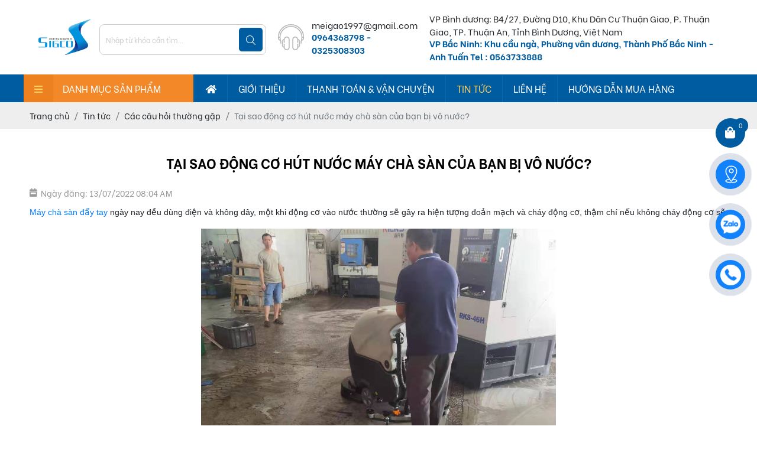

--- FILE ---
content_type: text/html; charset=UTF-8
request_url: https://kamey.vn/tai-sao-dong-co-hut-nuoc-may-cha-san-cua-ban-bi-vo-nuoc?p=2
body_size: 12705
content:
<!DOCTYPE html>
<html lang="vi|en">
<head>
    <!-- Basehref -->
<base href="https://kamey.vn/"/>

<!-- UTF-8 -->
<meta http-equiv="Content-Type" content="text/html; charset=utf-8" />

<!-- Title, Keywords, Description -->
<title>Tại sao động cơ hút nước máy chà sàn của bạn bị vô nước?</title>
<meta name="keywords" content="Máy chà sàn đẩy tay"/>
<meta name="description" content="Nguyên nhân thứ 1: Phổ biến nhất là khi chúng ta sử dụng máy chà sàn đẩy tay để làm sạch mặt sàn, khi mặt sàn quá bẩn và nước sạch không thể hoàn thành nhu cầu làm sạch, chúng ta sẽ cho một ít chất tẩy rửa vào bồn chứa nước sạch, nhưng nhiều người không biết rằng Tỷ lệ chất tẩy rửa thêm vào nước sạch không hợp lý, dẫn đến tạo bọt quá nhiều, và không có chất khử bọt được thêm vào bể thu hồi. Bằng cách này, rất khó để loại bỏ bọt trong bể chứa nước thải, và khi mực nước thải trong bể chứa nước thải tăng lên, bọt dễ dàng bị hút vào ống thổi của động cơ.
Nguyên nhân thứ 2: Nắp ống dẫn nước thải không được vặn chặt, không khí lọt vào bể chứa nước thải làm bọt khí do nước thải sinh ra bắn vào khe hút gió của mô tơ hút làm mô tơ này bị nước vào."/>

<!-- Robots -->
<meta name="robots" content="index,follow" />

<!-- Favicon -->
<link href="upload/photo/logo-kamey-4431.png" rel="shortcut icon" type="image/x-icon" />

<!-- Webmaster Tool -->
<meta name="google-site-verification" content="XieWuQ85lPQjFlsHkWJ_aw3AgpEOITyaM_s-lyDYXnQ" />
<!-- GEO -->
<meta name="geo.region" content="VN" />
<meta name="geo.placename" content="Hồ Chí Minh" />
<meta name="geo.position" content="10.823099;106.629664" />
<meta name="ICBM" content="10.823099, 106.629664" />

<!-- Author - Copyright -->
<meta name='revisit-after' content='1 days' />
<meta name="author" content="CÔNG TY TNHH TM MICO VIỆT NAM" />
<meta name="copyright" content="CÔNG TY TNHH TM MICO VIỆT NAM - [meigao1997@gmail.com]" />

<!-- Facebook -->
<meta property="og:type" content="article" />
<meta property="og:site_name" content="CÔNG TY TNHH TM MICO VIỆT NAM" />
<meta property="og:title" content="Tại sao động cơ hút nước máy chà sàn của bạn bị vô nước?" />
<meta property="og:description" content="Nguyên nhân thứ 1: Phổ biến nhất là khi chúng ta sử dụng máy chà sàn đẩy tay để làm sạch mặt sàn, khi mặt sàn quá bẩn và nước sạch không thể hoàn thành nhu cầu làm sạch, chúng ta sẽ cho một ít chất tẩy rửa vào bồn chứa nước sạch, nhưng nhiều người không biết rằng Tỷ lệ chất tẩy rửa thêm vào nước sạch không hợp lý, dẫn đến tạo bọt quá nhiều, và không có chất khử bọt được thêm vào bể thu hồi. Bằng cách này, rất khó để loại bỏ bọt trong bể chứa nước thải, và khi mực nước thải trong bể chứa nước thải tăng lên, bọt dễ dàng bị hút vào ống thổi của động cơ.
Nguyên nhân thứ 2: Nắp ống dẫn nước thải không được vặn chặt, không khí lọt vào bể chứa nước thải làm bọt khí do nước thải sinh ra bắn vào khe hút gió của mô tơ hút làm mô tơ này bị nước vào." />
<meta property="og:url" content="https://kamey.vn/tai-sao-dong-co-hut-nuoc-may-cha-san-cua-ban-bi-vo-nuoc?p=2" />
<meta property="og:image" content="https://kamey.vn/thumbs/1600x1200x2/upload/news/img20200708075508-3304.jpg" />
<meta property="og:image:alt" content="Tại sao động cơ hút nước máy chà sàn của bạn bị vô nước?" />
<meta property="og:image:type" content="image/jpeg" />
<meta property="og:image:width" content="1600" />
<meta property="og:image:height" content="1200" />

<!-- Twitter -->
<meta name="twitter:card" content="summary_large_image" />
<meta name="twitter:site" content="meigao1997@gmail.com" />
<meta name="twitter:creator" content="CÔNG TY TNHH TM MICO VIỆT NAM" />
<meta property="og:url" content="https://kamey.vn/tai-sao-dong-co-hut-nuoc-may-cha-san-cua-ban-bi-vo-nuoc?p=2" />
<meta property="og:title" content="Tại sao động cơ hút nước máy chà sàn của bạn bị vô nước?" />
<meta property="og:description" content="Nguyên nhân thứ 1: Phổ biến nhất là khi chúng ta sử dụng máy chà sàn đẩy tay để làm sạch mặt sàn, khi mặt sàn quá bẩn và nước sạch không thể hoàn thành nhu cầu làm sạch, chúng ta sẽ cho một ít chất tẩy rửa vào bồn chứa nước sạch, nhưng nhiều người không biết rằng Tỷ lệ chất tẩy rửa thêm vào nước sạch không hợp lý, dẫn đến tạo bọt quá nhiều, và không có chất khử bọt được thêm vào bể thu hồi. Bằng cách này, rất khó để loại bỏ bọt trong bể chứa nước thải, và khi mực nước thải trong bể chứa nước thải tăng lên, bọt dễ dàng bị hút vào ống thổi của động cơ.
Nguyên nhân thứ 2: Nắp ống dẫn nước thải không được vặn chặt, không khí lọt vào bể chứa nước thải làm bọt khí do nước thải sinh ra bắn vào khe hút gió của mô tơ hút làm mô tơ này bị nước vào." />
<meta property="og:image" content="https://kamey.vn/thumbs/1600x1200x2/upload/news/img20200708075508-3304.jpg" />

<!-- Canonical -->
<link rel="canonical" href="https://kamey.vn/tai-sao-dong-co-hut-nuoc-may-cha-san-cua-ban-bi-vo-nuoc" />

<!-- Chống đổi màu trên IOS -->
<meta name="format-detection" content="telephone=no">

<!-- Viewport -->
<meta name="viewport" content="width=device-width, initial-scale=1.0, user-scalable=no">    <link href="./assets/css/animate.min.css?v=EojOgBfEQe" rel="stylesheet">
<link href="./assets/bootstrap/bootstrap.css?v=itsdrwSU2" rel="stylesheet">
<link href="./assets/css/all.css?v=1Od9Q1SCh" rel="stylesheet">
<link href="./assets/fancybox3/jquery.fancybox.css?v=zN5e8j5ybA" rel="stylesheet">
<link href="./assets/fancybox3/jquery.fancybox.style.css?v=InD2Iwm3AT" rel="stylesheet">
<link href="./assets/css/cart.css?v=WkdPFfzV5f" rel="stylesheet">
<link href="./assets/photobox/photobox.css?v=lFR0OUwbNr" rel="stylesheet">
<link href="./assets/slick/slick.css?v=Yifh0FmGZR" rel="stylesheet">
<link href="./assets/slick/slick-theme.css?v=PlYKBptUl" rel="stylesheet">
<link href="./assets/simplyscroll/jquery.simplyscroll.css?v=gWwOsPiXOV" rel="stylesheet">
<link href="./assets/simplyscroll/jquery.simplyscroll-style.css?v=lPxTxjpLU" rel="stylesheet">
<link href="./assets/fotorama/fotorama.css?v=KUc8GmSToN" rel="stylesheet">
<link href="./assets/fotorama/fotorama-style.css?v=E3shL1wIF" rel="stylesheet">
<link href="./assets/magiczoomplus/magiczoomplus.css?v=gujvgY8ixK" rel="stylesheet">
<link href="./assets/owlcarousel2/owl.carousel.css?v=vLu0NKnmjp" rel="stylesheet">
<link href="./assets/owlcarousel2/owl.theme.default.css?v=YuD7F4kaiX" rel="stylesheet">
<link href="./assets/css/style.css?v=1kJ9KUi4V" rel="stylesheet">
<link href="./assets/css/media.css?v=9A803NjZR" rel="stylesheet">
<!-- Global site tag (gtag.js) - Google Analytics -->
<script async src="https://www.googletagmanager.com/gtag/js?id=G-N63D6TEZFT"></script>
<script>
  window.dataLayer = window.dataLayer || [];
  function gtag(){dataLayer.push(arguments);}
  gtag('js', new Date());

  gtag('config', 'G-N63D6TEZFT');
</script>

<!-- Global site tag (gtag.js) - Google Analytics -->
<script async src="https://www.googletagmanager.com/gtag/js?id=UA-230774033-1"></script>
<script>
  window.dataLayer = window.dataLayer || [];
  function gtag(){dataLayer.push(arguments);}
  gtag('js', new Date());

  gtag('config', 'UA-230774033-1');
</script></ script > <script> window.dataLayer = window.dataLayer || []; function gtag () {dataLayer.push (đối số);} gtag ('js', new Date ()); gtag ('config', 'UA- 230774033-1 '); </script>
<!-- Google Tag Manager -->
<script>(function(w,d,s,l,i){w[l]=w[l]||[];w[l].push({'gtm.start':
new Date().getTime(),event:'gtm.js'});var f=d.getElementsByTagName(s)[0],
j=d.createElement(s),dl=l!='dataLayer'?'&l='+l:'';j.async=true;j.src=
'https://www.googletagmanager.com/gtm.js?id='+i+dl;f.parentNode.insertBefore(j,f);
})(window,document,'script','dataLayer','GTM-57W9DWH');</script>
<!-- End Google Tag Manager -->

 <! - Thẻ trang web toàn cầu (gtag.js) - Google Analytics -> <script async src = " https://www.googletagmanager.com/gtag/js?id=UA-230774033-1 "> </ script > <script> window.dataLayer = window.dataLayer || []; function gtag () {dataLayer.push (đối số);} gtag ('js', new Date ()); gtag ('config', 'UA- 230774033-1 '); </script></head>
<body>
    <div class="wap_main">
        <ul class="h-card hidden">
    <li class="h-fn fn">CÔNG TY TNHH TM MICO VIỆT NAM</li>
    <li class="h-org org">CÔNG TY TNHH TM MICO VIỆT NAM</li>
    <li class="h-tel tel">0964368798</li>
    <li><a class="u-url ul" href="https://kamey.vn/">https://kamey.vn/</a></li>
</ul>
<h1 class="hidden-seoh">Tại sao động cơ hút nước máy chà sàn của bạn bị vô nước?</h1><div class="header">
	<div class="header-bottom">
		<div class="wrap-content d-flex align-items-center justify-content-between">
			<a class="logo-header" href=""><img onerror="this.src='thumbs/188x94x2/assets/images/noimage.png';" class="lazy" data-src="thumbs/188x94x2/upload/photo/logo-kamey-1808.png"/></a>
	        <div class="tim">		          
	      		<div class="search w-clear">
	      			<input type="hidden" id="iddm">
					<input type="text" id="keyword" placeholder="Nhập từ khóa cần tìm..." onkeypress="doEnter(event,'keyword');" autocomplete="off"/>
					<p onclick="onSearch('keyword');"><i class="fal fa-search"></i></p>
	          	</div>

	          	<div class="ui-autocomp"></div>
			</div>
			<a class="hotline-header">
				<p>meigao1997@gmail.com</p>
				<span>0964368798 - 0325308303</span>
			</a>

			<a class="hotline-header" style="padding: 0; background: none;">
				<p>VP Bình dương: B4/27, Đường D10, Khu Dân Cư Thuận Giao, P. Thuận Giao, TP. Thuận An, Tỉnh Bình  Dương, Việt Nam</p>
				<span>VP Bắc Ninh: Khu cầu ngà, Phường vân dương, Thành Phố Bắc Ninh - Anh Tuấn  Tel : 0563733888</span>
			</a>
		</div>
	</div>
</div><div class="menu">
    <div class="flex-menu">
        <ul class="d-flex align-items-center justify-content-between wrap-content menu_desktop">
            <li class="lisp">
                <a class="transition " href="san-pham" title="Danh mục sản phẩm"><h2><i class="fas fa-bars"></i>Danh mục sản phẩm</h2></a>
                <ul><li><span></span><a href="may-cha-san"><h2>MÁY CHÀ SÀN</h2></a></li><li><span></span><a href="may-quet-rac"><h2>XE QUÉT RÁC</h2></a></li><li><span></span><a href="binh-ac-quy-pin-lithium"><h2>Bình ắc quy (pin lithium)</h2></a></li><li><span></span><a href="pad-cha-san"><h2>PAD CHÀ SÀN</h2></a></li><li><span></span><a href="choi-ve-sinh-pin-nang-luong-mat-troi"><h2>CHỔI VỆ SINH PIN NĂNG LƯỢNG MẶT TRỜI</h2></a></li><li><span></span><a href="may-hut-bui"><h2>MÁY HÚT BỤI</h2></a></li><li><span></span><a href="may-phun-khu-trung"><h2>MÁY PHUN KHỬ TRÙNG</h2></a></li></ul>            </li>
            <li class="line"></li>
            <li><a class="transition " href="" title="Trang chủ"><h2><i class="fas fa-home"></i></h2></a></li>
            <li class="line"></li>
            <li><a class="transition " href="gioi-thieu" title="Giới thiệu"><h2>Giới thiệu</h2></a></li>
            <li class="line"></li>
            <li><a class="transition " href="thanh-toan-van-chuyen" title="Thanh toán & Vận chuyện"><h2>Thanh toán & Vận chuyện</h2></a></li>
            <li class="line"></li>
            <li>
                <a class="transition active" href="tin-tuc" title="Tin tức"><h2>Tin tức</h2></a>
                <ul><li><span></span><a href=""><h2>Các câu hỏi thường gặp</h2></a></li><li><span></span><a href="tin-tuc"><h2>Tệp khách hàng</h2></a></li><li><span></span><a href="bach-khoa-lam-sach"><h2>Bách khoa làm sạch</h2></a></li></ul>            </li>
            <li class="line"></li>
            <li><a class="transition " href="lien-he" title="Liên hệ"><h2>Liên hệ</h2></a></li>    
            <li class="line"></li>
            <li><a class="transition " href="huong-dan-mua-hang" title="Hướng dẫn mua hàng"><h2>Hướng dẫn mua hàng</h2></a></li>   
        </ul>
    </div>
</div><div class="menu_mobi_add"></div>
<div class="menu_mobi w-clear">
    <p class="menu_baophu"></p>
    <p class="icon_menu_mobi"><i class="fas fa-bars"></i></p>        
    <a class="logo-mobi" href=""><img onerror="this.src='thumbs/120x100x2/assets/images/noimage.png';" class="lazy" data-src="thumbs/120x100x2/upload/photo/logo-kamey-1808.png"/></a>
        <a href="" class="home_mobi"><i class="fa fa-home" aria-hidden="true"></i></a>
</div><div class="breadCrumbs"><div class="wrap-content"><ol class="breadcrumb"><li class="breadcrumb-item"><a class="text-decoration-none" href="https://kamey.vn/"><span>Trang chủ</span></a></li><li class="breadcrumb-item "><a class="text-decoration-none" href="https://kamey.vn/tin-tuc"><span>Tin tức</span></a></li><li class="breadcrumb-item "><a class="text-decoration-none" href=""><span>Các câu hỏi thường gặp</span></a></li><li class="breadcrumb-item active"><a class="text-decoration-none" href="https://kamey.vn/tai-sao-dong-co-hut-nuoc-may-cha-san-cua-ban-bi-vo-nuoc"><span>Tại sao động cơ hút nước máy chà sàn của bạn bị vô nước?</span></a></li></ol><script type="application/ld+json">{"@context": "https://schema.org","@type": "BreadcrumbList","itemListElement": [{"@type":"ListItem","position":1,"name":"Tin t\u1ee9c","item":"https:\/\/kamey.vn\/tin-tuc"},{"@type":"ListItem","position":2,"name":"C\u00e1c c\u00e2u h\u1ecfi th\u01b0\u1eddng g\u1eb7p","item":""},{"@type":"ListItem","position":3,"name":"T\u1ea1i sao \u0111\u1ed9ng c\u01a1 h\u00fat n\u01b0\u01a1\u0301c m\u00e1y ch\u00e0 s\u00e0n c\u1ee7a b\u1ea1n b\u1ecb v\u00f4 n\u01b0\u1edbc?","item":"https:\/\/kamey.vn\/tai-sao-dong-co-hut-nuoc-may-cha-san-cua-ban-bi-vo-nuoc"}]}</script></div></div>        <div class="wrap-main  w-clear"><div class="title-main"><span>Tại sao động cơ hút nước máy chà sàn của bạn bị vô nước?</span></div>


<div class="time-main"><i class="fas fa-calendar-week"></i><span>Ngày đăng: 13/07/2022 08:04 AM</span></div>
        <div class="content-main w-clear" id="toc-content"><pre data-placeholder="翻译" dir="ltr" id="tw-target-text">
<span style="font-size:14px;"><span style="font-family:Arial,Helvetica,sans-serif;"><a href="https://kamey.vn/may-cha-san-tu-dong-day-tay-xg-3b">Máy chà sàn đẩy tay </a>ngày nay đều dùng điện và không dây, một khi động cơ vào nước thường sẽ gây ra hiện tượng đoản mạch và cháy động cơ, thậm chí nếu không cháy động cơ sẽ ảnh hưởng cực kỳ nghiêm trọng đến máy. Tại sao mô tơ hút của máy chà sàn lại vào nước? Nguyên nhân khiến mô tơ hút nước của máy mặt sàn vào nước là ...</span></span></pre>

<p style="text-align:center"><img alt="Máy chà sàn đẩy tay" height="450" src="https://kamey.vn/upload/elfinder/473394425de84640abd8c53c6a38424b_3.jpg" width="600" /></p>

<p dir="ltr"> </p>

<pre data-placeholder="翻译" dir="ltr" id="tw-target-text">
<span style="font-size:14px;"><span style="font-family:Arial,Helvetica,sans-serif;">Nguyên nhân thứ 1: Phổ biến nhất là khi chúng ta sử dụng máy chà sàn đẩy tay để làm sạch mặt sàn, khi mặt sàn quá bẩn và nước sạch không thể hoàn thành nhu cầu làm sạch, chúng ta sẽ cho một ít chất tẩy rửa vào bồn chứa nước sạch, nhưng nhiều người không biết rằng Tỷ lệ chất tẩy rửa thêm vào nước sạch không hợp lý, dẫn đến tạo bọt quá nhiều, và không có chất khử bọt được thêm vào bể thu hồi. Bằng cách này, rất khó để loại bỏ bọt trong bể chứa nước thải, và khi mực nước thải trong bể chứa nước thải tăng lên, bọt dễ dàng bị hút vào ống thổi của động cơ.</span></span></pre>

<pre data-placeholder="翻译" dir="ltr" id="tw-target-text">
<span style="font-size:14px;"><span style="font-family:Arial,Helvetica,sans-serif;">Nguyên nhân thứ 2: Nắp ống dẫn nước thải không được vặn chặt, không khí lọt vào bể chứa nước thải làm bọt khí do nước thải sinh ra bắn vào khe hút gió của mô tơ hút làm mô tơ này bị nước vào.

Nguyên nhân thứ 3: Các vết nứt và hư hỏng ở đáy bể chứa nước thải cũng sẽ khiến nước vào mô tơ. Điều này không cần nói thì ai cũng biết, ai cũng hiểu. Vì vậy, nhân viên khi bàn giao thiết bị đào tạo phải chú ý những chi tiết này để tránh những sự cố trên. Đây chính là lý do động cơ hút nước của máy chà sàn đẩy tay bị vào nước.</span></span></pre>
</div>
    <div class="share">
        <b>Chia sẻ:</b>
        <div class="social-plugin w-clear">
            <div class="addthis_inline_share_toolbox_qj48"></div>
            <div class="zalo-share-button" data-href="https://kamey.vn/tai-sao-dong-co-hut-nuoc-may-cha-san-cua-ban-bi-vo-nuoc" data-oaid="579745863508352884" data-layout="1" data-color="blue" data-customize=false></div>
        </div>
    </div>
<div class="share othernews">
    <b>Bài viết khác:</b>
    <ul class="list-news-other">
                    <li><a class="text-decoration-none" href="may-cha-san-khong-sach-ban-co-the-bo-qua-nhung-dieu-nay" title="Máy Chà sàn không sạch? Bạn có thể bỏ qua những điều này">
                Máy Chà sàn không sạch? Bạn có thể bỏ qua những điều này - 27/08/2022            </a></li>
                    <li><a class="text-decoration-none" href="cong-ty-dinh-mua-may-cha-san-nha-xuong-nen-tim-dai-ly-hay-nha-san-xuat-mua" title="Công ty định mua máy chà sàn nhà xưởng nên tìm đại lý hay nhà sản xuất mua?">
                Công ty định mua máy chà sàn nhà xưởng nên tìm đại lý hay nhà sản xuất mua? - 31/08/2022            </a></li>
                    <li><a class="text-decoration-none" href="lam-the-nao-de-duy-tri-tuoi-tho-banh-xe-cua-may-cha-san" title="Làm thế nào để duy trì tuổi thọ bánh xe của máy chà sàn?">
                Làm thế nào để duy trì tuổi thọ bánh xe của máy chà sàn? - 14/09/2022            </a></li>
                    <li><a class="text-decoration-none" href="mua-xe-quet-rac-trong-nha-xuong-co-tiet-kiem-chi-phi-khong" title="Mua xe quét rác trong nhà xưởng có tiết kiệm chi phí không?">
                Mua xe quét rác trong nhà xưởng có tiết kiệm chi phí không? - 11/10/2022            </a></li>
                    <li><a class="text-decoration-none" href="may-cha-san-da-duoc-su-cai-tien-toan-dien-ve-kha-nang-lam-sach" title="Máy chà sàn đã được sự cải tiến toàn diện về khả năng làm sạch.">
                Máy chà sàn đã được sự cải tiến toàn diện về khả năng làm sạch. - 20/10/2022            </a></li>
                    <li><a class="text-decoration-none" href="su-dung-xe-quet-rac-co-hieu-qua-khong" title="Sử dụng xe quét rác có hiệu quả không?">
                Sử dụng xe quét rác có hiệu quả không? - 02/11/2022            </a></li>
                    <li><a class="text-decoration-none" href="" title="Máy chà sàn liên hợp ngồi lái ( Mico )">
                Máy chà sàn liên hợp ngồi lái ( Mico ) - 12/11/2022            </a></li>
                    <li><a class="text-decoration-none" href="xe-quet-rac-co-the-lam-sach-nhung-khu-vuc-nao" title="XE QUÉT RÁC CÓ THỂ LÀM SẠCH NHỮNG KHU VỰC NÀO?">
                XE QUÉT RÁC CÓ THỂ LÀM SẠCH NHỮNG KHU VỰC NÀO? - 20/12/2022            </a></li>
                    <li><a class="text-decoration-none" href="lam-sao-de-ve-sinh-nen-nha-xuong-dien-tich-lon-nhanh-chong" title="Làm sao để vệ sinh nền nhà xưởng diện tích lớn nhanh chóng?">
                Làm sao để vệ sinh nền nhà xưởng diện tích lớn nhanh chóng? - 30/12/2022            </a></li>
                    <li><a class="text-decoration-none" href="huong-dan-thao-tac-may-cha-san-day-tay-don-gian-va-de-su-dung" title="Hướng dẫn thao tác máy chà sàn đẩy tay đơn giản và dễ sử dụng. ">
                Hướng dẫn thao tác máy chà sàn đẩy tay đơn giản và dễ sử dụng.  - 08/02/2023            </a></li>
                    <li><a class="text-decoration-none" href="nha-xuong-lua-chon-dung-may-lau-san-dien-de-ve-sinh-lam-sach" title="Nhà xưởng lựa chọn dùng máy lau sàn điện để vệ sinh làm sạch ">
                Nhà xưởng lựa chọn dùng máy lau sàn điện để vệ sinh làm sạch  - 20/02/2023            </a></li>
                    <li><a class="text-decoration-none" href="may-lau-san-dong-day-dien" title="Máy lau sàn dòng dây điện">
                Máy lau sàn dòng dây điện - 06/04/2023            </a></li>
            </ul>
    <div class="pagination-home"><ul class='pagination justify-content-center mb-0'><li class='page-item'><a class='page-link' href='https://kamey.vn/tai-sao-dong-co-hut-nuoc-may-cha-san-cua-ban-bi-vo-nuoc'><i class="fas fa-caret-left"></i></a></li><li class='page-item'><a class='page-link' href='https://kamey.vn/tai-sao-dong-co-hut-nuoc-may-cha-san-cua-ban-bi-vo-nuoc?p=1'>1</a></li><li class='page-item active'><a class='page-link'>2</a></li><li class='page-item'><a class='page-link' href='https://kamey.vn/tai-sao-dong-co-hut-nuoc-may-cha-san-cua-ban-bi-vo-nuoc?p=3'>3</a></li><li class='page-item'><a class='page-link' href='https://kamey.vn/tai-sao-dong-co-hut-nuoc-may-cha-san-cua-ban-bi-vo-nuoc?p=3'><i class="fas fa-caret-right"></i></a></li></ul></div>
</div></div>
        <div class="footer">
        <div class="footer-article">
        <div class="wrap-content wap_footer">
            
            <div class="footer-news">
                <p class="title-footer">Hỗ trợ khách hàng</p>
                <ul class="footer-ul">
                                            <li><a class="text-decoration-none" href="phuong-thuc-thanh-toan" title="Phương thức thanh toán">Phương thức thanh toán</a></li>
                                            <li><a class="text-decoration-none" href="" title="Chính sách bảo mật">Chính sách bảo mật</a></li>
                                            <li><a class="text-decoration-none" href="" title="Chính sách đổi trả">Chính sách đổi trả</a></li>
                                            <li><a class="text-decoration-none" href="" title="Chính sách vận chuyển">Chính sách vận chuyển</a></li>
                                            <li><a class="text-decoration-none" href="" title="Chính sách bảo hành">Chính sách bảo hành</a></li>
                                    </ul>
            </div>
            <div class="footer-news">
                <p class="title-footer">Kamey.vn</p>
                <ul class="footer-ul">
                                            <li><a class="text-decoration-none" href="https://kamey.vn/gioi-thieu" target="_blank" title="Về chúng tôi">Về chúng tôi</a></li>
                                            <li><a class="text-decoration-none" href="https://www.youtube.com/channel/UCmOp3VY4TESsgnpMmk6sr6w" target="_blank" title="Video sản phẩm">Video sản phẩm</a></li>
                                    </ul>
            </div>
            <div class="footer-news" id="main_footer">
                <p class="title-footer">Thông tin liên hệ</p>
                <div class="info-footer"><p><span style="font-family:Arial,Helvetica,sans-serif;"><span style="color:#2980b9;">Hotline: <b>0325308303</b></span></span></p>

<p><span style="font-family:Arial,Helvetica,sans-serif;"><span style="color:#2980b9;">VP Bình Dương: </span></span><span style="color:#2980b9;">B4/27, Đường D10, Khu Dân Cư Thuận Giao, P. Thuận Giao, TP. Thuận An, Tỉnh Bình Dương, Việt Nam</span><span style="font-family:Arial,Helvetica,sans-serif;"><span style="color:#2980b9;"> - Anh Khương Tel: <a>0964368798</a></span></span></p>

<p><a><span style="color:#2980b9;">VP Bắc Ninh: Khu cầu ngà, Phường vân dương, Thành Phố Bắc Ninh - Anh Tuấn Tel : 0563733888</span></a></p>

<p><span style="font-family:Arial,Helvetica,sans-serif;"><span style="color:#2980b9;">VP Thái bình: Nhà Ông Nguyễn Ngọc Kim, Thôn Dục Linh 1, X. An Ninh, H. Quỳnh Phụ, T. Thái Bình</span></span></p>

<p><span style="font-family:Arial,Helvetica,sans-serif;"><span style="color:#2980b9;">VP Hải Phòng: Số 201 Quang Trung, Phường Phan Bội Châu, Quận Hồng Bàng, Thành phố Hải Phòng</span></span></p>

<p><span style="font-family:Arial,Helvetica,sans-serif;"><span style="color:#2980b9;">CÔNG TY TNHH THƯƠNG MẠI MICO VIỆT NAM</span></span></p>

<p><span style="font-family:Arial,Helvetica,sans-serif;"><span style="color:#2980b9;">Giấy chứng nhận ĐKKD số: 3703159399</span></span></p>

<p><span style="font-family:Arial,Helvetica,sans-serif;"><span style="color:#2980b9;"><strong>Giờ làm việc:</strong> 8:00h AM – 17:00h PM</span></span></p>

<p> </p>
</div>
                                <ul class="social social-footer">
                                            <li><a href="https://www.facebook.com/C%C3%B4ng-ty-TNHH-TM-DV-Mei-Gao-2223600127882693/" target="_blank"><img src="upload/photo/f1-1341.png" alt=""></a></li>
                                            <li><a href="https://www.facebook.com/C%C3%B4ng-ty-TNHH-TM-DV-Mei-Gao-2223600127882693/" target="_blank"><img src="upload/photo/f2-3197.png" alt=""></a></li>
                                            <li><a href="https://www.facebook.com/C%C3%B4ng-ty-TNHH-TM-DV-Mei-Gao-2223600127882693/" target="_blank"><img src="upload/photo/f3-8583.png" alt=""></a></li>
                                            <li><a href="https://www.facebook.com/C%C3%B4ng-ty-TNHH-TM-DV-Mei-Gao-2223600127882693/" target="_blank"><img src="upload/photo/f4-4438.png" alt=""></a></li>
                                    </ul>
            </div>
        </div>
    </div>
    <div class="footer-powered">
        <div class="wrap-content d-flex align-items-center justify-content-between">
            <p class="copyright">2022 Copyright CÔNG TY TNHH TM MICO VIỆT NAM. Design by Nina.vn</p>
        </div>
    </div>
        <div id="messages-facebook"></div></div>
    <a class="cart-fixed text-decoration-none" href="gio-hang" title="Giỏ hàng">
        <i class="fas fa-shopping-bag"></i>
        <span class="count-cart">0</span>
    </a>
<a class="btn-map btn-frame text-decoration-none" target="_blank" href="https://goo.gl/maps/RBjEoVcQxWoL7LfM8">
    <div class="animated infinite zoomIn kenit-alo-circle"></div>
    <div class="animated infinite pulse kenit-alo-circle-fill"></div>
    <i><img src="assets/images/icon-t6.png" alt="Chỉ đường"></i>
</a>
<a class="btn-zalo btn-frame text-decoration-none" target="_blank" href="https://zalo.me/4194908985191061986">
    <div class="animated infinite zoomIn kenit-alo-circle"></div>
    <div class="animated infinite pulse kenit-alo-circle-fill"></div>
    <i><img src="assets/images/zl.png" alt="Zalo"></i>
</a>
<a class="btn-phone btn-frame text-decoration-none" href="tel:0964368798">
    <div class="animated infinite zoomIn kenit-alo-circle"></div>
    <div class="animated infinite pulse kenit-alo-circle-fill"></div>
    <i><img src="assets/images/hl.png" alt="Hotline"></i>
</a>


<!-- Modal notify -->
<div class="modal modal-custom fade" id="popup-notify" tabindex="-1" role="dialog" aria-labelledby="popup-notify-label" aria-hidden="true">
	<div class="modal-dialog modal-dialog-top modal-md" role="document">
		<div class="modal-content">
			<div class="modal-header">
				<h6 class="modal-title" id="popup-notify-label">Thông báo</h6>
				<button type="button" class="close" data-dismiss="modal" aria-label="Close">
					<span aria-hidden="true">&times;</span>
				</button>
			</div>
			<div class="modal-body"></div>
			<div class="modal-footer justify-content-center">
				<button type="button" class="btn btn-danger" data-dismiss="modal">Thoát</button>
			</div>
		</div>
	</div>
</div>

<!-- Modal cart -->
<div class="modal fade" id="popup-cart" tabindex="-1" role="dialog" aria-labelledby="popup-cart-label" aria-hidden="true">
	<div class="modal-dialog modal-dialog-top modal-lg" role="document">
		<div class="modal-content">
			<div class="modal-header">
				<h6 class="modal-title" id="popup-cart-label">Giỏ hàng của bạn</h6>
				<button type="button" class="close" data-dismiss="modal" aria-label="Close">
					<span aria-hidden="true">&times;</span>
				</button>
			</div>
			<div class="modal-body"></div>
		</div>
	</div>
</div>

<!-- Modal xem nhanh sản phẩm -->
<div class="modal fade" id="popup-pro-detail" tabindex="-1" role="dialog" aria-labelledby="popup-pro-detail-label" aria-hidden="true">
	<div class="modal-dialog modal-dialog-top modal-lg" role="document">
		<div class="modal-content">
			<div class="modal-header">
				<h6 class="modal-title" id="popup-pro-detail-label">XEM NHANH SẢN PHẨM</h6>
				<button type="button" class="close" data-dismiss="modal" aria-label="Close">
					<span aria-hidden="true">&times;</span>
				</button>
			</div>
			<div class="modal-body"></div>
		</div>
	</div>
</div>

<!-- Modal xem bản đồ -->
<div class="modal fade" id="popup-map" tabindex="-1" role="dialog" aria-labelledby="popup-map-label" aria-hidden="true">
	<div class="modal-dialog modal-dialog-top modal-lg" role="document">
		<div class="modal-content">						
			<button type="button" class="close" data-dismiss="modal" aria-label="Close">
				<span aria-hidden="true">&times;</span>
			</button>		
			<div class="modal-body">
				<iframe src="https://www.google.com/maps/embed?pb=!1m18!1m12!1m3!1d3917.236520391166!2d106.7261553154109!3d10.945497992206974!2m3!1f0!2f0!3f0!3m2!1i1024!2i768!4f13.1!3m3!1m2!1s0x3174d9b46e06b519%3A0x75b0519f78be71d!2zQ8O0bmcgdHkgVE5ISCBUaMawxqFuZyBN4bqhaSAtIEThu4tjaCBW4bulIE1laSBHYW8!5e0!3m2!1svi!2s!4v1653300161072!5m2!1svi!2s" width="600" height="450" style="border:0;" allowfullscreen="" loading="lazy" referrerpolicy="no-referrer-when-downgrade"></iframe>			</div>
		</div>
	</div>
</div>

<script type="text/javascript">
    var NN_FRAMEWORK = NN_FRAMEWORK || {};
    var CONFIG_BASE = 'https://kamey.vn/';
    var WEBSITE_NAME = 'CÔNG TY TNHH TM MICO VIỆT NAM';
    var TIMENOW = '28/01/2026';
    var SHIP_CART = false;
    var GOTOP = 'assets/images/top.png';
    var LANG = {
        'no_keywords': 'Chưa nhập từ khóa tìm kiếm',
        'delete_product_from_cart': 'Bạn muốn xóa sản phẩm này khỏi giỏ hàng ? ',
        'no_products_in_cart': 'Không tồn tại sản phẩm nào trong giỏ hàng !',
        'wards': 'Phường/xã',
        'back_to_home': 'Về trang chủ',
    };
</script>
<script type="text/javascript" src="./assets/js/jquery.min.js?v=l6rzJSFSCG"></script>
<script type="text/javascript" src="./assets/bootstrap/bootstrap.js?v=zYDjWCfRsz"></script>
<script type="text/javascript" src="./assets/js/wow.min.js?v=MFXtvlAmGq"></script>
<script type="text/javascript" src="./assets/js/lazyload.js?v=Sx5WtDxjmd"></script>
<script type="text/javascript" src="./assets/simplyscroll/jquery.simplyscroll.js?v=AA6mrwjZi0"></script>
<script type="text/javascript" src="./assets/fotorama/fotorama.js?v=N6jEe8WYgK"></script>
<script type="text/javascript" src="./assets/owlcarousel2/owl.carousel.js?v=EodPJKljL"></script>
<script type="text/javascript" src="./assets/magiczoomplus/magiczoomplus.js?v=2SsBAZqjz"></script>
<script type="text/javascript" src="./assets/slick/slick.js?v=PElER3yPWP"></script>
<script type="text/javascript" src="./assets/fancybox3/jquery.fancybox.js?v=FZrIQpz6hz"></script>
<script type="text/javascript" src="./assets/photobox/photobox.js?v=WKbwlnGaL2"></script>
<script type="text/javascript" src="./assets/js/functions.js?v=3oAIaXE0q4"></script>
<script type="text/javascript" src="./assets/js/phantrang_ajax.js?v=xLJyQNK5r2"></script>
<script type="text/javascript" src="./assets/js/apps.js?v=udDPkwaqPL"></script>
<script type="text/javascript" src="./assets/js/stickytooltip.js?v=mvoiDDoCP"></script>
<script> 
   $('.pagination .page-item').hide();
   $('.pagination .active,.pagination .hien').show();
   $('.pagination .active').next('.page-item').show();
   $('.pagination .active').next('.page-item').next('.page-item').show();
   $('.pagination .active').prev('.page-item').show();
   $('.pagination .active').prev('.page-item').prev('.page-item').show();    
</script>
    <!-- Js Google Recaptcha V3 -->
    <script src="https://www.google.com/recaptcha/api.js?render=6LfhyJsUAAAAALFd3p60OWniJOKrOIdRCKthotMu"></script>
    <script>
        grecaptcha.ready(function() {
                        document.getElementById('FormNewsletter').addEventListener("submit", function(event) {
                event.preventDefault();
                grecaptcha.execute('6LfhyJsUAAAAALFd3p60OWniJOKrOIdRCKthotMu', {action: 'Newsletter'}).then(function(token) {
                    document.getElementById("recaptchaResponseNewsletter").value = token; 
                    document.getElementById('FormNewsletter').submit();
                });       
            }, false);
                                });
    </script>
    <script type="text/javascript">
        /*grecaptcha.ready(function () {
            grecaptcha.execute('6LfhyJsUAAAAALFd3p60OWniJOKrOIdRCKthotMu', { action: 'Newsletter' }).then(function (token) {
                var recaptchaResponseNewsletter = document.getElementById('recaptchaResponseNewsletter');
                recaptchaResponseNewsletter.value = token;
            });
                    });*/
    </script>    


<!-- Js Structdata -->

<!-- Js Addons -->
<div id="script-main"></div><script type="text/javascript">$(function(){var a=!1;$(window).scroll(function(){$(window).scrollTop()>10 && !a&&($("#messages-facebook").load("ajax/ajax_addons.php?type=messages-facebook"),a=!0)})});</script><script type="text/javascript">$(function(){var a=!1;$(window).scroll(function(){$(window).scrollTop()>0.5 && !a&&($("#script-main").load("ajax/ajax_addons.php?type=script-main"),a=!0)})});</script>
<!-- Js Body -->


<script type="text/javascript">
    /*$(document).ready(function(e) {            
            var id_item = '';       
       
            $(".item-ht").click(function(){
                $('.item-ht').removeClass('act-item');
                id_item = $(this).data('id');
                $(this).addClass('act-item');
                xuly();                                                 
            });
            
            function xuly(){
                $.ajax({
                    url: 'ajax/ajax_bando.php',
                    type: 'POST',
                    dataType: 'html',
                    data: {id_item: id_item},                       
                    beforeSend: function(){
                        $("#loading").fadeIn(600);
                    },
                    success: function(result){
                        $("#loading").fadeOut(600);
                        $('.ht-right').html(result);                                        
                        return false;
                    }
                })              
            }           
    });*/
</script>

<script type="text/javascript">
  $(document).ready(function(){     
    $("#keyword").keyup(function(){            
      var val=$(this).val();
      if(val.length >= 1){
        $.ajax({
          type: "POST",
          url: "ajax/search.php",
          data: 'keyword='+ val,
          async:true,          
          success: function(html){
            $(".ui-autocomp").show(300);
            $(".ui-autocomp").html(html).show();  
          }
        });
      }
      else{
          $(".ui-autocomp").hide(300);
          $(".ui-autocomplete").html("").hide();
        }
    });
  });
</script>
      
        <div id="mystickytooltip" class="stickytooltip">   
                                        <div id="sticky264" class="atip" style="width:300px">
                    <p class="name-sticky">Máy lau sàn dòng điện bình</p>
                    <ul>
	<li><span class="segui"><span style="font-size:16px;"><span style="color:#2980b9;"><span style="font-family:Arial,Helvetica,sans-serif;">Gía trực tiếp từ nhà sản xuất</span></span></span></span></li>
	<li><span class="segui"><span style="font-size:16px;"><span style="color:#2980b9;"><span style="font-family:Arial,Helvetica,sans-serif;">1 máy thay thế 5 công nhân</span></span></span></span></li>
	<li><span class="segui"><span style="font-size:16px;"><span style="color:#2980b9;"><span style="font-family:Arial,Helvetica,sans-serif;">Trợ thụ đắc lực cho việc làm sạch</span></span></span></span></li>
	<li><span class="segui"><span style="font-size:16px;"><span style="color:#2980b9;"><span style="font-family:Arial,Helvetica,sans-serif;">Có 2 màu xám và xanh</span></span></span></span></li>
</ul>
                </div>
                            <div id="sticky246" class="atip" style="width:300px">
                    <p class="name-sticky">Máy chà sàn tự động đẩy tay XG-3B</p>
                    <ul>
	<li><span style="font-size:18px;"><span style="color:#3498db;"><span style="font-family:Arial,Helvetica,sans-serif;">Máy chà sàn đẩy tay - Lau sàn 3 trong 1</span></span></span></li>
	<li><span style="font-size:18px;"><span style="color:#3498db;"><span style="font-family:Arial,Helvetica,sans-serif;">1 máy chà sàn thay thê 5 công nhân</span></span></span></li>
	<li><span style="font-size:18px;"><span style="color:#3498db;"><span style="font-family:Arial,Helvetica,sans-serif;">Trợ thụ đắc lực cho vệ sinh nhà xưởng</span></span></span></li>
	<li><span style="font-size:18px;"><span style="color:#3498db;"><span style="font-family:Arial,Helvetica,sans-serif;">Tiết kiệm tiền, tiết kiệm thời gian</span></span></span></li>
</ul>

<p> </p>
                </div>
                            <div id="sticky267" class="atip" style="width:300px">
                    <p class="name-sticky">Máy chà sàn đẩy tay M2602NB</p>
                    <ul>
	<li><span style="font-size:18px;"><span style="color:#3498db;"><span style="font-family:Arial,Helvetica,sans-serif;">Một chiếc máy giặt là hiệu quả công việc của 6-8 người.  </span></span></span></li>
	<li><span style="font-size:18px;"><span style="color:#3498db;"><span style="font-family:Arial,Helvetica,sans-serif;">Hiệu quả sạch sẽ và tiết kiệm chi phí.</span></span></span></li>
	<li><span style="font-size:18px;"><span style="color:#3498db;"><span style="font-family:Arial,Helvetica,sans-serif;"> Tích hợp rửa và hút</span></span></span></li>
	<li><span style="font-size:18px;"><span style="color:#3498db;"><span style="font-family:Arial,Helvetica,sans-serif;">có thể làm sạch 2200M2 mỗi giờ.</span></span></span></li>
	<li><span style="font-size:18px;"><span style="color:#3498db;"><span style="font-family:Arial,Helvetica,sans-serif;">Có 2 màu xám và xanh</span></span></span></li>
</ul>

<p> </p>
                </div>
                            <div id="sticky269" class="atip" style="width:300px">
                    <p class="name-sticky">Máy chà sàn đẩy tay (dòng dây điện ) M2602E</p>
                    <ul>
	<li>Một chiếc máy giặt là hiệu quả công việc của 6-8 người. </li>
	<br />
	<li>Hiệu quả sạch sẽ và tiết kiệm chi phí.</li>
	<br />
	<li> Tích hợp rửa và hút</li>
	<br />
	<li>có thể làm sạch 2300M2 mỗi giờ.</li>
</ul>
                </div>
                            <div id="sticky263" class="atip" style="width:300px">
                    <p class="name-sticky">Máy lau sàn đẩy tay (dòng dây điện)</p>
                    <p><span style="font-family:Arial,Helvetica,sans-serif;"><span style="font-size:16px;"><span style="color:#2980b9;">Ưu điểm của máy chà sàn đẩy tay là dễ dàng thao tác, thích hợp dùng cho trường học, bệnh viện, nhà hàng v.v...</span></span></span></p>
                </div>
                            <div id="sticky262" class="atip" style="width:300px">
                    <p class="name-sticky">Máy lau sàn đẩy tay (dòng bình)</p>
                    <h1><span style="color:#2980b9;"><span style="font-size:16px;"><span style="font-family:Arial,Helvetica,sans-serif;">Ưu điểm của máy chà sàn đẩy tay là dễ dàng thao tác, thích hợp dùng cho nhà xưởng, trường học, siêu thị, bệnh viện, nhà hàng v.v...</span></span></span></h1>

<p> </p>

<p> </p>

<p> </p>

<p> </p>
                </div>
                            <div id="sticky250" class="atip" style="width:300px">
                    <p class="name-sticky">Máy chà sàn đẩy tay bàn chà đôi  XG-B6D</p>
                    <p><span style="color:#0033cc;"><span style="font-size:14px;"><span style="font-family:Arial,Helvetica,sans-serif;">Làm sạch 2350m2 mỗi giờ tương đương với hiểu quả làm việc của 6-8 người, và hiểu quả làm sạch là càng sạch hơn.Tiết kiệm thời gian và công sức</span></span></span></p>
                </div>
                            <div id="sticky249" class="atip" style="width:300px">
                    <p class="name-sticky">Máy chà sàn đẩy tay XG-B5S</p>
                    <ul>
	<li><span style="color:#0033cc;"><span style="font-size:14px;"><span style="font-family:Arial,Helvetica,sans-serif;">Máy chà sàn đẩy tay</span></span></span></li>
	<li><span style="color:#0033cc;"><span style="font-size:14px;"><span style="font-family:Arial,Helvetica,sans-serif;">Gía trực tiếp từ nhà sản xuất</span></span></span></li>
	<li><span style="color:#0033cc;"><span style="font-size:14px;"><span style="font-family:Arial,Helvetica,sans-serif;"> 1 máy thay thế 5 công nhân</span></span></span></li>
	<li><span style="color:#0033cc;"><span style="font-size:14px;"><span style="font-family:Arial,Helvetica,sans-serif;">Trợ thụ đắc lực cho việc làm sạch</span></span></span></li>
</ul>
                </div>
                            <div id="sticky245" class="atip" style="width:300px">
                    <p class="name-sticky">Máy chà sàn đẩy tay bàn chà đơn XG-B6S</p>
                                    </div>
                            <div id="sticky247" class="atip" style="width:300px">
                    <p class="name-sticky">Máy chà sàn đẩy tay XG-B2S</p>
                    <ul>
	<li><span style="color:#000099;"><span style="font-size:14px;">Chà và hút 3 trong 1</span></span></li>
	<li><span style="color:#000099;"><span style="font-size:14px;">Chà rửa và lau khô không để lại dấu vết</span></span></li>
	<li><span style="color:#000099;"><span style="font-size:14px;">Làm sạch hiệu quả, yên tâm lại tiết kiệm tiền</span></span></li>
</ul>
                </div>
                            <div id="sticky248" class="atip" style="width:300px">
                    <p class="name-sticky">Máy chà sàn đẩy tay XG-B3S</p>
                    <ul>
	<li><span style="font-size:14px;"><span style="color:#0000cc;">Thương hiểu pin không cần bảo trì</span></span></li>
	<li><span style="font-size:14px;"><span style="color:#0000cc;">Bảo hành toàn quốc</span></span></li>
	<li><span style="font-size:14px;"><span style="color:#0000cc;">Biá cả hợp lý</span></span></li>
	<li><span style="font-size:14px;"><span style="color:#0000cc;">Phục vụ 24/7</span></span></li>
</ul>
                </div>
                            <div id="sticky266" class="atip" style="width:300px">
                    <p class="name-sticky">Máy lau sàn ngồi lái M29860</p>
                    <ul>
	<li><span style="font-size:16px;"><span style="font-family:Arial,Helvetica,sans-serif;"><span style="color:#2980b9;">1 máy chà sàn ngồi lái</span></span></span></li>
	<li><span style="font-size:16px;"><span style="font-family:Arial,Helvetica,sans-serif;"><span style="color:#2980b9;">Khối lượng công việc khoảng 8-10 người</span></span></span></li>
	<li><span style="font-size:16px;"><span style="font-family:Arial,Helvetica,sans-serif;"><span style="color:#2980b9;">Làm sạch 4000-6000㎡ trong một giờ</span></span></span></li>
	<li><span style="font-size:16px;"><span style="font-family:Arial,Helvetica,sans-serif;"><span style="color:#2980b9;">Chà và hút 3 trong 1</span></span></span></li>
	<li><span style="font-size:16px;"><span style="font-family:Arial,Helvetica,sans-serif;"><span style="color:#2980b9;">Chà rửa và lau khô không để lại dấu vết</span></span></span></li>
	<li><span style="font-size:16px;"><span style="font-family:Arial,Helvetica,sans-serif;"><span style="color:#2980b9;">Làm sạch hiệu quả, yên tâm lại tiết kiệm tiền</span></span></span></li>
</ul>
                </div>
                            <div id="sticky251" class="atip" style="width:300px">
                    <p class="name-sticky">Máy chà sàn ngồi lái mini  </p>
                    <ul>
	<li><span style="color:#0000cc;"><span style="font-size:14px;"><span style="font-family:Arial,Helvetica,sans-serif;">Thử máy tận nơi</span></span></span></li>
	<li><span style="color:#0000cc;"><span style="font-size:14px;"><span style="font-family:Arial,Helvetica,sans-serif;">Phụ kiện đầy đủ</span></span></span></li>
	<li><span style="color:#0000cc;"><span style="font-size:14px;"><span style="font-family:Arial,Helvetica,sans-serif;">Giao hàng toàn quốc</span></span></span></li>
	<li><span style="color:#0000cc;"><span style="font-size:14px;"><span style="font-family:Arial,Helvetica,sans-serif;">Gía từ nhà sản xuất</span></span></span></li>
</ul>
                </div>
                            <div id="sticky270" class="atip" style="width:300px">
                    <p class="name-sticky">Máy chà sàn ngồi lái CT297</p>
                    <ul>
	<li><span style="color:#c0392b;"><span style="font-family:Arial,Helvetica,sans-serif;"><span style="font-size:14px;">1 máy chà sàn ngồi lái</span></span></span></li>
	<li><span style="color:#c0392b;"><span style="font-family:Arial,Helvetica,sans-serif;"><span style="font-size:14px;">Khối lượng công việc khoảng 8-10 người</span></span></span></li>
	<li><span style="color:#c0392b;"><span style="font-family:Arial,Helvetica,sans-serif;"><span style="font-size:14px;">Làm sạch 4000-6000㎡ trong một giờ</span></span></span></li>
	<li><span style="color:#c0392b;"><span style="font-family:Arial,Helvetica,sans-serif;"><span style="font-size:14px;">Chà và hút 3 trong 1</span></span></span></li>
	<li><span style="color:#c0392b;"><span style="font-family:Arial,Helvetica,sans-serif;"><span style="font-size:14px;">Chà rửa và lau khô không để lại dấu vết</span></span></span></li>
	<li><span style="color:#c0392b;"><span style="font-family:Arial,Helvetica,sans-serif;"><span style="font-size:14px;">Làm sạch hiệu quả, yên tâm lại tiết kiệm tiền</span></span></span></li>
</ul>
                </div>
                            <div id="sticky252" class="atip" style="width:300px">
                    <p class="name-sticky">Máy chà sàn ngồi lái loại lớn (XG-7W) </p>
                    <p>Máy chà sàn ngồi lái<br />
Chà rửa và hút 3 trong 1<br />
Chà rửa và lau khô không để lại dấu vết<br />
Làm sạch hiệu quả, yên tâm lại tiết kiệm tiền</p>
                </div>
                            <div id="sticky253" class="atip" style="width:300px">
                    <p class="name-sticky">Máy Chà Sàn Hoàn Toàn Tự Động  (XG-7)</p>
                    <ul>
	<li><span style="font-size:14px;"><span style="color:#0000cc;">Máy Chà Sàn Tự Động</span></span></li>
	<li><span style="font-size:14px;"><span style="color:#0000cc;">dùng cho nhà xưởng, bệnh viện, sân bay, siêu thị v.vv</span></span></li>
	<li><span style="font-size:14px;"><span style="color:#0000cc;">Thử máy tân nơi</span></span></li>
	<li><span style="font-size:14px;"><span style="color:#0000cc;">Giao hàng toàn quốc</span></span></li>
</ul>
                </div>
                            <div id="sticky265" class="atip" style="width:300px">
                    <p class="name-sticky">XE QUÉT RÁC NGỒI LÁI M1400</p>
                    <ul>
	<li><span style="color:#3498db;"><span style="font-size:20px;">Xe quét rác ngồi lái - <span style="font-family:Arial Unicode MS,sans-serif;">Phun sương giảm bụi</span></span></span></li>
	<li><span style="color:#3498db;"><span style="font-size:20px;"><span style="font-family:Arial Unicode MS,sans-serif;">Hộp tích hợp dung lượng lớn - Vừa quét vừa hút 2 trong 1</span></span></span></li>
	<li><span style="color:#3498db;"><span style="font-size:18px;">Làm sạch thủ công mất 2 giờ, dùng máy chỉ mất 10 phút</span></span></li>
	<li><span style="color:#3498db;"><span style="font-size:18px;">Một máy có thể đáp ứng khối lượng công việc của 8-15 người và tiết kiệm 60TR+ tiền lương mỗi năm</span></span></li>
</ul>
                </div>
                            <div id="sticky268" class="atip" style="width:300px">
                    <p class="name-sticky">XE QUÉT RÁC M3105B</p>
                    <ul>
	<li><span style="font-size:14px;"><span style="color:#0033cc;">Xe quét rác ngồi lái có mái che</span></span></li>
	<li><span style="font-size:14px;"><span style="color:#0033cc;">Quét - Hút bụi - Phun nước</span></span></li>
	<li><span style="font-size:14px;"><span style="color:#0033cc;">Làm sạch tự động tất cả trong 1 máy</span></span></li>
	<li><span style="font-size:14px;"><span style="color:#0033cc;">Làm sạch diện tích lớn hiểu quả</span></span></li>
	<li><span style="font-size:14px;"><span style="color:#0033cc;">Khối lượng công việc 15 người</span></span></li>
</ul>
                </div>
                            <div id="sticky254" class="atip" style="width:300px">
                    <p class="name-sticky">Xe quét rác XG-7C</p>
                    <ul>
	<li><span style="color:#0000cc;"><span style="font-size:14px;">Vừa quét vừa hút 2 trong 1</span></span></li>
	<li><span style="color:#0000cc;"><span style="font-size:14px;">10.000 mét vuông mỗi giờ</span></span></li>
	<li><span style="color:#0000cc;"><span style="font-size:14px;">Tiết kiểm thời gian và sức lao động</span></span></li>
</ul>

<p> </p>
                </div>
                            <div id="sticky256" class="atip" style="width:300px">
                    <p class="name-sticky">Xe quét rác  (XG-9C)</p>
                    <p style="text-align:center"><img alt="" height="521" src="https://kamey.vn/upload/elfinder/%E9%80%9A%E7%94%A8%E9%A1%B5/M2903%E9%AB%98%E6%B8%851.jpg" width="700" /></p>

<p style="text-align:center"><img alt="" height="615" src="https://kamey.vn/upload/elfinder/%E9%80%9A%E7%94%A8%E9%A1%B5/M2903%E9%AB%98%E6%B8%852.png" width="700" /></p>

<p style="text-align:center"><img alt="" height="376" src="https://kamey.vn/upload/elfinder/%E9%80%9A%E7%94%A8%E9%A1%B5/%E9%AB%98%E6%B8%853.png" width="700" /></p>

<p style="text-align:center"><img alt="" height="365" src="https://kamey.vn/upload/elfinder/%E9%80%9A%E7%94%A8%E9%A1%B5/M2903%E9%AB%98%E6%B8%854.png" width="700" /></p>

<p style="text-align:center"><img alt="" height="725" src="https://kamey.vn/upload/elfinder/%E9%80%9A%E7%94%A8%E9%A1%B5/M2903%E9%AB%98%E6%B8%8515.png" width="700" /></p>

<p style="text-align:center"><img alt="" height="538" src="https://kamey.vn/upload/elfinder/%E9%80%9A%E7%94%A8%E9%A1%B5/M2903%E9%AB%98%E6%B8%8516.png" width="700" /></p>

<p> </p>

<p> </p>
                </div>
                            <div id="sticky255" class="atip" style="width:300px">
                    <p class="name-sticky">Máy quét rác (XG-8C)</p>
                    <p>1 Xe quét rác công nghiệp </p>

<p>khôi lượng công việc 8-15 người</p>

<p>Làm sạch thụ công mất 2 giờ</p>

<p>Dùng máy chỉ mất 10 phút</p>

<p> </p>
                </div>
                            <div id="sticky257" class="atip" style="width:300px">
                    <p class="name-sticky">MÁY HÚT BỤI ZD98-2B-70L</p>
                                    </div>
                            <div id="sticky258" class="atip" style="width:300px">
                    <p class="name-sticky">MÁY HÚT BỤI ZD176P-30L</p>
                                    </div>
                            <div id="sticky259" class="atip" style="width:300px">
                    <p class="name-sticky">Máy phun hạt siêu nhỏ XG- FT2600W</p>
                                    </div>
                            <div id="sticky260" class="atip" style="width:300px">
                    <p class="name-sticky">MÁY PHUN KHỬ TRÙNG LOẠI ĐEO VAI SỬ DỤNG Pin lithium</p>
                                    </div>
                            <div id="sticky261" class="atip" style="width:300px">
                    <p class="name-sticky">Chổi xoay 2 đầu lau tấm pin năng lượng mặt trời</p>
                    <pre data-placeholder="翻译" dir="ltr" id="tw-target-text">
<strong><span style="font-size:16px;"><span style="font-family:Arial,Helvetica,sans-serif;">Công suất cân bằng đầu đôi 
Thiết kế cấu trúc ổn định hơn</span></span></strong>
</pre>

<p dir="ltr"><span style="font-size:14px;"><span style="font-family:Arial,Helvetica,sans-serif;">BÀN CHẢI SỢI KÍCH THƯỚC CAO TO</span></span></p>

<p dir="ltr"><span style="font-size:14px;"><span style="font-family:Arial,Helvetica,sans-serif;">THIẾT KẾ TIẾT KIỂM NƯỚC - SỬ DỤNG LƯỢNG NƯỚC NHỎ</span></span></p>

<p dir="ltr"><span style="font-size:14px;"><span style="font-family:Arial,Helvetica,sans-serif;">HIỂU QUẢ LÀM VIỆC CAO</span></span></p>
                </div>
                            <div id="sticky271" class="atip" style="width:300px">
                    <p class="name-sticky">Máy chà sàn ngồi lái MICO</p>
                    <p><span style="font-family:Arial,Helvetica,sans-serif;"><span style="color:#f1c40f;">1 máy chà sàn ngồi lái<br />
Khối lượng công việc khoảng 8-10 người<br />
Làm sạch 4000-6000㎡ trong một giờ<br />
Chà và hút 3 trong 1<br />
Chà rửa và lau khô không để lại dấu vết<br />
Làm sạch hiệu quả, yên tâm lại tiết kiệm tiền</span></span></p>
                </div>
                            <div id="sticky272" class="atip" style="width:300px">
                    <p class="name-sticky">Bình ắc quy (pin lithium) MICO</p>
                    <ul>
	<li><span style="font-size:14px;"><span style="font-family:Arial,Helvetica,sans-serif;">Pin lithium tiết kiệm chi phí cao </span></span></li>
	<li><span style="font-size:14px;"><span style="font-family:Arial,Helvetica,sans-serif;"> bảo hành ba năm</span></span></li>
</ul>
                </div>
                            <div id="sticky273" class="atip" style="width:300px">
                    <p class="name-sticky">PAD CHÀ SÀN (MICO)</p>
                                    </div>
                            <div id="sticky274" class="atip" style="width:300px">
                    <p class="name-sticky">Máy chà sàn ngồi lái </p>
                    <p style="margin-left:-2.0pt;line-height:13.0pt;"><span style="font-size:18px;"><strong><span style="background:white;"><span style="color:#333333;"><span style="font-family:Times New Roman,serif;">Máy chà sàn ngồi lái</span></span></span></strong></span></p>

<p style="margin-left:-2.0pt;line-height:13.0pt;"><span style="font-size:14px;"><span style="background:white;"><span style="color:#333333;"><span style="font-family:Times New Roman,serif;">Nó tích hợp chà và sấy, làm sạch không có cặn, hiệu suất làm việc lên tới khoảng 8000</span></span></span><span style="background:white;"><span style="color:#333333;"><span style="font-family:Segoe UI Symbol,sans-serif;">㎡</span></span></span><span style="background:white;"><span style="color:#333333;"><span style="font-family:Times New Roman,serif;">/h và được sử dụng rộng rãi, bao gồm nhà xưởng, tòa nhà văn phòng, nhà kho, trung tâm mua sắm và siêu thị, khách sạn, bệnh viện, trường học, sảnh chờ, v.v. Lau chùi các tầng như ga tàu điện ngầm. Chúng hoạt động hoàn toàn tự động theo kiểu lái, tự động nâng khay chải và lưỡi hút. Chúng đơn giản, dễ học, có thể xoay linh hoạt, không để lại điểm mù khi vệ sinh và dễ vận hành. Được điều khiển bởi một động cơ, nó hoạt động không ồn ào, tiết kiệm năng lượng và không gây ô nhiễm thứ cấp, không cần thay thế dụng cụ và việc bảo trì rất thuận tiện và đơn giản.</span></span></span></span></p>

<p> </p>

<p> </p>

<p> </p>
                </div>
                            <div id="sticky275" class="atip" style="width:300px">
                    <p class="name-sticky">Xe quét rác MICO M32DF</p>
                    <ul>
	<li><span style="font-size:14px;">Thông số kỹ thuật<span style="font-family:SimSun;">：</span> M32DF MICO</span></li>
	<li><span style="font-size:14px;">Chiều rộng làm sạch: 2000mm</span></li>
	<li><span style="font-size:14px;">Hiệu suất làm việc: 12350m2/h</span></li>
	<li><span style="font-size:14px;">Chiều dài chổi chính: 690mm</span></li>
	<li><span style="font-size:14px;">Đường kính chổi bên: 500mm</span></li>
	<li><span style="font-size:14px;">Nguồn điện: 48V</span></li>
	<li><span style="font-size:14px;">Thời gian làm việc liên tục: 3-4h</span></li>
	<li><span style="font-size:14px;">Dung tích thùng rác: 200L</span></li>
	<li><span style="font-size:14px;">Công suất ổ đĩa: 1800W</span></li>
	<li><span style="font-size:14px;">Công suất hoạt động: 1600W</span></li>
	<li><span style="font-size:14px;">Khả năng leo trèo: <span style="font-family:SimSun;">≤</span>35</span></li>
	<li><span style="font-size:14px;">Tốc độ làm việc: 5-7km/h</span></li>
	<li><span style="font-size:14px;">Tốc độ lái xe: 12km/h</span></li>
	<li><span style="font-size:14px;">Dung tích bình chứa nước: 60L</span></li>
	<li><span style="font-size:14px;">Trọng lượng kim loại trần: 460kg</span></li>
	<li><span style="font-size:14px;">Kích thước cơ thể: 200*200*195cm</span></li>
	<li><span style="font-size:14px;">Cấu hình: 1 bộ sạc, 1 bộ pin lithium, 1 chổi lăn quét, 4 chổi quét bên</span></li>
</ul>
                </div>
                    </div>
    </div>
    </body>
</html>

--- FILE ---
content_type: text/html; charset=utf-8
request_url: https://www.google.com/recaptcha/api2/anchor?ar=1&k=6LfhyJsUAAAAALFd3p60OWniJOKrOIdRCKthotMu&co=aHR0cHM6Ly9rYW1leS52bjo0NDM.&hl=en&v=N67nZn4AqZkNcbeMu4prBgzg&size=invisible&anchor-ms=20000&execute-ms=30000&cb=esrx6u7n5ujb
body_size: 48663
content:
<!DOCTYPE HTML><html dir="ltr" lang="en"><head><meta http-equiv="Content-Type" content="text/html; charset=UTF-8">
<meta http-equiv="X-UA-Compatible" content="IE=edge">
<title>reCAPTCHA</title>
<style type="text/css">
/* cyrillic-ext */
@font-face {
  font-family: 'Roboto';
  font-style: normal;
  font-weight: 400;
  font-stretch: 100%;
  src: url(//fonts.gstatic.com/s/roboto/v48/KFO7CnqEu92Fr1ME7kSn66aGLdTylUAMa3GUBHMdazTgWw.woff2) format('woff2');
  unicode-range: U+0460-052F, U+1C80-1C8A, U+20B4, U+2DE0-2DFF, U+A640-A69F, U+FE2E-FE2F;
}
/* cyrillic */
@font-face {
  font-family: 'Roboto';
  font-style: normal;
  font-weight: 400;
  font-stretch: 100%;
  src: url(//fonts.gstatic.com/s/roboto/v48/KFO7CnqEu92Fr1ME7kSn66aGLdTylUAMa3iUBHMdazTgWw.woff2) format('woff2');
  unicode-range: U+0301, U+0400-045F, U+0490-0491, U+04B0-04B1, U+2116;
}
/* greek-ext */
@font-face {
  font-family: 'Roboto';
  font-style: normal;
  font-weight: 400;
  font-stretch: 100%;
  src: url(//fonts.gstatic.com/s/roboto/v48/KFO7CnqEu92Fr1ME7kSn66aGLdTylUAMa3CUBHMdazTgWw.woff2) format('woff2');
  unicode-range: U+1F00-1FFF;
}
/* greek */
@font-face {
  font-family: 'Roboto';
  font-style: normal;
  font-weight: 400;
  font-stretch: 100%;
  src: url(//fonts.gstatic.com/s/roboto/v48/KFO7CnqEu92Fr1ME7kSn66aGLdTylUAMa3-UBHMdazTgWw.woff2) format('woff2');
  unicode-range: U+0370-0377, U+037A-037F, U+0384-038A, U+038C, U+038E-03A1, U+03A3-03FF;
}
/* math */
@font-face {
  font-family: 'Roboto';
  font-style: normal;
  font-weight: 400;
  font-stretch: 100%;
  src: url(//fonts.gstatic.com/s/roboto/v48/KFO7CnqEu92Fr1ME7kSn66aGLdTylUAMawCUBHMdazTgWw.woff2) format('woff2');
  unicode-range: U+0302-0303, U+0305, U+0307-0308, U+0310, U+0312, U+0315, U+031A, U+0326-0327, U+032C, U+032F-0330, U+0332-0333, U+0338, U+033A, U+0346, U+034D, U+0391-03A1, U+03A3-03A9, U+03B1-03C9, U+03D1, U+03D5-03D6, U+03F0-03F1, U+03F4-03F5, U+2016-2017, U+2034-2038, U+203C, U+2040, U+2043, U+2047, U+2050, U+2057, U+205F, U+2070-2071, U+2074-208E, U+2090-209C, U+20D0-20DC, U+20E1, U+20E5-20EF, U+2100-2112, U+2114-2115, U+2117-2121, U+2123-214F, U+2190, U+2192, U+2194-21AE, U+21B0-21E5, U+21F1-21F2, U+21F4-2211, U+2213-2214, U+2216-22FF, U+2308-230B, U+2310, U+2319, U+231C-2321, U+2336-237A, U+237C, U+2395, U+239B-23B7, U+23D0, U+23DC-23E1, U+2474-2475, U+25AF, U+25B3, U+25B7, U+25BD, U+25C1, U+25CA, U+25CC, U+25FB, U+266D-266F, U+27C0-27FF, U+2900-2AFF, U+2B0E-2B11, U+2B30-2B4C, U+2BFE, U+3030, U+FF5B, U+FF5D, U+1D400-1D7FF, U+1EE00-1EEFF;
}
/* symbols */
@font-face {
  font-family: 'Roboto';
  font-style: normal;
  font-weight: 400;
  font-stretch: 100%;
  src: url(//fonts.gstatic.com/s/roboto/v48/KFO7CnqEu92Fr1ME7kSn66aGLdTylUAMaxKUBHMdazTgWw.woff2) format('woff2');
  unicode-range: U+0001-000C, U+000E-001F, U+007F-009F, U+20DD-20E0, U+20E2-20E4, U+2150-218F, U+2190, U+2192, U+2194-2199, U+21AF, U+21E6-21F0, U+21F3, U+2218-2219, U+2299, U+22C4-22C6, U+2300-243F, U+2440-244A, U+2460-24FF, U+25A0-27BF, U+2800-28FF, U+2921-2922, U+2981, U+29BF, U+29EB, U+2B00-2BFF, U+4DC0-4DFF, U+FFF9-FFFB, U+10140-1018E, U+10190-1019C, U+101A0, U+101D0-101FD, U+102E0-102FB, U+10E60-10E7E, U+1D2C0-1D2D3, U+1D2E0-1D37F, U+1F000-1F0FF, U+1F100-1F1AD, U+1F1E6-1F1FF, U+1F30D-1F30F, U+1F315, U+1F31C, U+1F31E, U+1F320-1F32C, U+1F336, U+1F378, U+1F37D, U+1F382, U+1F393-1F39F, U+1F3A7-1F3A8, U+1F3AC-1F3AF, U+1F3C2, U+1F3C4-1F3C6, U+1F3CA-1F3CE, U+1F3D4-1F3E0, U+1F3ED, U+1F3F1-1F3F3, U+1F3F5-1F3F7, U+1F408, U+1F415, U+1F41F, U+1F426, U+1F43F, U+1F441-1F442, U+1F444, U+1F446-1F449, U+1F44C-1F44E, U+1F453, U+1F46A, U+1F47D, U+1F4A3, U+1F4B0, U+1F4B3, U+1F4B9, U+1F4BB, U+1F4BF, U+1F4C8-1F4CB, U+1F4D6, U+1F4DA, U+1F4DF, U+1F4E3-1F4E6, U+1F4EA-1F4ED, U+1F4F7, U+1F4F9-1F4FB, U+1F4FD-1F4FE, U+1F503, U+1F507-1F50B, U+1F50D, U+1F512-1F513, U+1F53E-1F54A, U+1F54F-1F5FA, U+1F610, U+1F650-1F67F, U+1F687, U+1F68D, U+1F691, U+1F694, U+1F698, U+1F6AD, U+1F6B2, U+1F6B9-1F6BA, U+1F6BC, U+1F6C6-1F6CF, U+1F6D3-1F6D7, U+1F6E0-1F6EA, U+1F6F0-1F6F3, U+1F6F7-1F6FC, U+1F700-1F7FF, U+1F800-1F80B, U+1F810-1F847, U+1F850-1F859, U+1F860-1F887, U+1F890-1F8AD, U+1F8B0-1F8BB, U+1F8C0-1F8C1, U+1F900-1F90B, U+1F93B, U+1F946, U+1F984, U+1F996, U+1F9E9, U+1FA00-1FA6F, U+1FA70-1FA7C, U+1FA80-1FA89, U+1FA8F-1FAC6, U+1FACE-1FADC, U+1FADF-1FAE9, U+1FAF0-1FAF8, U+1FB00-1FBFF;
}
/* vietnamese */
@font-face {
  font-family: 'Roboto';
  font-style: normal;
  font-weight: 400;
  font-stretch: 100%;
  src: url(//fonts.gstatic.com/s/roboto/v48/KFO7CnqEu92Fr1ME7kSn66aGLdTylUAMa3OUBHMdazTgWw.woff2) format('woff2');
  unicode-range: U+0102-0103, U+0110-0111, U+0128-0129, U+0168-0169, U+01A0-01A1, U+01AF-01B0, U+0300-0301, U+0303-0304, U+0308-0309, U+0323, U+0329, U+1EA0-1EF9, U+20AB;
}
/* latin-ext */
@font-face {
  font-family: 'Roboto';
  font-style: normal;
  font-weight: 400;
  font-stretch: 100%;
  src: url(//fonts.gstatic.com/s/roboto/v48/KFO7CnqEu92Fr1ME7kSn66aGLdTylUAMa3KUBHMdazTgWw.woff2) format('woff2');
  unicode-range: U+0100-02BA, U+02BD-02C5, U+02C7-02CC, U+02CE-02D7, U+02DD-02FF, U+0304, U+0308, U+0329, U+1D00-1DBF, U+1E00-1E9F, U+1EF2-1EFF, U+2020, U+20A0-20AB, U+20AD-20C0, U+2113, U+2C60-2C7F, U+A720-A7FF;
}
/* latin */
@font-face {
  font-family: 'Roboto';
  font-style: normal;
  font-weight: 400;
  font-stretch: 100%;
  src: url(//fonts.gstatic.com/s/roboto/v48/KFO7CnqEu92Fr1ME7kSn66aGLdTylUAMa3yUBHMdazQ.woff2) format('woff2');
  unicode-range: U+0000-00FF, U+0131, U+0152-0153, U+02BB-02BC, U+02C6, U+02DA, U+02DC, U+0304, U+0308, U+0329, U+2000-206F, U+20AC, U+2122, U+2191, U+2193, U+2212, U+2215, U+FEFF, U+FFFD;
}
/* cyrillic-ext */
@font-face {
  font-family: 'Roboto';
  font-style: normal;
  font-weight: 500;
  font-stretch: 100%;
  src: url(//fonts.gstatic.com/s/roboto/v48/KFO7CnqEu92Fr1ME7kSn66aGLdTylUAMa3GUBHMdazTgWw.woff2) format('woff2');
  unicode-range: U+0460-052F, U+1C80-1C8A, U+20B4, U+2DE0-2DFF, U+A640-A69F, U+FE2E-FE2F;
}
/* cyrillic */
@font-face {
  font-family: 'Roboto';
  font-style: normal;
  font-weight: 500;
  font-stretch: 100%;
  src: url(//fonts.gstatic.com/s/roboto/v48/KFO7CnqEu92Fr1ME7kSn66aGLdTylUAMa3iUBHMdazTgWw.woff2) format('woff2');
  unicode-range: U+0301, U+0400-045F, U+0490-0491, U+04B0-04B1, U+2116;
}
/* greek-ext */
@font-face {
  font-family: 'Roboto';
  font-style: normal;
  font-weight: 500;
  font-stretch: 100%;
  src: url(//fonts.gstatic.com/s/roboto/v48/KFO7CnqEu92Fr1ME7kSn66aGLdTylUAMa3CUBHMdazTgWw.woff2) format('woff2');
  unicode-range: U+1F00-1FFF;
}
/* greek */
@font-face {
  font-family: 'Roboto';
  font-style: normal;
  font-weight: 500;
  font-stretch: 100%;
  src: url(//fonts.gstatic.com/s/roboto/v48/KFO7CnqEu92Fr1ME7kSn66aGLdTylUAMa3-UBHMdazTgWw.woff2) format('woff2');
  unicode-range: U+0370-0377, U+037A-037F, U+0384-038A, U+038C, U+038E-03A1, U+03A3-03FF;
}
/* math */
@font-face {
  font-family: 'Roboto';
  font-style: normal;
  font-weight: 500;
  font-stretch: 100%;
  src: url(//fonts.gstatic.com/s/roboto/v48/KFO7CnqEu92Fr1ME7kSn66aGLdTylUAMawCUBHMdazTgWw.woff2) format('woff2');
  unicode-range: U+0302-0303, U+0305, U+0307-0308, U+0310, U+0312, U+0315, U+031A, U+0326-0327, U+032C, U+032F-0330, U+0332-0333, U+0338, U+033A, U+0346, U+034D, U+0391-03A1, U+03A3-03A9, U+03B1-03C9, U+03D1, U+03D5-03D6, U+03F0-03F1, U+03F4-03F5, U+2016-2017, U+2034-2038, U+203C, U+2040, U+2043, U+2047, U+2050, U+2057, U+205F, U+2070-2071, U+2074-208E, U+2090-209C, U+20D0-20DC, U+20E1, U+20E5-20EF, U+2100-2112, U+2114-2115, U+2117-2121, U+2123-214F, U+2190, U+2192, U+2194-21AE, U+21B0-21E5, U+21F1-21F2, U+21F4-2211, U+2213-2214, U+2216-22FF, U+2308-230B, U+2310, U+2319, U+231C-2321, U+2336-237A, U+237C, U+2395, U+239B-23B7, U+23D0, U+23DC-23E1, U+2474-2475, U+25AF, U+25B3, U+25B7, U+25BD, U+25C1, U+25CA, U+25CC, U+25FB, U+266D-266F, U+27C0-27FF, U+2900-2AFF, U+2B0E-2B11, U+2B30-2B4C, U+2BFE, U+3030, U+FF5B, U+FF5D, U+1D400-1D7FF, U+1EE00-1EEFF;
}
/* symbols */
@font-face {
  font-family: 'Roboto';
  font-style: normal;
  font-weight: 500;
  font-stretch: 100%;
  src: url(//fonts.gstatic.com/s/roboto/v48/KFO7CnqEu92Fr1ME7kSn66aGLdTylUAMaxKUBHMdazTgWw.woff2) format('woff2');
  unicode-range: U+0001-000C, U+000E-001F, U+007F-009F, U+20DD-20E0, U+20E2-20E4, U+2150-218F, U+2190, U+2192, U+2194-2199, U+21AF, U+21E6-21F0, U+21F3, U+2218-2219, U+2299, U+22C4-22C6, U+2300-243F, U+2440-244A, U+2460-24FF, U+25A0-27BF, U+2800-28FF, U+2921-2922, U+2981, U+29BF, U+29EB, U+2B00-2BFF, U+4DC0-4DFF, U+FFF9-FFFB, U+10140-1018E, U+10190-1019C, U+101A0, U+101D0-101FD, U+102E0-102FB, U+10E60-10E7E, U+1D2C0-1D2D3, U+1D2E0-1D37F, U+1F000-1F0FF, U+1F100-1F1AD, U+1F1E6-1F1FF, U+1F30D-1F30F, U+1F315, U+1F31C, U+1F31E, U+1F320-1F32C, U+1F336, U+1F378, U+1F37D, U+1F382, U+1F393-1F39F, U+1F3A7-1F3A8, U+1F3AC-1F3AF, U+1F3C2, U+1F3C4-1F3C6, U+1F3CA-1F3CE, U+1F3D4-1F3E0, U+1F3ED, U+1F3F1-1F3F3, U+1F3F5-1F3F7, U+1F408, U+1F415, U+1F41F, U+1F426, U+1F43F, U+1F441-1F442, U+1F444, U+1F446-1F449, U+1F44C-1F44E, U+1F453, U+1F46A, U+1F47D, U+1F4A3, U+1F4B0, U+1F4B3, U+1F4B9, U+1F4BB, U+1F4BF, U+1F4C8-1F4CB, U+1F4D6, U+1F4DA, U+1F4DF, U+1F4E3-1F4E6, U+1F4EA-1F4ED, U+1F4F7, U+1F4F9-1F4FB, U+1F4FD-1F4FE, U+1F503, U+1F507-1F50B, U+1F50D, U+1F512-1F513, U+1F53E-1F54A, U+1F54F-1F5FA, U+1F610, U+1F650-1F67F, U+1F687, U+1F68D, U+1F691, U+1F694, U+1F698, U+1F6AD, U+1F6B2, U+1F6B9-1F6BA, U+1F6BC, U+1F6C6-1F6CF, U+1F6D3-1F6D7, U+1F6E0-1F6EA, U+1F6F0-1F6F3, U+1F6F7-1F6FC, U+1F700-1F7FF, U+1F800-1F80B, U+1F810-1F847, U+1F850-1F859, U+1F860-1F887, U+1F890-1F8AD, U+1F8B0-1F8BB, U+1F8C0-1F8C1, U+1F900-1F90B, U+1F93B, U+1F946, U+1F984, U+1F996, U+1F9E9, U+1FA00-1FA6F, U+1FA70-1FA7C, U+1FA80-1FA89, U+1FA8F-1FAC6, U+1FACE-1FADC, U+1FADF-1FAE9, U+1FAF0-1FAF8, U+1FB00-1FBFF;
}
/* vietnamese */
@font-face {
  font-family: 'Roboto';
  font-style: normal;
  font-weight: 500;
  font-stretch: 100%;
  src: url(//fonts.gstatic.com/s/roboto/v48/KFO7CnqEu92Fr1ME7kSn66aGLdTylUAMa3OUBHMdazTgWw.woff2) format('woff2');
  unicode-range: U+0102-0103, U+0110-0111, U+0128-0129, U+0168-0169, U+01A0-01A1, U+01AF-01B0, U+0300-0301, U+0303-0304, U+0308-0309, U+0323, U+0329, U+1EA0-1EF9, U+20AB;
}
/* latin-ext */
@font-face {
  font-family: 'Roboto';
  font-style: normal;
  font-weight: 500;
  font-stretch: 100%;
  src: url(//fonts.gstatic.com/s/roboto/v48/KFO7CnqEu92Fr1ME7kSn66aGLdTylUAMa3KUBHMdazTgWw.woff2) format('woff2');
  unicode-range: U+0100-02BA, U+02BD-02C5, U+02C7-02CC, U+02CE-02D7, U+02DD-02FF, U+0304, U+0308, U+0329, U+1D00-1DBF, U+1E00-1E9F, U+1EF2-1EFF, U+2020, U+20A0-20AB, U+20AD-20C0, U+2113, U+2C60-2C7F, U+A720-A7FF;
}
/* latin */
@font-face {
  font-family: 'Roboto';
  font-style: normal;
  font-weight: 500;
  font-stretch: 100%;
  src: url(//fonts.gstatic.com/s/roboto/v48/KFO7CnqEu92Fr1ME7kSn66aGLdTylUAMa3yUBHMdazQ.woff2) format('woff2');
  unicode-range: U+0000-00FF, U+0131, U+0152-0153, U+02BB-02BC, U+02C6, U+02DA, U+02DC, U+0304, U+0308, U+0329, U+2000-206F, U+20AC, U+2122, U+2191, U+2193, U+2212, U+2215, U+FEFF, U+FFFD;
}
/* cyrillic-ext */
@font-face {
  font-family: 'Roboto';
  font-style: normal;
  font-weight: 900;
  font-stretch: 100%;
  src: url(//fonts.gstatic.com/s/roboto/v48/KFO7CnqEu92Fr1ME7kSn66aGLdTylUAMa3GUBHMdazTgWw.woff2) format('woff2');
  unicode-range: U+0460-052F, U+1C80-1C8A, U+20B4, U+2DE0-2DFF, U+A640-A69F, U+FE2E-FE2F;
}
/* cyrillic */
@font-face {
  font-family: 'Roboto';
  font-style: normal;
  font-weight: 900;
  font-stretch: 100%;
  src: url(//fonts.gstatic.com/s/roboto/v48/KFO7CnqEu92Fr1ME7kSn66aGLdTylUAMa3iUBHMdazTgWw.woff2) format('woff2');
  unicode-range: U+0301, U+0400-045F, U+0490-0491, U+04B0-04B1, U+2116;
}
/* greek-ext */
@font-face {
  font-family: 'Roboto';
  font-style: normal;
  font-weight: 900;
  font-stretch: 100%;
  src: url(//fonts.gstatic.com/s/roboto/v48/KFO7CnqEu92Fr1ME7kSn66aGLdTylUAMa3CUBHMdazTgWw.woff2) format('woff2');
  unicode-range: U+1F00-1FFF;
}
/* greek */
@font-face {
  font-family: 'Roboto';
  font-style: normal;
  font-weight: 900;
  font-stretch: 100%;
  src: url(//fonts.gstatic.com/s/roboto/v48/KFO7CnqEu92Fr1ME7kSn66aGLdTylUAMa3-UBHMdazTgWw.woff2) format('woff2');
  unicode-range: U+0370-0377, U+037A-037F, U+0384-038A, U+038C, U+038E-03A1, U+03A3-03FF;
}
/* math */
@font-face {
  font-family: 'Roboto';
  font-style: normal;
  font-weight: 900;
  font-stretch: 100%;
  src: url(//fonts.gstatic.com/s/roboto/v48/KFO7CnqEu92Fr1ME7kSn66aGLdTylUAMawCUBHMdazTgWw.woff2) format('woff2');
  unicode-range: U+0302-0303, U+0305, U+0307-0308, U+0310, U+0312, U+0315, U+031A, U+0326-0327, U+032C, U+032F-0330, U+0332-0333, U+0338, U+033A, U+0346, U+034D, U+0391-03A1, U+03A3-03A9, U+03B1-03C9, U+03D1, U+03D5-03D6, U+03F0-03F1, U+03F4-03F5, U+2016-2017, U+2034-2038, U+203C, U+2040, U+2043, U+2047, U+2050, U+2057, U+205F, U+2070-2071, U+2074-208E, U+2090-209C, U+20D0-20DC, U+20E1, U+20E5-20EF, U+2100-2112, U+2114-2115, U+2117-2121, U+2123-214F, U+2190, U+2192, U+2194-21AE, U+21B0-21E5, U+21F1-21F2, U+21F4-2211, U+2213-2214, U+2216-22FF, U+2308-230B, U+2310, U+2319, U+231C-2321, U+2336-237A, U+237C, U+2395, U+239B-23B7, U+23D0, U+23DC-23E1, U+2474-2475, U+25AF, U+25B3, U+25B7, U+25BD, U+25C1, U+25CA, U+25CC, U+25FB, U+266D-266F, U+27C0-27FF, U+2900-2AFF, U+2B0E-2B11, U+2B30-2B4C, U+2BFE, U+3030, U+FF5B, U+FF5D, U+1D400-1D7FF, U+1EE00-1EEFF;
}
/* symbols */
@font-face {
  font-family: 'Roboto';
  font-style: normal;
  font-weight: 900;
  font-stretch: 100%;
  src: url(//fonts.gstatic.com/s/roboto/v48/KFO7CnqEu92Fr1ME7kSn66aGLdTylUAMaxKUBHMdazTgWw.woff2) format('woff2');
  unicode-range: U+0001-000C, U+000E-001F, U+007F-009F, U+20DD-20E0, U+20E2-20E4, U+2150-218F, U+2190, U+2192, U+2194-2199, U+21AF, U+21E6-21F0, U+21F3, U+2218-2219, U+2299, U+22C4-22C6, U+2300-243F, U+2440-244A, U+2460-24FF, U+25A0-27BF, U+2800-28FF, U+2921-2922, U+2981, U+29BF, U+29EB, U+2B00-2BFF, U+4DC0-4DFF, U+FFF9-FFFB, U+10140-1018E, U+10190-1019C, U+101A0, U+101D0-101FD, U+102E0-102FB, U+10E60-10E7E, U+1D2C0-1D2D3, U+1D2E0-1D37F, U+1F000-1F0FF, U+1F100-1F1AD, U+1F1E6-1F1FF, U+1F30D-1F30F, U+1F315, U+1F31C, U+1F31E, U+1F320-1F32C, U+1F336, U+1F378, U+1F37D, U+1F382, U+1F393-1F39F, U+1F3A7-1F3A8, U+1F3AC-1F3AF, U+1F3C2, U+1F3C4-1F3C6, U+1F3CA-1F3CE, U+1F3D4-1F3E0, U+1F3ED, U+1F3F1-1F3F3, U+1F3F5-1F3F7, U+1F408, U+1F415, U+1F41F, U+1F426, U+1F43F, U+1F441-1F442, U+1F444, U+1F446-1F449, U+1F44C-1F44E, U+1F453, U+1F46A, U+1F47D, U+1F4A3, U+1F4B0, U+1F4B3, U+1F4B9, U+1F4BB, U+1F4BF, U+1F4C8-1F4CB, U+1F4D6, U+1F4DA, U+1F4DF, U+1F4E3-1F4E6, U+1F4EA-1F4ED, U+1F4F7, U+1F4F9-1F4FB, U+1F4FD-1F4FE, U+1F503, U+1F507-1F50B, U+1F50D, U+1F512-1F513, U+1F53E-1F54A, U+1F54F-1F5FA, U+1F610, U+1F650-1F67F, U+1F687, U+1F68D, U+1F691, U+1F694, U+1F698, U+1F6AD, U+1F6B2, U+1F6B9-1F6BA, U+1F6BC, U+1F6C6-1F6CF, U+1F6D3-1F6D7, U+1F6E0-1F6EA, U+1F6F0-1F6F3, U+1F6F7-1F6FC, U+1F700-1F7FF, U+1F800-1F80B, U+1F810-1F847, U+1F850-1F859, U+1F860-1F887, U+1F890-1F8AD, U+1F8B0-1F8BB, U+1F8C0-1F8C1, U+1F900-1F90B, U+1F93B, U+1F946, U+1F984, U+1F996, U+1F9E9, U+1FA00-1FA6F, U+1FA70-1FA7C, U+1FA80-1FA89, U+1FA8F-1FAC6, U+1FACE-1FADC, U+1FADF-1FAE9, U+1FAF0-1FAF8, U+1FB00-1FBFF;
}
/* vietnamese */
@font-face {
  font-family: 'Roboto';
  font-style: normal;
  font-weight: 900;
  font-stretch: 100%;
  src: url(//fonts.gstatic.com/s/roboto/v48/KFO7CnqEu92Fr1ME7kSn66aGLdTylUAMa3OUBHMdazTgWw.woff2) format('woff2');
  unicode-range: U+0102-0103, U+0110-0111, U+0128-0129, U+0168-0169, U+01A0-01A1, U+01AF-01B0, U+0300-0301, U+0303-0304, U+0308-0309, U+0323, U+0329, U+1EA0-1EF9, U+20AB;
}
/* latin-ext */
@font-face {
  font-family: 'Roboto';
  font-style: normal;
  font-weight: 900;
  font-stretch: 100%;
  src: url(//fonts.gstatic.com/s/roboto/v48/KFO7CnqEu92Fr1ME7kSn66aGLdTylUAMa3KUBHMdazTgWw.woff2) format('woff2');
  unicode-range: U+0100-02BA, U+02BD-02C5, U+02C7-02CC, U+02CE-02D7, U+02DD-02FF, U+0304, U+0308, U+0329, U+1D00-1DBF, U+1E00-1E9F, U+1EF2-1EFF, U+2020, U+20A0-20AB, U+20AD-20C0, U+2113, U+2C60-2C7F, U+A720-A7FF;
}
/* latin */
@font-face {
  font-family: 'Roboto';
  font-style: normal;
  font-weight: 900;
  font-stretch: 100%;
  src: url(//fonts.gstatic.com/s/roboto/v48/KFO7CnqEu92Fr1ME7kSn66aGLdTylUAMa3yUBHMdazQ.woff2) format('woff2');
  unicode-range: U+0000-00FF, U+0131, U+0152-0153, U+02BB-02BC, U+02C6, U+02DA, U+02DC, U+0304, U+0308, U+0329, U+2000-206F, U+20AC, U+2122, U+2191, U+2193, U+2212, U+2215, U+FEFF, U+FFFD;
}

</style>
<link rel="stylesheet" type="text/css" href="https://www.gstatic.com/recaptcha/releases/N67nZn4AqZkNcbeMu4prBgzg/styles__ltr.css">
<script nonce="Vo75rwUDMb7oRRBPP4yVIA" type="text/javascript">window['__recaptcha_api'] = 'https://www.google.com/recaptcha/api2/';</script>
<script type="text/javascript" src="https://www.gstatic.com/recaptcha/releases/N67nZn4AqZkNcbeMu4prBgzg/recaptcha__en.js" nonce="Vo75rwUDMb7oRRBPP4yVIA">
      
    </script></head>
<body><div id="rc-anchor-alert" class="rc-anchor-alert"></div>
<input type="hidden" id="recaptcha-token" value="[base64]">
<script type="text/javascript" nonce="Vo75rwUDMb7oRRBPP4yVIA">
      recaptcha.anchor.Main.init("[\x22ainput\x22,[\x22bgdata\x22,\x22\x22,\[base64]/[base64]/[base64]/bmV3IHJbeF0oY1swXSk6RT09Mj9uZXcgclt4XShjWzBdLGNbMV0pOkU9PTM/bmV3IHJbeF0oY1swXSxjWzFdLGNbMl0pOkU9PTQ/[base64]/[base64]/[base64]/[base64]/[base64]/[base64]/[base64]/[base64]\x22,\[base64]\\u003d\x22,\x22K8ONZiwwWwXDk8KMwpPCgn/CsMOtw4ZROcKQPMKswrItw63DisKPRsKXw6sZw50Gw5hNcmTDrhFEwo4Aw68Lwq/DusOaBcO8wpHDqB49w6AYUsOiTHDCoQ1Gw68zOEtnw7/[base64]/CpMOFfybDlRbCh1syS8Oaw4vCi8KVPARqwo4Rwr/CpToFYU7ClS0Fwo9xwol5eHMvKcO+wpDCt8KJwpNfw5DDtcKCGDPCocOtwrF8woTCn2TCrcOfFifCjcKvw7Nrw4ICwprCvsKwwp8Vw5zCsF3DqMOiwplxOCPCtMKFb2HDkkA/V2nCqMO6EsK8WsOtw7NrGsKWw6FmW2dcJTLCoSMCABhrw4dCXGgBTDQhAHo1w6gIw68BwrIKwqrCsD8Iw5Ytw5NZX8OBw7kHEsKXFcOCw455w6F7e1pywpxwAMK7w656w7XDkE9+w61bVsKocgZtwoDCvsOVecOFwqwDBBoLH8KtLV/DqR9jwrrDkMOWKXjCkRrCp8ObIsK0SMKpesOSwpjCjXcDwrsQwoXDsG7CksOcK8O2wpzDvMOPw4IGwqFmw5ozFCfCosK6CsKAD8ODZH7DnVfDhsK7w5HDv1YBwolRw57DncO+wqZBwoXCpMKMVMKrQcKvDMKFUH3DuF1nwobDkHVRWSDCgcO2VkFNIMOPEsKGw7FhcF/DjcKiLcOZbDnDslvCl8Kdw6HCunhxwokiwoFQw6bDjDPCpMKQNw4qwpAawrzDm8KVwpLCkcOowpJwwrDDgsKnw43Dk8KmwobDjAHCh3R0OzgbwpHDg8OLw5YMUFQoTAbDjAEaJcK/w6EGw4TDksK1w7nDucOyw4ANw5cPPsOBwpEWw7ZvPcOkwp/ChGfCmcOQw4fDtsOPI8KhbMOfwrJHPsOHZ8OjT3XCg8KGw7XDrAXCisKOwoMuwr/CvcKbwozCm2p6wovDk8OZFMOmVsOvKcO+HcOgw6FbwpnCmsOMw7/Co8Oew5HDp8OBd8Kpw4UZw4h+IcKpw7UhwqDDshoPSX4Xw7BmwqRsAiVNXcOMwrzCt8K9w7rCjC7DnwwDEMOGd8O4dMOqw73CisO3TRnDtW1LNQ/Dl8OyP8O7IX4LTsObBVjDpsOkG8KwwpzChsOyO8K4w6zDuWrDvSjCqEvCn8Opw5fDmMKBLXccPl9SFzbCmsOew7XCjcKwwrjDu8O1asKpGQ9WHX0MwpI5d8OPPAPDo8Knwq01w4/Cp2QBwoHCpsKbwonChC7DkcO7w6PDkMOzwqJAwoI6b8KqwrjDrcKWAsOJN8OywpjCksOdEnjCjgrDmn/Co8OFw4N1LFVAMsOCwooZKMKwwpbDnsOqTDzDocOlDsOvw7/CrMKCU8K/AQA0ax7CocORbcKOSWAKw7bCqSklDsODDFRGwrDDv8O+YFPCpMKDw7JFN8KvXMOrw5lvwq5KbcOuw6wxF1llQQ1WXgHCs8KSJ8KqCnfDiMKBF8KHY1Ihwr7CpMKCZMOhPjvDg8O1w6gKEcKVw5NVw7sJTxF8M8OFIGTCswfCvMKLJsKhHh/[base64]/DrcOSwqPCugnDkmvClMOlwpN4YcKew5EVw6TCsWtlwodaQRjCr0fCgsKrwo8xSEzDtyvCn8K0Y1LCrngOcEUcwphbD8Kyw4HDvcK3JsK/[base64]/[base64]/[base64]/CqcOlwpPCvwNowqLDm2/Dn1ANGiLDtEUJVCLDm8O5IsOKw4I5w7kTw5MQRQtzNmnCkcKsw6XCknJ9w5HCiAfDtTzDk8KFw5M5B2EKXsK5w7jDs8KkasORw70QwpgZw4JyPMKgwplww7Eiwql/A8OFEi1fTsKOw68RwpvDgcO3wpQLwpnDqyDDojjCusOlP1NKKcOcQsKCF0oUw5dXwoN9w4EZwogCwpjCuxLDvsOdCcK6w7BIwpbDocKVK8OSwr3DsB8hQFHCnWzCmcKjCcOzTMOyOWoXw68Uwo7CkHsDwqXCoDlKTcKmPEPCn8OVA8O/[base64]/dMOBdsKew7A6w7pwRCIMYcOQwpTDjiEAPsKkw5DChcO5wo3DuQ8zw6TCnWlBwooxw50cw5rCscO1w7QPK8KxG3w3UT/CsyJ2w5F0HFxMw6zDjcKLw7TCoFxlw4rDlcOUdizCvcOXw5PDnMOLwpHCslzDssKfeMOHM8Kdw4nCmMOlw5rDisKPw4/Ci8OMwplKYw1DwojDlkHCiCpiQcK3VsKDwrfCvMOAwpYSwp/CnsKCw50NQypMPzdTwrgTw63DmcOFesKNHAPCscKqwpfDhsOgA8O6XMKcI8KtYsKBVwvDuCPCvgPDimPCocOYNRnDsV7Dk8KTw6oiwo/DtTRxwrbDt8KHZ8KdPVRuVE8Lw4N8UcKhwrfDiV1/FsKUwpABw5sOOELCg3xBVWhmQwvCsiZrXiPChh7DtwpTwp3DpWl7w43Dr8KxXXdlwrnCrMK6w71tw7NFw5gnSMOfwoDCjivDinXCiVNow7TDmUzDs8KDwqVJwqw1e8OhwoPCnsO+w4Zmw6EJwoXDu0rCokZKSh/CucOzw7PCpsKcD8O+w6nDm3jDp8KpM8OfOnt8w4PChcKHYnN2N8OBVDtHw6gmw6Amw4BKS8OKDE3Cq8KowqEkdsKBNy9Ewr55woHCvT4SZsO+KFnDs8K+NEPDg8OrEwJIwqRLw6QVbsK2w6/DuMOUBcOfbwMcw7bDk8Ozw5ghHcOTwpgBw4/DjiEkb8OdX3HDq8OJSFfDijLCjgXCg8KRwqXDusK7HmPDk8OuAyVGwp1mAGdQw68kFkfCuwPCsSB0KMKLQsKTw6XDt33Dm8Oqw5TDhFbDp0rDsnvCl8Ovw45hw6wAG1sfO8Kmw5fCsSXCksOZwobCqmRtHkwBVB/[base64]/CkRXDgMKcD8OmPsOuJMO4w61WwofDpnrDnDDDlzAZw5jCk8K8XTpkw7xKRMOGF8Opw4JsQsO1IWIWZWlZw5Q1FS/DkBrCrsOIKRDDvcOGw4PDo8KcLmAAw6LCj8KJw5XCmUPCjj0iWClFGMKiJ8ODD8OqIcKCwoJFw7/CosKoIsOjcTXDkiwgwok3TcK8wrTDk8KIwoMAwrVeAlLCpmLCngrDkGzDmyduwodNKWUuGFdNw7w/ZMKEwrTDqmPCp8KpBkrDinXChRXCog1eMx5nWTMOwrNnHcKIKsOuw75mKWjCvcOKwqbCkhfDqcKPRz9VVC7DpcKxw4c2w6Jrw5fDsUEJEsKGKcOFNEfDrS9twpDCi8Odw4IzwrFGUsOxw7x/w6kPwpkgb8K/w4fDpsKpW8OKBX7CrQdlwrTCmD/DocKKwrYqHcKCw7nDjiQfJ3DDtxdNFXXDo2tdw5jCkMOQwqxlSD4LAMOGw57CmcOLcsK7w59VwrcLe8OZwogyZMKtI2ciLU5BwobCsMOKwrTCq8ORKwEBwq54ScKPa1PCg1PCk8OPwqMoLy88wo1zwqlEB8O7bsK/w5R5JUEhb2jCkcO+RMKTJcKwJsKnwqA6wqxWwo7Di8KcwqtPA3nDjsOMw4kPe0/[base64]/DnWjCoMOzw5LCisKhMBQ0wqfCucK1wqV7woxeLcKlLcOBf8OUw45IwqrDhVnCm8O/HzLCmUbCo8KPSCrDn8KpZ8Ktw5zCu8OAwoAowqx8ei3DisOHMX4JwprCp1fCtkLCkggoFwUMwq7DoFxhHljDnGDDtsOoSBRtw65zMws0XMOYeMOiEQTCsm/[base64]/Ck3TCrDzCu8Kjw7wkY8OWcUwTwqk0KsOHOgoAwpvCnsKuw4vDg8Khw5UoHsO/[base64]/w4PDjsOTaCHCqMO5w6rCt8OraA5PwqLCjQoqO01Ww77DjcONw5XCqRsXcVPDjzTClsK/[base64]/Ck8KnwrfCqMKLwpp5eX0PeDwEXz0hQMOAwpPCqQ3DhBEcwppnw5TDt8KCw7kUw5/[base64]/CiW7CgUVqQEY0woDCuR4Tw613KcKewrJSa8OOOzcDZkIFDcK7wrnCtBxWIMKLw5YgYcOYO8ODwqzCgnl3w5fCgcKzwo5iw70RWMOFwrDCoRfCpcKxwrLDicKUcsKbSw/[base64]/EMKzwrbDsCPDgBvDusKBwrt6wqBSBcKnw7EZw7Ird8KvwrkSJMKoVRpNOcO/J8OPTQJdw7UuwqHCucOkwpE4woTCuAzCtjAIa0/CqS/DksOlw5h8wprDgh3CozMywr3ChsKCw6vCkikSwo7Cu1jCuMKVecKFw7/[base64]/CizPCnsOjXcKxHEIkVcKuwp4Iw5Q3QcOae8OQGQbDsMKHSkYzw4XCsj9ZacO7wqvCjsOtw7bCs8KZwrBywoMawq5Wwrpxw7LCqgdlw7Nwbw7CocOZKcOUwosVw73DjhRAwqd5w5/[base64]/CvMKBS8OAOcOvw6xMwrVedW3CkD8VMykswonDvyk4w6LDi8Kqw70zWX5+wpHCr8OgQ3LChMODNsK3NC/DiWcQeyPDg8OuSHd+ZsKDF2zDsMKYAsKmUzbDn3M+w7zDgcOBP8ODwovDsg/DtsKAE1TClEVawqR2woFtwq1gX8O0D3cPWxgew58CJi/DkMKeWsOSw6HDncKxwrpvFTLDjXDDhEE8VgnDscOmHMOzwrB2fsKMMMKqZ8K5wrUlex8YdxvDksK/w7Y3wrjCn8K1wokuwrFYw7lLA8Kpw7s+WsOgw6MBG2XDjQQTHW3CpErCvg8sw63CnB/DhsKMw5/CuTgRb8K5VmknVcOFWMO4wq/[base64]/wrPDhEpswrDCjD1pWz3DvizCijzCnMO1w73CksOTNXXClxnDisO6XgZBw6zDn1QDw6VhQMKCFsKzZjBWw5xLZMOfUWFGwpR5wrDDvcOwQ8O9dgnCpijDjV/DtVnDhMOMw7HCvsO+wrxhPMKHBjV5PXNUFwPCoBzCtC/CsgXDnmIGKMKAMsKnwqbChBvDrlzDiMKCRRjDqMK4I8OHw4jCnsKwTsOHGMKow4MDIEYpw5HDpXfCq8Kgw7nCkTLCsEnDiy8Zw7zCtcOtw5MnUcKmw5LCngPDr8O8KTXDlMOUwrUiQg56EsKxYFJuw4RlecOwwpXCvsK8NMKFw5rDrMKPwrDCujBfwpBlwrZYw5/DoMOUe23ChnrDucKzfTEdw5lLwqs4a8K1H0NlwqjCqMO/[base64]/DmsOcw4kuAMOPVMOmwoIYZhXDm8KPwobDjMKow6HCpsKCUj3CqcKNHMKow4k4Z1lHey/CjMKRw6HDl8KEwofCkG9xHGRNbiDCpsK/ZcOAb8Kgw7DDtcOZw7VPb8O5RsKZw5fCmsOAwo/CkQFJPsKOJBoaOsK6wq8YZcKVTcKAw4DDrMKISDoqbGjDpcKzcMKZExRiflDDocOaMElsOGM2woNnw4wcIMOtwoRGw77DlidlYmnCtcK/woYQwroEBA4aw4nCsMK+F8K+ZwbCicOHw5rCqcKQw6HDmsKQwqDCpizDscKtwpk/wozCqsKnTVjCij5rWMKJwrjDkMOtwqssw4FDUMOXw5xzQMO4AMOKwoTDpD8Dw4HDlcKCU8KZwoBYHFwJwqdFw5zChcOOwo/[base64]/DqcOUeiklXMKtLXHCvjQSw6gdEMO1w541wpNRP0JDBTIWw4oncMKVw67DsnwXOh/CtsKcYnzCvMOkw6tGHi5PBw3CkE7Ct8KEwp/DtMKKD8OFw7MLw6fDi8KOLcOILsOnA1wzw5ReMcKYwolhw5rCuE7Cu8KCZsKWwqvCm0PDvWLCoMOcPEBKw7gyXiLCknrDmBrCq8KcHStjwrHDiWHCkMOfw5LDtcKZMyUlacOpwr/[base64]/ChTJSw4kQCTpmTwlmMMOTIMOBwq84wonDlsK1woFvAMO9wqZ/[base64]/[base64]/Ds8OEO8KTDwvDnl5ow78jwpXCtsKoM0RGw5nDh8KyJV/DosKFw7PCpEzDsMKKwrkib8KTw4F9bH/Dv8Ktwr/CiSbCr3bCjsOTOj/DnsOWTWjCv8KYw6Elw4LCog10w6PCv3zDsGzDvMOAw5/ClEl9w4XDtMKuwq7DlG3CsMKJwrvDm8OLVcKNJQEzMcOfAm5xLXoPw4Z6w47DlEDCmWDDssOED1TDnR/CgMKYOcKiwpTCmsOKw68Nw6HDl1fCsWQiSHtAw4bDixDClcOOw5bCvsKrW8Oew6FUFARXwrMEN2l4Uxd5H8OUOTPDt8K5SgxGwqANw5bDn8K5SsKmcRrCuSVXwrcINS/Ct1wGVMO6wqrDlWXCunN/[base64]/[base64]/Q8KVfyvChcKWSSHDgHAXwr1fQMKXBMOrw45iasKGSyfDnk0KwpBUwrtoeXt/[base64]/CvMKww6rCjsOcw7vDkcOZwrbDnEfCjjpdMHLCoXFMw43DksKqFjg1S1Juw4TCrMOMw6A9WcKrc8ODJFs3wqnDhcOpwoDCr8KBQAvCpMKmw6Rfw77Coz8eMMKBw7pCMQHDv8OKN8O4IHnDlWULaEtPecO0SMKpwoZXKMO+wpfCkQ5Cw5rCgsOIw6bCmMKqw6/CqMKXTsKYQ8K9w4x0RcKnw69TGMOgw7nDv8Kzf8OlwrEYP8KWw4plw57CoMOVFsOVHgnCqAgTf8OBw545wr4ow7lDw6x4wp3CrRYBVsKFDMOvwpc7wq/Cq8OeDMKuNgXDucKUwo/[base64]/Dn8K2c2XChMOlwpI/wrgiO8K6LMO2I3TChlLCvDoUw6tNY3fCucK2w5LCkcOrw4/ChcOBwp8Swq15wqDCp8K1wpzDn8O6wp8yw5PCkD/CnE5Uwo/DtcKhw5DDtMO2wp/DtMKYJUrDj8KcV00SKMKII8KMHg7CmcKUw7law5fCgsOxwpTDsj1FT8KRM8KbwrXCgcO5MBTCpyRWw6nDn8KSwpDDmMOIwqNnw5kKwpjDsMOXw47DqcOdWcKzbnrCjMKANcOWD2DDgcK5OGbCuMO9HXTCssKjTcOmSsOrw48fw5oLwpVPwr/DimrCksOPDMOvw6jDtjXDqjwSMVbCuWMYWEnDhAXDjVHDogjDjMOCw7Zhw57CkMO7woYtw5Y+ZGkbwqJwDMKzSMOWPcKrwqMpw4c1w4bCvD/DqcKaTsKHw5bCmcOaw71oZlHCtSPCg8OzwrrDmQlBZgF5wodvEsK1w5h/[base64]/A8KbeCXCjQjCtx/CicOmw7vCrwXDtcOdwpfDv8OmHMOvF8OtEGHCgW4gfcOnw6bDr8KOwrPDmMObw45wwqBUwoDDi8K6GcKHwpDCnH7Cp8KFeUrDoMO7wqE/CQDCpcKBIsKrXMKBwqbCjMO8ZgXCrQ3CncKFwod4wp8yw6lSRmkdFBdOwpLCsyTDlA45VR5IwpcPZ1J+LMO7JSBOw7g3TX1dwq1yRcKlRsOZXD/DmDzDjMKdw4zCqkHCkcO3FSwEJVHCn8Ogw7jDgMKcY8OwfMOUw4DDthjDlMKkAVXDusKtD8OpwqzDhsO7HyDCtBXDlUHDisOkacOqRMOZe8O6wqkqSMOZwofCjcKsaC3CsXM6wovCqQwqwoxdwo7DhsKww6B2HMOKw5vChn/DrFPCh8Kuc0IgcsOvw6/CqMK9KWYUw6nCt8KJwrNeHcOGw5/Do2paw4rDmSocw6rDjzwWw65cHcK/[base64]/DhAcgL1Igw7rDocOPWcOLW8KPw6MowoxMw7TCpMKmwp3CpMKODyjDmEvDvwEIYjTClsO4wrM1Zmtaw4/Crldbwo/Cr8KLNMO+woo7wo1ewpB7wrl3wpnDtmfCvVXDjz/DhirClhtREcO+EsKRXnXDry/[base64]/DscKjw5vCkH4Gw6USBsKpViLCm8K4w5spYMOPPn7DjGBgOGxGZcOOw7RiMVzDhWvDgD1EOA5sFD7Cm8KzwqDCgSzCux0pNgljwpIcMFwUwqPCg8KiwqdCw61gw7TDmsKjwpYnw4A5wpHDjBLDqz3Cg8KIwq/CujHCi2LDs8OawocmwqRHwpkFG8OLwojDtxkJWMKfw5EefcO6HcOqcMKhQzZ/F8KLF8OCdX17THtrw49pw4nDpiggZ8KDKkEvwpJYJ1bCi0jDssO4woQjwrvDtsKCwqDDolrDhBs/w5gHOMOxw55hw5fDgMOdPcORw6TCsR5Zw78IFsK8w7AGSFgLwr3DgsKPX8Oww7RFHTrCt8K6NcK+w5bCv8O0w4ZeCMOLwo3Ck8KCasO+ejvDoMOtwo/[base64]/DkW7Cj8OawrsxcMOuXlcgNiNjwpPDo03Cv8K9QcOqwpFUw6xAw5MbTzvCtxpxOnsDdArCjnbDnsO2wpB+wqHCi8ONQsOWw4MXw4zDiXfDvwPCig5QWzREKsOlK0pWwq7CvXxILcOWw4NcXlrDlVJKwow4w7NwCwrCtT1ow7LDr8KewpZ/SsOQw6MOVmDDiSpMfkZEwrnCvMKwc3wwwo3CqMKPwpjCucOSGMKKw7nDscKaw5Zbw4bDhMOqw5sawo/CqsK+w6HDgkEaw43CuErDtMKSahvCgCDDtU/[base64]/dMOJwrN9RnMJIsOUwp7DjRTDrncNwqoPQ8KfUBpAwr/CuMO7SH4iYTHDqcOQPUTCliDCpMOBa8OHUz1kwrBcWsKqwpPCmwlmGcKlMcKFCmrCnsOsw4psw4nDm2HDlcKmwq8hWAU1w6/[base64]/CjMOFwoTDjcOHKn7CiygadcONEyXCs8OLP8OzQFHCpsOKSMOAQ8KmwpLDohkhw7Mxwr3DtsOXwolvRCbDhsK1w5QKDi5aw7JHMcOwHiTDscOfTHx9w63CuU9WGsO7eHXDscONw4vCmy/CgFLCo8Olw7DDvRcRVsOtBzrCkXLCg8Klw5Vvw6nDtcOWwq8qM3/DngYnwqAGH8OnQV9KecKrwo9VRcOKwp/DssO4Ml7CmcKXw4HCuxDDpsKaw5HDusK9woMuw6tjRFlSw7LCjyN+WMKuw4vClsK3Y8OGw5rDlcKIwo5EbFV9N8KpCsOFwoU/J8OgBsOlMMOsw5HDlFTCqXLDh8Kuw6nCg8KMwqQhasOIwqbCjmpGBGrCpwgfwqZqw5QMw5vCl3rClsKDwp3DkHh9wp/[base64]/CnsKQwqFmBMKVwrnCrMK/I0PDi8KfZR1rw5BjDkHCkcOwKMK7wobDucKnwqDDjgcvwoHCl8KiwqwZw4jCvCLDlMOaw4/CkMODwpAQByLCoW5zRMO7X8K1K8K6MMOyZcOyw5BaUxjDuMKsacO1UjRyV8Kvw7stw4/[base64]/[base64]/CqVjDjDsJw5nCt8OLQg08UEbDpS4GDWrCvMKiR0fDniLDmXfChyUDw5w9UBvClcK0d8KDw5zDqcKYw7HCkRIDMsO0GjfCsMKGwqjDjCvCuljDlsOva8Oba8Kiw7lVw77DrBJgE096w6d+wrdAI2VUekBjw4w1wrwPwojDngUAWi/DmsKiw49iwosGw5jDicOrwrbDssKTUsKNeQFow5hNwq0lw6MmwoQew4HDtSHCuEvCt8OTw6lBHFx9wrvDtsK8asODeU48wq06FQYUY8OFbyExbsO4BMO4w6TDucKIXmLCpMOhbRFZdnQFwq/ChBTDnwfDuBgCNMKlXDrDjnNrZ8O7NMOQIMK3w6fDksKlBFYtw5zCncOiw7cLAyl/XDXChR1Ww6HCpMKjcmXChFUZFVDDkUnDgsOHHR1ic3jCj182w5Q5woTCosOhwqzDuWbDjcKmDMK9w5TChgM9wp/ChXfDu3RjVnHDmTFrwrE2QMO5w4UMw69ywroJwoA/wrRuMMK8w4Q2w5vDojcfGzXCmcKyXcOgZ8Orw5QBHMOTeHLCqn0Zw6rCixfDoxtBwoMWwrg4XREpURnDgi/CmcKIHsOBbijDq8KCw4NuAT9Qw6LCtMKJeT3DjB8hw4LDl8Kew4nCusKyScKWQGZ/YSJawpYkwpJCw4p7wqbCqmDDsXnDuhd/w6vDnFY6w6ZsbF53wqLClRbDmMK4Dy1fAxXDh2nCksO3BFTDm8Kiw5IMIEEYwqo8CMKNGsOzw5Bmw4ohF8Osf8KIw4pYwpXCrRTCpsKowq53VcKPw7wKP3zConIfN8O9S8KEE8OQRMKTN2vDrHjDp1TDkEPDmjHDhcOIw5dMwr5dwo/ChsKHw6zCs39+w4IPAsKVwprDk8K5wo/CnTM6csKlZcK0w7tpODDDgsOKwq4oCsKOcMOTLEfDpMK7w7d1FUBSHwLChiTCusKxOx3DoWhdw6TCsRXDqznDiMKxKGzDqHvCrcOYUFQSwroFwoU8e8KbQHh8w5nClUHDh8KaMVnCvlTCmDgFwrHCi3zDlMOfwoHCkmVjQsK0CsKLw6lsF8Kpw6UXDsKhwr/Cml50UBtgW3XDiE9uwqA7P3wxdAAiw6sAwp3DkjJTCsOBbD7Dry3CgV7DqcKXYMKQw6ZVABJfw6csWl0ZSsOXfVYGwqzDgy9lwrBNScKsMShxBMONw7nDlMOHwpzDn8KORcOWwpAeXMKaw4zDiMOcwpTDhk8cWhnDnWIMwpvCjkHDiG0wwpx+bcOpwq/DkcKdw6zCqcOyI0TDrBpnw7rDg8OpBcOrw5cjwqnDo0/DrXzDsFnCoQZlT8O0SxnDqX1qw7LDrmU9w6Bmw45tAmfDhsKrLsK/UsKpbsO7WsOSVMO8VgxCBsKZCMOoYVRdw4bCnwzCkCvDmD/CkFbDnGBow501PcOSEE4IwoTDuztzDBjCr1krw7XCjmjDgsKQw7/[base64]/DnUbDg8KoH8OdK1Q8w4sdbMKUwqkAFsO9FTwmwqDCkMOOwrluwpUQcWzDhm46wqjDosKRwqDCqMKhwo51JhHCjMOYAXYDwr7DtMK4ImwzBcO6w4zCmBzDqcKeXE8Hwq/DosKDEMOCdmPCjsO1w6DDmMKOw4vDpFFzw6FgQRVKw55mU05rHn3Dk8OLE2PCrhbClkjDkcKaAUjClcKoCB3CskrCrHBzI8OLwqTClW/DvFAiQErDgzrDs8Odwq1kIUADMcOtRsK2w5LCs8KNfVHDtDzChsKxFcOawoDCj8KBfi7Dv0bDrTkowrzCi8O6OcOaXTQ7dlrCj8O7Z8OPJcKEFnDCr8KVd8KSRCrDkj7Dh8O5OMKQwo5tw4nCt8OLw7PDsDgXIDPDkVUtwr/ClsOwYcKlwqDCqQ/CtcKswp/[base64]/[base64]/DmcKow7AoVcKsw77DtMKxSMOUw4jCgDDDqxV+dsKCwrl5w54HOcKzwrZOZ8OOw43CiXdJEz3DqiEwR1xew5/CjGXCrMKyw4bDnVRdLsKAZ17Cr1bDjw7ClQfDozTDlsKsw6rDvjRSwqQuDcOYwpzCoWjCgsOgcsO7w6LDonomaU/Di8O6wrvDh25UMVHDlcORecKiw6sqwoXDpcKIZFXCiULDrR3CosOsw6LDulhyW8O1McOyJ8K+wotYwrLCmBTDi8OJw74IPMKPRcKtbcKVXMKew4J+w6Ryw65LbcK/wqvCj8KAwopgwqLDpsKgwrlgwp0Dwo4Cw4zDnQF1w7Eew7jDjMKTwoPDvhLCjkPCsQHDoRvCo8OGw5jCi8KpwphCewwlAEx2FV/CrT3DjsKtw4XDtMKdGMKNw7RJOT3CoEgiVS7Cn1FTF8OZMsKhBGjCk2DDlgHCmXLDpTzCocOWVXtww7DCs8OAIWDCmMOTa8OTwptwwrTDk8O/wpTCq8OTw6XDoMO7FMKPYHrDtMOGe3cTw6zDhifChsO/[base64]/[base64]/asOCw4t6GMKqeDhVwqJVwrxlR8K7HMOvdsKZQEZEwrvChsKpIn4aTkN0JT0BUXLCl19dAcKAScKxwozCrsKqREE1ecOVFzorVcK+w43Dkw1iwqRGfC/CnEdGd3nCmcOPw4fDusKGPgrCgChHPATDmibDgcKAJF7CrmEAwonCqMKQw53DpgXDl0gLw4TCqcOKwqo7w6PCo8OLccOfLcKww4XCn8OeFDwtLhjCgMONFsOLwqElGsKEDWDDqcO5OcKCLi/Dik3DgcODw77ClnbCrcKvDcOkw6DCojlJCgnCrGoGw4/DrcKaW8OfY8KvMsKIw67Dp1/[base64]/[base64]/N1IBbcOnXVHCrwjDhcOgwqfDrcOtw4hpw4zCgBBmwoZ2wr7ChsK0cxAfMMK/ZsO4aMOCwqfDicOsw47Cu1/DqDRVGsOODsKYEcK0SsOxw6XDh1JPw6vDkl06w5IQw5ZZw73DscKPw6PDsVXDsBTDgcO/bmzDjAfCvMKQJXp7wrBvw5PCpsKOw7dYM2TCscOgIGVBP3k7McO7wr19wo5CBCFqw5l3wqnClcOhw57Do8ONwrdmS8KFw6dfw7XCu8KEw6F5ZcO2TjPDmsOmwqtGJsK9w6/Cn8O8UcKlw6cyw5xXw7ArwrTDjMKawqAKwpHCl3PDskQjw7LDinLCtD5NfUTCmk/[base64]/IwXDkMKKw6ACw6NXPB/[base64]/wqA+w4wjYRc7w5HCr306w5JGA8OBwoUNwoTDnEvCtjMFW8ONw5xTwrpiecK/wr3DuxPDjU7Dq8Kvw77Ct15vRCpgwpHDp0gLw47DgifCrgXDiVUnwq0DS8Kcw7t8wq5Cw5dnQcO4w5LDh8KIw6BfRx7Dh8OxIXMvAsKFC8OHKg/Ct8O+KMKVVwtyfMKwQGXCmMOTw7HDnMOmcRnDucOvw4LDssKfDzMlwoDCi0XCnWwbw6cPAsKpw6kVwqcIQcKwwqrCsDDCozw4wq/[base64]/w6Z6IMKeZMOoHnt/[base64]/DhsOQw5IkMVxgCzTCv8K6LsKQTcO+w6lLBCYPwq4Mw5HCllkOw6fDssO8AMKLAcKEEsK0Q1LCtTdpe1DDvMKywpVEI8O8w7LDgsK4cjfCvT3DisOYKcKawpcvwo/[base64]/DglRGI8O9BTpyw5LCpMOuQDTDvcKWNMOYw57CvsO2b8KhwowSwozDk8KfI8ONw5jCsMK4WMKjAwXCniPCuxAic8Kfw77Dv8K+w49Dw5kSBcKVw4ojHBHDmA5sHsO9JMKjbj0TwrVpe8OgfsKZwo3Cj8K2wrFydB/CkMO0wq7CqA/DuHfDlcOQFsKmwo/Dt3zCmzzDjTfCgF56w6gyTsOdwqHCtcOaw58SwrvDksOZczRWw65SS8OBdDt7wpcEwrrDs15hL0zCjR3DmcKhw45vIsOQwr4+wqEZwp3Di8OeJ1d2w6jCr1Y+LsKsKcKuGMOLwrfCvUssMcKwwoHCosOQERJ6w7bDt8ODwrldbcOOw6rCvzsDTyHDqw/[base64]/DkRdiBUkjw4YTF1PCnkgawofDkcO5wqrCkxDCpsOpQXLCmXLCp0xLMi4nw5okasOPCMKCw6jDtQHDkW3DuENeXnwEwpUkDcKQwotCw5sAb3ZtNMOwe3TCm8OpcUBCwqHCgWvDpF7DgzTDkFt3Xnsyw7tWw77DiFXCjEbDmcOXwpABwpXCt2ArKw9Mw5/[base64]/DosO7wo3Dq8K6SjHCkUNHKjlgey/DgXjCtXbDl0UewrFMw4TDnMOmG0w/w7rCmMOOwr0fAlHDj8KRDcOcZcOuQsOkwoF6VUVkwo4XwrDDpBjCocK0TMKCwrvDrcKowojCjgZbWR9Sw7RbIMKbw6YTOTvDnTHCtsO3w7vDrMK9wp3CscK5N13DjcKewqfCtHrCksObIFjDrcO/w6/DoEzClgwhwosTw5TDgcKXRHAcJCTCm8OEwojDhMKBbcORCsOxBMKaJsKnEsORCjXCqBEFD8KBwqzCn8K6woLCnTk8PMKTwoHDicOkRl8UwqHDpsKnenjCm3RWDSbDnTx9YMOsRR/DjFcyWHXCrcKhegLDq00LwpwoHMOBfMOFwozDtMOXwoBXwqzClCXCpMKmwpXCtyQSw7LCusK2wrIbwqljMcO7w6A6LMOUYnA3wofCucKaw5lIwo5OwqrCkMKCScOQMcO1BsKJJMKaw78QCgjDl0LDtsO/w7gHSsOlWcK5fCrDq8Kew44twrHCsTHDkVrDlcK6w7xSw7QIfMKewrjDqcOdJ8KFTMOowqDDsUoHw55pYARswpYfwoVKwpMRRgYyw6bCnQwwdsKPwpttwrzDkAnClyt1MV/DvVjDhMONwpEswoPCkg/CqcO2wrzCj8OJGQFYwrLCsMOgX8Oaw5zDkhrCnDfCvsKCw43Co8KTZznDnSXCnQ7DgsK6B8KEenVFeQQuwojCuTl3w6/DssKWTcOEw53DlGc/w71aWcKfw7UYLD0TGQLCpCfCnUtNasObw4RCF8O6wqQmdDbCs1ZWw5bCv8K5e8KPEcKadsOIwpzCg8O+w7xwwpZePMKvdU/Dp2FBw5XDmBzDoCcZw4QhPMO9woJiwobDpMOJwqBeShcJwrnCj8KebnzDlcKDasKvw4kRw5M5HMOCK8ObI8Klw48yYMOGACzCqFsvWUgLw5fDviAtwqTDucKYT8OUd8OXwq/DsMKlLHvDr8OJOlUPwoLCmsOMO8KjCVHDgsOMVwPCrcKMwopGw7Ztw6/Dp8KtQ2VZGsOmPH3CoWlzLcKmFQ3CocKvw79qT3fDnXbCrH3DuA/[base64]/w4PCo8KcOcK2GmR/wr47GHNlw6zDs2fDlgLDiMKdw4U3DlPDuMKDNcOIwqFrH17Dn8K3IMKjw4bCvcKxesK9B3kiQcObNhQvwq7CrcKnQ8Osw6kGJcOpFV0GF0Zewo4de8KUwqXDjXPCni3DtklawqfCusK0w5/CpMO1SsKFSyd/w6Q6w41NXsKFw5NFPShvw6hgUE5MNMOLwovCkcK1dsOMwqvDpwrDnTvCvSHCl2ddWMKbw4cwwpkRw4kpwq9AwpTCoiHDiXlUMxxWdTXDmcOURsOMfW3DucKtw7ZfAgY6OMKjwrcfA1QiwqQ0YMK6w54RIjHDpVnCjcK5wpl8YcKLb8KSwpDDsMOfwpM1F8OcTsO/V8OFw7EgQ8KJAyEYS8KvNkLClMODw4FzTsK4eHvCgMK/w4LDq8OQw6ZMUhNIIzxawprCtVdkw68hPyfCohzDhcKQK8Ojw5XDrDRebEHChlDDhF/Dp8KXFsKuwqbCuD/CsQzDtMO8RGUXc8OzN8K/[base64]/DskNtwpIibGw0wqvDvsKkw7nDscKJJ33Dkj4fwqhbw7oTSsKUCwLDqn4cMcOwJMOZwqnDtMKaR193EMOlaGtaw5vCjGMSADtRZwoRPGwxb8K0ScKJwrURLMOPCMOkO8KlGcOkM8OTO8K9EsOww6sswrkxUcO5woBMFgZBOwFjA8K2PhRjIAhvw4bDqMOaw6lMw5V/wooSwrJ4citDbWbDtMKDw70dGGXDi8O2WMKhw6HDlsOLQcKwH0XDkknCvxgpwqvDhMOadzLCqsOVZMKdwqJyw67DqARMwo9NJk8hwozDgnzClMOpEcOCw4/Dv8ODwrfCohnCg8KwRcOwwpwdwrXDj8Krw7DCu8KrS8KAZGM3YcKGLnjDsDnCosKjGcO8w6LCicO6E1wtw5rDr8OYw7QDw7nCvjvCi8O2w4PDqcOBw5LCrcO9w5gUMx1rBF/Dv3Ugw4UUwrBQV1pOGA/DhcOhw5/DpHXCisOWbCjCmzTDvsOiD8K+UlLDi8O5U8Klw6ZYcURDS8OiwrVQw4jCggNawpzDsMKxPcKfwok7w6MRYsO/BUDDiMKxPcOXZShRwrfDssOAD8KUwq96w4BIL0VHw7DDtTA9JsKAAsKBLnUcw6I2w7nDk8OOCcO5w6luFsOHEcKqbhZ4wp/[base64]/CrMOiWzbCsCc1ScOVOsOVN8KAw5oXCVjDrcKTw4DCrsKMw43ClwHCihDDqR3DgkDCgATCq8O8w5bDnDvCgzxmTcK6w7XCphjDvBrCpmgswrMww6TDhMOJw7/[base64]/Cow9owp7DtD7Cl8KReA3CgnDCr8Opc8OEeCQRw4JXw5NVBzDClBxkw5sJw4F8WW4uRsK+M8OuZcOACcOlw4w2w53Cm8OAUFnCiXkfwo4XF8O8w4XDoFg4ZmPDhUHCmxhvw7LDlEwtdsO1KTnCn3fDsDpIZwrDp8OKw7xCcMKpLMKdwoJ/w6EGwoolDkhwwr7DhMOlwqnCj3Bkwp7Dt0cXNwRkGMOVwpfCsUjCoSkSwo3DmxkVZXA7G8OFOXTDisK8woLDk8OBSUPDuXpMCMKNw4ULYHHCqcKCwrpNOmU3YMO5w6TDuzTDt8OawoANPznCtV4Ww4t5wr9mKsOnMzXDuhjCq8OUwqYiwp1PEU/CqsKlZzDDr8K5w6XCk8K9OSBiFcKIwpfDi25QaUkiwpdOAG7Dni/Cgz5/QMOqw6ULwqPCpX3Ct1XCtyDDj3fCky/[base64]/ClMOQw6bCmSnCrcOhwpnCusOpwphXLBbCnsKkW8O0fiLCpcODwrvCpT8gwrPCllFnwqLClAw8wq/Cu8KswrBUw5QbwojDr8KsX8O9wrfCqigjw7Nwwq04w6DDsMK5w7U5w4hqLsOCZSbCunHDmMOhw50Zw4EYwrMkw5k5NSxCCMKRMsKUwoILEkXDsDPDt8OJVjkbFMKxB1R9w54Jw5nDpMO/[base64]/[base64]/[base64]/Cg8Ovw45AQmPCqxzCoj5VwpnDjC4twqzDhVNzwrbCnV06w7HCgiMOwrMJw4McwoYbw4tHw5o+NcKiwp/DoVfCucOBHMORRsKpwqPClDdoWTIlA8Kdw5DCmcOuKcKgwoJPw4Y0OgRbwqTCnQQfw7/ClQVDw7DCvnBUw4Vpw6vDhhEAw40Jw6zDocKEcXzCiStQYMKnYMKWwoDCkcO1aBpfF8Oxw6bChjDDi8KNw5HDvcOlYsKqFjIdZXwPw5nClytmw4bDlsKswq1Mwpo+wpDChzLCh8OteMKlwqp2bDkwO8Otw6kvw7/CqMOFw5g+\x22],null,[\x22conf\x22,null,\x226LfhyJsUAAAAALFd3p60OWniJOKrOIdRCKthotMu\x22,0,null,null,null,0,[21,125,63,73,95,87,41,43,42,83,102,105,109,121],[7059694,422],0,null,null,null,null,0,null,0,null,700,1,null,0,\[base64]/76lBhnEnQkZnOKMAhnM8xEZ\x22,0,0,null,null,1,null,0,1,null,null,null,0],\x22https://kamey.vn:443\x22,null,[3,1,1],null,null,null,1,3600,[\x22https://www.google.com/intl/en/policies/privacy/\x22,\x22https://www.google.com/intl/en/policies/terms/\x22],\x22TTwjoMghpVghCq+/eR8mlM+3eWi3fXLnHSpyzaJo/yI\\u003d\x22,1,0,null,1,1769545106063,0,0,[77,18,34,95,160],null,[135,93],\x22RC-4VOxgJbZjWX6Gg\x22,null,null,null,null,null,\x220dAFcWeA5yjB5OA5o46NdmcFUNKLLCXjOsNfuand5Sc_lRMmNOWRPlNlFu73tPHIWdMCNI7Byej0QBqcXtoeamtc6yddQR4EaEAw\x22,1769627906125]");
    </script></body></html>

--- FILE ---
content_type: text/css
request_url: https://kamey.vn/assets/css/style.css?v=1kJ9KUi4V
body_size: 11864
content:
@charset "UTF-8";
@font-face {
    font-family: 'ro-r';
    src: url("../fonts/Roboto-Regular.ttf");
    font-style: normal;
    font-display: block;
}
@font-face {
    font-family: 'ro-conr';
    src: url("../fonts/RobotoCondensedRegular.ttf");
    font-style: normal;
    font-display: block;
}
@font-face {
    font-family: 'ro-b';
    src: url("../fonts/Roboto-Bold.ttf");
    font-style: normal;
    font-display: block;
}
@font-face {
    font-family: 'muli-bl';
    src: url("../fonts/Muli-Black.ttf");
    font-style: normal;
    font-display: block;
}
@font-face {
    font-family: 'bevn-r';
    src: url("../fonts/BeVietnam-Regular.ttf");
    font-style: normal;
    font-display: block;
}
@font-face {
    font-family: 'bevn-b';
    src: url("../fonts/BeVietnam-Bold.ttf");
    font-style: normal;
    font-display: block;
}
@font-face {
    font-family: 'bevn-sb';
    src: url("../fonts/BeVietnam-SemiBold.ttf");
    font-style: normal;
    font-display: block;
}
@font-face {
    font-family: 'bevn-m';
    src: url("../fonts/BeVietnam-Medium.ttf");
    font-style: normal;
    font-display: block;
}
@font-face {
    font-family: 'open-sb';
    src: url("../fonts/OpenSans-Semibold.ttf");
    font-style: normal;
    font-display: block;
}
/* Main */
:root{--color-red: #005ca1;--color-medium-red:#cc2c32;--color-dark-red:#c31829;--color-green:#28a745;--color-dark-green:#207d36;--color-black:#212529;--color-gray:#6c757d;}
body{font-size:14px;top: 0 !important;font-family: 'bevn-r';}
.goog-te-banner-frame{height:0 !important;overflow:hidden}
.wap_main{max-width: 1920px;min-width: 320px;margin: auto;}
img{max-width:100%;height:auto;vertical-align:top}
a,input,textarea{outline:none;padding:0px;}
input[type=number]::-webkit-outer-spin-button,input[type=number]::-webkit-inner-spin-button{-webkit-appearance:none;margin:0;}
.w-clear:after{display:block;content:"";clear:both;}
.hidden{display:none;}
.clear{clear:both;}
.none{display:none !important;}
.hidden-seoh{visibility:hidden;height:0px;margin:0px;overflow:hidden;}
.wrap-main,.wrap-content{max-width:1200px;margin:40px auto;padding:0px 10px;}
.wrap-home{max-width:100%;padding:0px;margin-top: 0;margin-bottom: 0;}
.wrap-content{margin:auto;}
.box-full-page{}
.wap_1200{max-width: 1200px;margin: auto;position: relative;}
.grecaptcha-badge,.grecaptcha-logo,.grecaptcha-badge iframe{display: none !important;opacity: 0;}
.validation-contact .btn{background: #000; border-color: #000;}
.validation-contact .btn:hover{background:none;color:#000;}
.hinh-tintuc{max-width: 1000px;margin: auto;margin-bottom: 30px;}
.hinh-tintuc .left-pro-detail{width: 100%;float: none;}
#popup-map iframe{width:100%}
#popup button.close,#popup-map button.close{
    width: 40px;
    height: 40px;
    display: block;
    position: absolute;
    right: 10px;
    top: 10px;
    z-index: 5;
    text-align: center;
    line-height: 40px;
    border-radius: 50%;
    box-shadow: 0 0 10px #000 !important;
    background: #f00;
    opacity: 1;
    color: #fff;
    }
.xemthem-sp{text-align: center;}
.xemthem-sp a{display: inline-block;background: #f00;color: #fff;padding: 7px 15px;border: 1px solid #f00;}
.xemthem-sp a:hover{background: none;color: #f00;}
.hover_sang1{position:relative; overflow:hidden;}
.hover_sang1:before{position: absolute;top: 0;left: 0;width: 100%;height: 100%;background: rgba(255,255,255,0.5);content: '';z-index:10;-webkit-transition: -webkit-transform 0.6s;transition: transform 0.6s;-webkit-transform: scale3d(2.2,1.4,1) rotate3d(0,0,1,45deg) translate3d(0,-120%,0);
transform: scale3d(2.2,1.4,1) rotate3d(0,0,1,45deg) translate3d(0,-120%,0);}
.hover_sang1:hover:before {webkit-transform: scale3d(2.2,1.4,1) rotate3d(0,0,1,45deg) translate3d(0,120%,0);transform: scale3d(2.2,1.4,1) rotate3d(0,0,1,45deg) translate3d(0,120%,0);}
.hover_sang2{position:relative; overflow:hidden;}
.hover_sang2:before{position: absolute;top: 0;left: -85%;z-index: 10;display: block;content: '';width: 50%;height: 100%;background: -webkit-linear-gradient(left, rgba(255,255,255,0) 0%, rgba(255,255,255,.3) 100%);background: linear-gradient(to right, rgba(255,255,255,0) 0%, rgba(255,255,255,.3) 100%);-webkit-transform: skewX(-25deg);transform: skewX(-25deg);}
.hover_sang2:hover:before {transition: 1s;left: 100%;}
.pagination .page-item:first-child,.pagination .page-item:last-child{display: block !important;}
/*thebaohanh*/
.gg-dich{    text-align: right;}
.gg-dich .goog-te-gadget{font-size:0}
.gg-dich .goog-logo-link{display:none !important}
.gg-dich .goog-te-gadget .goog-te-combo{
    height: 34px;
    border: 1px solid #ccc;
    display: inline-block;
    width: 60%;
}
.flex-ht{margin-top: 20px;}
.flex-ht .input-ht{margin-bottom: 20px;width: 100%;}
.flex-ht .input-ht input{width:100%;border: 1px solid #c8dcee;background: #ebf2f8;height: 50px;padding: 0 10px;}
.flex-ht .button-ht a{border: none;width: 140px;background: #0c4ca3;color: #ffffff;opacity: 1;display: block;text-align: center;line-height: 50px;cursor: pointer;}
.flex-ht .button-ht a:hover{color: #ffc000;}
.thebaohanh{max-width: 800px;margin:auto;}
.thebaohanh .gioithieu-l{width: 100%;float: none;}
.thebaohanh .flex-ht{
    display: flex;
    flex-wrap: wrap;
    justify-content: space-between;
}
.thebaohanh .flex-ht .button-ht{
    width: 20%;
}
.thebaohanh .flex-ht .input-ht{
    width: 39%;
}
.title-news{text-align: center;font-family: 'svn-ps';}
.table_the{width:100%;border-collapse:collapse;max-width:600px;margin:auto;}
.table_the tr:nth-child(2n){background:#f1f1f1;}
.table_the th,.table_the td{border:1px solid #d2d2d2;padding:10px 2%;width:50%;}
/* General */
.title-main{margin-bottom:1.5rem;text-align:center;}
.title-main span{text-transform:uppercase;color: #000000;font-size:23px;font-family: 'bevn-b';}
.time-main{margin-bottom:0.75rem;color:#999999;}
.time-main i{vertical-align:top;margin:3px 7px 0px 0px;}
.time-main span{vertical-align:top;display:inline-block;}
.social{list-style:none;padding:0px;margin:0px;}
.social li{display:inline-block;vertical-align:top;transition: 2s;}
.social li:hover{transform: rotate(360deg);}
.social li:last-child{margin-right:0px;}
.control-carousel{position:absolute;top:calc(50% - 30px/2);margin-bottom:0px;width:30px;height:30px;text-align:center;line-height:30px;border:1px solid #eee;z-index:2;background-color:#fff;color:#ccc;cursor:pointer;}
.control-carousel:hover{background-color:var(--color-red);border-color:var(--color-red);color:#fff;}
.prev-carousel{left:0px;}
.next-carousel{right:0px;}
div.slick_theo_cap2{background: #e6e6e6;}
div.run-slick{margin: 0 -10px;}
div.run-slick .slick-prev:before,div.run-slick .slick-next:before{color: #f00;}
p.tieude_right{text-transform: uppercase;color: #fff;font-size: 17px;background: #005ca1;padding: 7px 10px;text-align: left;}
/* catchuoi */
.catchuoi1{-webkit-line-clamp:1;white-space:inherit; overflow:hidden; text-overflow:ellipsis; display:-webkit-box;-webkit-box-orient:vertical;}
.catchuoi2{-webkit-line-clamp:2;white-space:inherit; overflow:hidden; text-overflow:ellipsis; display:-webkit-box;-webkit-box-orient:vertical;}
.catchuoi3{-webkit-line-clamp:3;white-space:inherit; overflow:hidden; text-overflow:ellipsis; display:-webkit-box;-webkit-box-orient:vertical;}
.catchuoi4{-webkit-line-clamp:4;white-space:inherit; overflow:hidden; text-overflow:ellipsis; display:-webkit-box;-webkit-box-orient:vertical;}
.catchuoi5{-webkit-line-clamp:5;white-space:inherit; overflow:hidden; text-overflow:ellipsis; display:-webkit-box;-webkit-box-orient:vertical;}
.catchuoi6{-webkit-line-clamp:6;white-space:inherit; overflow:hidden; text-overflow:ellipsis; display:-webkit-box;-webkit-box-orient:vertical;}
.catchuoi7{-webkit-line-clamp:7;white-space:inherit; overflow:hidden; text-overflow:ellipsis; display:-webkit-box;-webkit-box-orient:vertical;}
.catchuoi8{-webkit-line-clamp:8;white-space:inherit; overflow:hidden; text-overflow:ellipsis; display:-webkit-box;-webkit-box-orient:vertical;}
/* catchuoi */

/* Header */
.header{background-color:#fff;}
.header-top{color:#fff;background-color:var(--color-red);}
.header-top .wrap-content{padding:6px 10px;}
.info-header{margin-bottom:0px;font-family: 'ro-r';}
.info-header i{vertical-align:top;margin:3px 5px 0px 0px;font-size:16px;}
.info-header:nth-child(1){}
.info-header:nth-child(2){}
.info-header:nth-child(3){}
.social-header li{width:30px;margin-right:3px;}
.header-bottom .wrap-content{padding:20px 10px;}
.logo-header{}
.logo-header img{}
.banner-header{}
.hotline-header{display:inline-block;padding-left: 57px;background: url(../images/dt.png)left center no-repeat;margin-left: 20px;}
.hotline-header p{margin-bottom:-2px;font-family: 'bevn-r';font-size: 15px;}
.hotline-header span{color:var(--color-red);font-size: 15px;display:block;font-family: 'bevn-b';}
.user-header a{color:#fff;padding-right:9px;margin-right:7px;position:relative;display:inline-block;vertical-align:top;text-decoration:none;}
.user-header a:after{content:"";position:absolute;width:1px;height:8px;background-color:#fff;top:calc(50% - 7px/2);right:0px;opacity:0.7;}
.user-header a:last-child{padding-right:0px;margin-right:0px;}
.user-header a:last-child:after{display:none;}
.tbl_banggia{
    width:100%;
    border-collapse : collapse;
    font-size:14px;
    text-align:center;
    font-size:13px;
}
.tbl_banggia th{    font-size:15px;    background: #e8e8e8;}
.tbl_banggia th, .tbl_banggia td {    border: 1px solid #d2d2d2;    padding: 10px 1%;}
/* Menu */
.menu_mobi,.menu_mobi_add{display: none}
.menu{background-color:var(--color-red);}
.menu .flex-menu{
    display: flex;
    flex-wrap: wrap;
    max-width: 1200px;
    margin: auto;
    justify-content: space-between;
}
.menu ul{width: 93%;padding:0px;margin: 0;list-style:none;}
.menu ul li{position:relative;z-index:99;}
.menu ul li.line{width:1px;height: 46px;background-color: #076bb6;}
.menu ul li.li-home{}
.menu ul li.li-home h2{}
.menu ul li.li-tim{}
.menu ul li.li-tim h2{}
.menu ul li.lisp{}
.menu ul li.lisp i{position: absolute;left: 0;top: 0;bottom: 0;width: 50px;line-height: 50px;background: #ed8120;color: #fed15c;}
.menu ul li.lisp a {background: #f38828;padding-left: 50px;}
.menu ul li.lisp a h2{padding-right: 55px;}
.menu ul li a{display:block;position:relative;z-index:1;text-align:center;text-decoration:none!important;}
.menu ul li a h2{font-size: 16px;color:#fff;margin:0px;padding: 14px 16px;text-transform:uppercase;font-family: 'bevn-r';}
.menu ul li a.active,.menu ul li:hover > a{}
.menu ul li a.active h2,.menu ul li:hover > a h2{color: #fed15c;}
.menu ul li ul{position:absolute;min-width: 286px;background:var(--color-red);box-shadow:0 3px 11px 0 rgba(0,0,0,0.1);-webkit-transform:perspective(600px) rotateX(-90deg);transform:perspective(600px) rotateX(-90deg);-webkit-transform-origin:0 0 0;transform-origin:0 0 0;opacity:0;visibility:hidden;transition:all .5s;}
.menu ul li:hover > ul{-webkit-transform:perspective(600px) rotateX(0);transform:perspective(600px) rotateX(0);-webkit-transform-origin:0 0 0;opacity:1;visibility:visible;transition:all .7s;}
.menu ul li ul li a{text-align:left;border-bottom:1px solid rgba(255,255,255,0.2);}
.menu ul li ul li:last-child > a{border-bottom:0px;}
.menu ul li ul li a h2{font-size:14px;padding:12px 15px;}
.menu ul li ul li a h2:hover,.menu ul li ul li:hover > a h2{}
.menu ul li ul li ul{top:0px;left:100%;}
.menu ul li.lisp ul li a{padding-left: 0;}
.menu ul li.lisp ul li a h2{padding: 12px 15px;}
.menu-fix{position: fixed; left: 0px; right: 0px; top: 0px; z-index: 999;}

/* Search */
.search{width: 38%;background:#fff;height: 52px;margin-top: 8px;border: 1px solid #ccc;border-radius: 8px;width: 100%;}
.search p{float:left;width: 40px;height: 40px;line-height: 40px;cursor:pointer;text-align:center;margin: 5px 0 0;color: #ffff;font-size:16px;background: #005ca1;border-radius: 5px;}
.search input{width: calc(100% - 45px);height: 52px;float:left;outline:none;padding:0px;border:0px;background:transparent;text-indent:10px;font-size:12px;}
.search input::-webkit-input-placeholder{color:#ccc;}
.search input:-moz-placeholder{color:#ccc;}
.search input::-moz-placeholder{color:#ccc;}
.search input:-ms-input-placeholder{color:#ccc;}

/* Menu RP */
.menu-res{display:none;height: 40px;z-index:10;background:var(--color-red);position:relative;line-height:normal;}
.menu-bar-res{height: 40px;padding:0px 10px;display:-webkit-flex;display:-moz-flex;display:-ms-flex;display:-o-flex;display:flex;align-items:center;justify-content:space-between;}
#menu{display:none;}
#hamburger{display:block;width:45px;height:23px;position:relative;}
#hamburger:before,#hamburger:after,#hamburger span{background:#fff;content:'';display:block;width:100%;height:3px;position:absolute;left:0px;}
#hamburger:before{top:0px;}
#hamburger span{top:10px;}
#hamburger:after{top:20px;}
#hamburger:before,#hamburger:after,#hamburger span{-webkit-transition:none 0.5s ease 0.5s;transition:none 0.5s ease 0.5s;-webkit-transition-property:transform,top,bottom,left,opacity;transition-property:transform,top,bottom,left,opacity;}
.mm-wrapper_opening #hamburger:before,.mm-wrapper_opening #hamburger:after{top:10px;}
.mm-wrapper_opening #hamburger span{left:-50px;opacity:0;}
.mm-wrapper_opening #hamburger:before{transform:rotate(45deg);}
.mm-wrapper_opening #hamburger:after{transform:rotate(-45deg);}
.mm-menu_opened{display:block!important;}



/* Slideshow */
.slideshow{position:relative;float: left;width: 65%;}
.slideshow a{display:block;cursor:pointer;}
.slideshow a img{width:100%;}
.slideshow:hover .control-slideshow{opacity:0.3;}
.slideshow .control-slideshow:hover{opacity:0.8;}
.control-slideshow{opacity:0;position:absolute;z-index:2;top:calc(50% - 50px/2);width:35px;height:50px;text-align:center;line-height:50px;font-size:25px;cursor:pointer;margin:0px;background-color:#000000;border-radius:3px;}
.control-slideshow i{color:#ffffff;}
.prev-slideshow{left:20px;padding-right:3px;}
.next-slideshow{right:20px;padding-left:3px;}

/* Partner */
.wrap-partner{padding: 30px 10px;}
.wrap-partner .wrap-content{max-width:1200px;padding:0px;position:relative;}
.owl-partner{padding:0px 40px;}
.partner{display:block;border:1px solid #eee;}
.partner img{width:100%;}

/* Breadcrumb */
.breadCrumbs{background-color:#eee;}
.breadCrumbs .wrap-content{padding:0.75rem 10px;max-width:1200px;}
.breadCrumbs .wrap-content .breadcrumb{padding:0;margin-bottom:0;background-color:transparent;border-radius:0;}
.breadCrumbs .wrap-content .breadcrumb-item a{color:var(--color-black);}
.breadCrumbs .wrap-content .breadcrumb-item.active a{color:var(--color-gray);}

/* Intro */
.wrap-intro{margin-bottom:50px;}
.left-intro{width:67%;}
.right-intro{width:30%;}
.title-intro{border-bottom:1px solid var(--color-red);margin-bottom:1.5rem;}
.title-intro span{display:inline-block;font-weight:700;text-transform:uppercase;position:relative;padding-bottom:10px;font-size:20px;}
.title-intro span:after{content:"";position:absolute;width:100%;height:4px;bottom:0px;left:0px;/* background-color:var(--color-red); */}
.newshome-best{width:43%;display:block;float:left;margin-right:1.5%;}
.newshome-best .pic-newshome-best img{width:100%;}
.newshome-best .pic-newshome-best{}
.newshome-best .name-newshome{}
.newshome-best .name-newshome:hover{}
.newshome-best .time-newshome{}
.newshome-best .desc-newshome{}
.newshome-best .view-newshome{}
.name-newshome{color:var(--color-black);font-size:14px;line-height:18px;margin-bottom:0.25rem;}
.name-newshome:hover{color: #f00;}
.name-newshome.text-split{-webkit-line-clamp:2;}
.time-newshome{color:var(--color-gray);margin-bottom:0.25rem;}
.desc-newshome{color:var(--color-black);margin-bottom:0px;}
.view-newshome{display:inline-block;border:1px solid var(--color-black);padding:8px 15px;color:var(--color-black);text-transform:capitalize;margin-top:1rem;}
.view-newshome:hover{background-color:var(--color-black);color:#fff;}
.newshome-scroll{width:calc(100% - 44.5%);height:450px;overflow:hidden;}
.newshome-scroll ul li{margin-bottom:15px!important;}
.newshome-normal{display:block;}
.pic-newshome-normal{float:left;width:34%;margin-right:3%;margin-bottom:0px;}
.pic-newshome-normal img{width:100%;}
.info-newshome-normal{float:left;width:calc(100% - 37%);}
.video-main{position:relative;height:400px;}
.video-main iframe{position:absolute;width:100%;height:100%;top:0px;left:0px;}
.listvideos{width:100%;height:40px;padding:0px 10px;border:1px solid #ccc;color:var(--color-black);margin-top:10px;cursor:pointer;}

/* Video */
.video{width: calc(25% - 20px);text-align:center;cursor:pointer;margin: 7px 10px;padding: 0 6px;}
.video:nth-child(4n+1){}
.video:nth-child(4n){}
.pic-video{position:relative;}
.pic-video:before{content:"";position:absolute;width:50px;height:35px;top:calc(50% - 50px/2);left:calc(50% - 35px/2);z-index:1;background-repeat:no-repeat;background-image:url(../images/play.png);}
.pic-video img{width:100%;}
.name-video{font-size:16px;color: #191919;margin-bottom:0px;font-family: 'bevn-m';}
.load-video-tc .h-l-v{  }
.load-video-tc .h-r-v{width: 34%;position: absolute;right: 20px;bottom: 26px;}
.load-video-tc .h-l-v iframe{height: 540px;}
.load-video-tc div.item-duoi{ margin: 0 5px;border: 1px solid #fff;}
.load-video-tc div.item-duoi iframe{ width: 100%;height: 100%;}
.load-video-tc div.item-duoi span{display: block;text-align: left;}
.load-video-tc div.item-duoi span.ten{font-size: 14px;font-family: 'ro-b'}
.load-video-tc div.item-duoi span.ngay{font-size: 14px;font-family: 'ro-r'}
.load-video-tc{position: relative;}

/* Album */
.album{width: calc( 25% - 20px);margin: 10px 10px;text-align:center;cursor:pointer;}
.album:nth-child(4n+1){}
.album:nth-child(4n){}
.pic-album{position:relative;}
.pic-album img{width:100%;}
.name-album{font-size:16px;color:var(--color-black);margin-bottom:0px;}

/* Brand */
.wrap-brand{margin-bottom:50px;padding:0px 10px;}
.wrap-brand .wrap-content{max-width:1200px;padding:0px;position:relative;}
.owl-brand{padding:0px 40px;}
.brand{display:block;border:1px solid #eee;}
.brand img{width:100%;}

/* Sản Phẩm */
.icon-cart{    position: relative;                color: #000;min-width: 142px;font-family: 'ro-b';font-size: 16px;}
.icon-cart i{    font-size: 15px;float: left;width: 40px;height: 40px;background: #ff5151;color: #fff;line-height: 40px;text-align: center;border-radius: 5px;margin-right: 7px;}
.icon-cart span{    font-size: 12px;display: block;font-family: 'ro-r';}
.wrap-product{margin-bottom:50px;}
.product{width: calc(20% - 0px);margin: 0;position: relative;text-align: left;border: 1px solid #eeeeee;margin-right: -1px;padding: 10px 10px;}
.product:nth-child(4n+1){}
.product:nth-child(4n){}
.info-product{}
.box-product{position:relative;display:block;margin-bottom: 0;}
.pic-product{/* background:#fff; *//* border-radius:5px; *//* padding:5px; *//* border:1px solid #eee; */}
.pic-product img{width:100%;/* border-radius:3px; */}
.name-product{font-size:16px;color:var(--color-black);font-family: 'bevn-sb';min-height: 40px;margin-bottom: 14px;}
.name-product.text-split{-webkit-line-clamp: 2;}
.name-product.text-split:hover{color: #f00;}
.price-product{margin-bottom:0px;}
.price-product span{display: block;}
.price-new{font-size: 14px;color: #a40f0f;font-family: 'muli-bl';}
.price-old{font-size: 15px;color:var(--color-gray);text-decoration: line-through;}
.price-per{position:absolute;top:15px;right:15px;color:#fff;background:var(--color-red);font-size:11px;border-radius:2px;width:45px;height:25px;text-align:center;line-height:25px;}
.cart-product{margin-bottom:0px;position: absolute;right: 10px;bottom: 10px;min-width: 80px;z-index: 1090;}
.cart-product span{cursor:pointer;width: 100%;float:left;color:#fff;text-transform: unset;text-align:center;padding: 4px 5px;border-radius:3px;border: 1px solid #e47b1e;font-family: 'ro-conr';font-size: 15px;}
.cart-add{margin-right:2%;background-color:var(--color-red);}
.cart-add:hover{background-color:var(--color-dark-red);}
.cart-buy{background-color: #f38828;}
.cart-buy:hover{background-color: #e47b1e;border-color: #f38828;}
p.option-product{position: absolute;top: 18px;left: 0;width: 100%;text-align: center;opacity: 0;}
p.option-product span{display: inline-block;margin: 0 4px;cursor: pointer;padding: 4px 9px;border-radius: 4px;}
p.option-product span:hover{background: #5f5f5f;color: #fff;}
p.option-product span i{font-size: 20px;}
p.option-product span.act-love{background:#e662b7;color:#fff;}
.product:hover p.option-product{opacity: 1}
.sanpham_dayeu{color: #000 !important;}
.sanpham_dayeu span{}
.sanpham_dayeu i{margin-right: 8px;}

/* Sản Phẩm Detail */
#popup-pro-detail .gallery-thumb-pro{max-height: 62px;overflow: hidden;}
.grid-pro-detail{margin-bottom:50px;}
.left-pro-detail{position:relative;float:left;width:40%;text-align:center;margin-right:2%;background:white;}
.left-pro-detail .MagicZoom{border:1px solid #eee;padding:7px;border-radius:5px;}
.right-pro-detail{width:calc(100% - 42%);float:left;}
.gallery-thumb-pro{position:relative;margin-top:10px;}
.slick-thumb-pro{margin:0px!important;padding:0px 30px;}
.control-thumb-pro{position:absolute;top:calc(50% - 25px/2);margin-bottom:0px;width:25px;height:25px;text-align:center;line-height:23px;border:1px solid #eee;z-index:2;background-color:#fff;color:#ccc;cursor:pointer;}
.control-thumb-pro:hover{background-color:var(--color-red);border-color:var(--color-red);color:#fff;}
.prev-thumb-pro{left:0px;}
.next-thumb-pro{right:0px;}
.thumb-pro-detail{display:block!important;margin:auto;max-width: 98%;border:1px solid #eee;padding:5px;}
.thumb-pro-detail.mz-thumb-selected.mz-thumb{border-color:rgba(0,0,0,0.2);}
.thumb-pro-detail img{box-shadow:none!important;filter:brightness(100%)!important;border-bottom:0px!important;padding-bottom:0px!important;}
.title-pro-detail{text-transform:capitalize;font-size:20px;display:block;font-family: 'bevn-m';}
.social-plugin-pro-detail{margin-bottom:1rem;margin-top:0px!important;}
.desc-pro-detail{margin-bottom:1rem;}
.attr-pro-detail{list-style:none;padding:0px;}
.attr-pro-detail li{margin-bottom:0.5rem;}
.attr-label-pro-detail{margin:0px 5px 0px 0px;}
.attr-label-pro-detail.d-block{display:block;margin:0px 0px 5px 0px;}
.attr-content-pro-detail{display:inline-block;margin-bottom:0px;}
.price-new-pro-detail{font-size:20px;color:var(--color-red);font-family: 'bevn-m';}
.price-old-pro-detail{color:var(--color-gray);text-decoration:line-through;padding-left:10px;font-size: 18px;}
.color-pro-detail{display:inline-block;vertical-align:top;position:relative;width:35px;height:30px;margin:0px 0px 3px 0px;border:1px solid transparent;}
.size-pro-detail{border:1px solid #ccc;padding:3px 10px 4px 10px;display:inline-block;position:relative;}
.size-pro-detail.active,.color-pro-detail.active{border-color:#e5101d;color:#e5101d;}
.color-pro-detail.active:before,.size-pro-detail.active:before{content:'';position:absolute;width:100%;height:100%;top:0px;left:0px;bottom:0px;right:0px;margin:auto;z-index:1;background-image:url(../images/check-cart.png);background-repeat:no-repeat;background-position:bottom right;}
.color-pro-detail input[type=radio],.size-pro-detail input[type=radio]{outline:none;position:absolute;cursor:pointer;width:100%;height:100%;-webkit-appearance:none;border:0px;top:0px;left:0px;}
.quantity-pro-detail{width:100%;max-width:110px;line-height:normal;display:flex;align-items:center;justify-content:space-between;text-align:center;}
.quantity-pro-detail span{line-height:25px;padding:0px;width:30px;height:30px;color:#5f5f5f;cursor:pointer;font-size:22px;border:1px solid #cccccc;}
.quantity-pro-detail span.quantity-plus-pro-detail{border-left:0px;}
.quantity-pro-detail span.quantity-minus-pro-detail{border-right:0px;}
.quantity-pro-detail input{height:30px;border:1px solid #cccccc;width:calc(100% - 60px);text-align:center;font-size:14px;padding:5px;}
.cart-pro-detail{margin-bottom:1rem;display:flex;align-items:stretch;justify-content:flex-start;}
.cart-pro-detail a{width:auto;text-align:center;color:#fff;padding:8px 15px;text-transform:uppercase;border-radius:3px;cursor: pointer;}
.cart-pro-detail a.addnow{margin-right:10px;background:#fd6e1d;background:-webkit-gradient(linear,0% 0%,0% 100%,from(#fd6e1d),to(#f59000));background:-webkit-linear-gradient(top,#f59000,#fd6e1d);background:-moz-linear-gradient(top,#f59000,#fd6e1d);background:-ms-linear-gradient(top,#f59000,#fd6e1d);background:-o-linear-gradient(top,#f59000,#fd6e1d);}
.cart-pro-detail a.buynow{background-color: #005ca1;}
.cart-pro-detail a.buynow:hover{background-color: #2a81c3;}
.cart-pro-detail a i{vertical-align:top;margin-top:3px;margin-right:8px;}
.cart-hidden{display: none}
.tags-pro-detail{margin:1rem 0px 2rem 0px;display: none}
.tags-pro-detail a{float:left;font-size:12px;color:#fff;padding:5px 10px 7px 10px;margin-right:5px;margin-bottom:5px;background-color:var(--color-red);border-radius:3px;}
.tags-pro-detail a:hover{background-color:var(--color-medium-red);}
.tags-pro-detail a i{font-size:10px;float:left;margin:5px 5px 0px 0px;}
.tabs-pro-detail .ul-tabs-pro-detail{padding:0px;list-style:none;margin-bottom:1rem;border-bottom:1px solid #e7e7e7;}
.tabs-pro-detail .ul-tabs-pro-detail li{cursor:pointer;float:left;margin-right:5px;margin-bottom:5px;background:#eee;padding:5px 10px;}
.tabs-pro-detail .ul-tabs-pro-detail li.active{background: #005ca1;color:#fafafa;}
.tabs-pro-detail .ul-tabs-pro-detail li:last-child{margin-right:0px;}
.tabs-pro-detail .content-tabs-pro-detail{display:none;}
.tabs-pro-detail .content-tabs-pro-detail.active{display:block;}

/* Toc */
.box-readmore{padding:8px 15px;border:1px solid #dedede;margin-bottom:2rem;border-radius:5px;background-color:#eeeeee;}
.box-readmore li ul>li{margin:0;margin-bottom:8px}
.box-readmore li ul>li:before{content:counters(item,".") " "}
.box-readmore ul{list-style-type:none;counter-reset:item;margin-bottom:0px;padding-left:0px!important;margin-top:8px;}
.box-readmore ul li{display:table;counter-increment:item;margin-bottom:5px}
.box-readmore ul li:before{content:counters(item,".") ". ";display:table-cell;padding-right:5px}
.box-readmore ul li a{color:#333333;cursor:pointer;font-weight:600;}
.box-readmore ul li a:hover{color:#767676;}

/* Bài viết */
.news{width: calc(50% - 20px);margin: 0 10px;margin-bottom:25px;display:block;}
.news:nth-child(2n){}
.news:nth-child(2n+1){}
.pic-news{float:left;margin-right:4%;width:36%;}
.pic-news img{width:100%;}
.info-news{float:left;width:60%;}
.name-news{color:#333;font-size:16px;display:block;line-height:normal;margin-bottom:5px;}
.name-news:hover{color:var(--color-red);}
.time-news{color:var(--color-gray);margin-bottom:0.25rem;}
.desc-news{color:#333333;margin-top:5px;line-height:22px;}
.view-news{}
.view-news:hover{}
.share{padding:17px 10px 10px 10px;line-height:normal;background:rgba(128,128,128,0.15);margin-top:15px;border-radius:5px;}
.share b{display:block;margin-bottom:5px;}
.othernews b{margin-bottom:10px;}
.list-news-other{padding-left:17px;list-style:square;}
.list-news-other li{margin-bottom:2px;}
.list-news-other li a{text-transform:none;color:#333333;}
.list-news-other li a:hover{color:var(--color-red);}

/* Contact */
.top-contact{display:flex;align-items:flex-start;justify-content:space-between;margin-bottom:30px;}
.top-contact .article-contact{width:48%;}
.form-contact{width:47%;}
.input-contact{position:relative;margin-bottom:15px;}
.input-contact input,.input-contact textarea{width:100%;padding:0px;outline:none;font-size:14px;}
.input-contact input{text-indent:10px;}
.input-contact textarea{resize:none;height:150px;padding:10px;}
.input-contact .custom-file-label::after{content:attr(title);}
.bottom-contact{position:relative;height:500px;}
.bottom-contact iframe{position:absolute;top:0px;left:0px;width:100%!important;height:100%!important;}

/* Footer */
.footer-article{background-color: #e4e3e3;}
.footer-article .wrap-content{padding: 35px 0px;}
.footer-news:nth-child(1){width: 23%;}
.footer-news:nth-child(2){width: 18%;}
.footer-news:nth-child(3){width: 38%;}
.footer-news:nth-child(4){width:25%;}
.footer-news:nth-child(1) .title-footer{}
.footer-news:nth-child(2) .title-footer{}
.footer-news:nth-child(3) .title-footer{}
.title-footer{text-transform:uppercase;font-size: 17px;margin-bottom:0.75rem;color: #101010;font-family: 'bevn-sb';}
.footer-ul{list-style:none;padding:0px;margin:0px;}
.footer-ul li{margin-bottom:10px;background: url(../images/s1.png)left center no-repeat;padding-left: 19px;}
.footer-ul li:last-child{margin-bottom:0px;}
.footer-ul li a{color: #737373;font-size: 15px;font-family: 'bevn-r';}
.footer-ul li a:hover{color: #0387d4;}
.slogan-newsletter{margin-bottom:0.5rem;color:var(--color-gray);}
.newsletter-input{position:relative;display: inline-block;vertical-align: top;width: 74%;}
.newsletter-input input{padding:0px;font-size:14px;text-indent:10px;border-radius:0px;}
.newsletter-button{width: 24%;display: inline-block;vertical-align: top;}
.newsletter-button input[type=submit]{border:0px;background-color:var(--color-red);color:#fff;display:inline-block;padding: 5px 0;text-transform:uppercase;font-weight:500;cursor:pointer;width: 100%;height: 35px;}
.footer-tags{background: #f2f2f2;border-top: 5px solid #e8e7e7;}
.footer-tags .wrap-content{padding:30px 10px;}
.label-tags{font-weight:600;font-size:15px;}
.list-tags{list-style:none;padding:0px;margin:0px;display: flex;flex-wrap: wrap;}
.list-tags li{margin: 5px 5px;width: calc(20% - 10px);}
.list-tags li a{color: #0387d4;padding:6px 15px 8px 15px;border-radius:3px;display:block;text-transform: uppercase;font-size: 15px;font-family: 'bevn-m';}
.list-tags li a:hover{color: var(--color-medium-red);}
.list-tags li a p{margin-bottom: 0;}
.pic-tags{float: left;margin-right: 10px;}
.footer-powered{color:#fff;background-color: #0387d4;}
.footer-powered .wrap-content{padding: 17px 10px;}
.copyright{margin-bottom:0px;width: 100%;text-align: center;font-size: 14px;font-family: 'bevn-m';}
.statistic{margin-bottom:0px;}
.statistic span{padding-right:10px;}
.statistic span:last-child{padding-right:0px;}
#footer-map{position:relative;height:500px;}
#footer-map iframe{position:absolute!important;width:100%!important;height:100%!important;top:0px!important;left:0px!important;}

/* Like Share */
.social-plugin{display:flex;justify-content:flex-start;margin-top:10px;}
.social-plugin .at-share-btn{margin-bottom:0px!important;}
.social-plugin .zalo-share-button{margin-left:3px;}

/* Phân Trang */
.pagination-home{display: block;width: 100%;}
.pagination-home .pagination .page-item .page-link{color:#212529;font-size:.875rem;border-radius: 0.25rem;border: 1px solid #000;margin: 0 4px;padding: 0.2rem 0.75rem;}
.pagination-home .pagination .page-item.active .page-link{color:#ffffff;background-color:#212529;border-color:#212529;}

/* Popup custom */
.modal-custom .modal-footer{padding:0.5rem;}
.modal-custom .modal-footer .btn{font-size:14px;}

/* Popup */
#popup .modal-body{padding:0px;}

/* Hidden Google Captcha */
.grecaptcha-badge{display:none!important;width:0px!important;height:0px!important;visibility:hidden!important;overflow:hidden;}

/* Hidden Check Grammar Coccoc */
coccocgrammar{display:none;}

/* Scroll Top */
.scrollToTop{width:41px;height:41px;text-align:center;font-weight:bold;color:#444;text-decoration:none;position:fixed;bottom:65px;right:25px;display:none;z-index:10;cursor:pointer;}

/* Text Hide */
.text-split{overflow:hidden;text-overflow:ellipsis;white-space:normal;-webkit-box-orient:vertical;display:-webkit-box;-webkit-line-clamp:3;}

/* Transition All */
.transition{-webkit-transition:0.3s ease-out;-moz-transition:0.3s ease-out;-o-transition:0.3s ease-out;transition:0.3s ease-out;}

/* Scale IMG */
.scale-img{overflow:hidden;display:block;}
.scale-img img{-webkit-transition:0.3s ease-out;-moz-transition:0.3s ease-out;-o-transition:0.3s ease-out;transition:0.3s ease-out;-moz-transform:scale(1,1);-webkit-transform:scale(1,1);-o-transform:scale(1,1);-ms-transform:scale(1,1);transform:scale(1,1);}
.scale-img:hover > img{-webkit-transition:0.3s ease-out;-moz-transition:0.3s ease-out;-o-transition:0.3s ease-out;transition:0.3s ease-out;-moz-transform:scale(1.1,1.1);-webkit-transform:scale(1.1,1.1);-o-transform:scale(1.1,1.1);-ms-transform:scale(1.1,1.1);transform:scale(1.1,1.1);}

/* Blink */
.blink{-webkit-animation-name:blink;-webkit-animation-duration:1s;-webkit-animation-timing-function:linear;-webkit-animation-iteration-count:infinite;-moz-animation-name:blink;-moz-animation-duration:1s;-moz-animation-timing-function:linear;-moz-animation-iteration-count:infinite;animation-name:blink;animation-duration:1s;animation-timing-function:linear;animation-iteration-count:infinite;}
@-moz-keyframes blink{
    0%{opacity:1.0;}
    50%{opacity:0.0;}
    100%{opacity:1.0;}
}
@-webkit-keyframes blink{
    0%{opacity:1.0;}
    50%{opacity:0.0;}
    100%{opacity:1.0;}
}
@keyframes blink{
    0%{opacity:1.0;}
    50%{opacity:0.0;}
    100%{opacity:1.0;}
}

/* Button Frame */
.btn-frame{display:block;width:50px;height:50px;position:fixed;right:20px;z-index:10;cursor:pointer;}
.btn-frame i{display:flex;display:-ms-flex;justify-content:center;align-items:center;-ms-flex-align:center;width:50px;height:50px;border-radius:50%;background:#1182FC;position:relative;z-index:1;}
.btn-frame i img{vertical-align:middle;width:70%;}
.btn-frame .animated.infinite{animation-iteration-count:infinite;}
.btn-frame .kenit-alo-circle{width:60px;height:60px;top:-5px;right:-5px;position:absolute;background-color:transparent;-webkit-border-radius:100%;-moz-border-radius:100%;border-radius:100%;border:2px solid rgba(7,41,103,0.8);opacity:.1;border-color:#1182FC;opacity:.5;}
.btn-frame .zoomIn{animation-name:zoomIn;}
.btn-frame .animated{animation-duration:1s;animation-fill-mode:both;}
.btn-frame .kenit-alo-circle-fill{width:70px;height:70px;top:-10px;right:-10px;position:absolute;-webkit-transition:all 0.2s ease-in-out;-moz-transition:all 0.2s ease-in-out;-ms-transition:all 0.2s ease-in-out;-o-transition:all 0.2s ease-in-out;transition:all 0.2s ease-in-out;-webkit-border-radius:100%;-moz-border-radius:100%;border-radius:100%;border:2px solid transparent;-webkit-transition:all .5s;-moz-transition:all .5s;-o-transition:all .5s;transition:all .5s;background-color:rgba(7,41,103,0.35);opacity:.4;}
.btn-frame .pulse{animation-name:pulse;}

/* Zalo */
.btn-zalo{bottom:315px;}
.btn-map{bottom:400px;}

/* Phone */
.btn-phone{bottom:230px;}
.btn-phone span{transition: 0.3s;position: absolute;right: 54px;background: #2b5b2d;color: #fff;padding: 6px 12px;top: 6px;font-size: 20px;border-radius: 30px;opacity: 0;width: 0;height: 40px;overflow: hidden;}
.btn-phone:hover span{
    width: 140px;
    opacity: 1;
}
/* Messenger */
.js-facebook-messenger-container.closed,.js-facebook-messenger-tooltip.closed{display:none!important}
.js-facebook-messenger-tooltip{bottom:97px;right:97px}
.js-facebook-messenger-tooltip{color:#404040;background:#fff}
.js-facebook-messenger-box,.js-facebook-messenger-button,.js-facebook-messenger-tooltip{z-index:999}
.js-facebook-messenger-tooltip{display:none;position:fixed;text-align:center;border-radius:10px;overflow:hidden;font-size:12px;line-height:1;padding:10px;border:1px solid rgba(0,0,0,0.1);box-shadow:rgba(0,0,0,0.15) 0 2pt 10pt;z-index:1.0E+30}
.js-facebook-messenger-close-tooltip{width:10px;height:10px;display:inline-block;cursor:pointer;margin-left:10px}
.js-facebook-messenger-box.rubberBand{-webkit-animation-name:rubberBand;animation-name:rubberBand}
.js-facebook-messenger-box.animated{-webkit-animation-duration:1s;animation-duration:1s;-webkit-animation-fill-mode:both;animation-fill-mode:both}
.js-facebook-messenger-box,.js-facebook-messenger-button,.js-facebook-messenger-tooltip{z-index:999}
.js-facebook-messenger-box{display:block;position:fixed;cursor:pointer;bottom:150px;right:17px;width:56px;height:56px;text-align:center;background:#1182FC;border-radius:100%;overflow:hidden;z-index:99;-webkit-box-shadow:1px 1px 4px 0 rgba(0,0,0,0.3);-moz-box-shadow:1px 1px 4px 0 rgba(0,0,0,0.3);box-shadow:1px 1px 4px 0 rgba(0,0,0,0.3)}
.js-facebook-messenger-box.rotate svg#fb-msng-icon{transform:rotate(0deg)}
.js-facebook-messenger-box svg#fb-msng-icon{width:32px;height:33px;position:absolute;top:13px;left:12px;opacity:1;overflow:hidden;-webkit-transition:opacity 160ms ease-in-out,transform 160ms ease-in-out;-moz-transition:opacity 160ms ease-in-out,transform 160ms ease-in-out;-o-transition:opacity 160ms ease-in-out,transform 160ms ease-in-out;transition:opacity 160ms ease-in-out,transform 160ms ease-in-out;}
.js-facebook-messenger-box.rotate svg#close-icon{transform:rotate(-45deg)}
.js-facebook-messenger-box svg#close-icon{opacity:0;width:19px;height:20px;position:absolute;top:19px;left:19px;-webkit-transition:opacity 160ms ease-in-out,transform 160ms ease-in-out;-moz-transition:opacity 160ms ease-in-out,transform 160ms ease-in-out;-o-transition:opacity 160ms ease-in-out,transform 160ms ease-in-out;transition:opacity 160ms ease-in-out,transform 160ms ease-in-out;}
.js-facebook-messenger-container,.js-facebook-messenger-container-button{z-index:1000}
.js-facebook-messenger-container{position:fixed;opacity:0;transform:translateY(50px);bottom:110px;right:90px;border-radius:10px;pointer-events:none;box-shadow:0 1px 6px rgba(0,0,0,0.06),0 2px 32px rgba(0,0,0,0.16);-webkit-transition:transform 160ms ease-in-out,opacity 160ms ease-in-out;-moz-transition:transform 160ms ease-in-out,opacity 160ms ease-in-out;-o-transition:transform 160ms ease-in-out,opacity 160ms ease-in-out;transition:transform 160ms ease-in-out,opacity 160ms ease-in-out}
.js-facebook-messenger-top-header{width:220px}
.js-facebook-messenger-top-header{color:#fff;background:#1182FC}
.js-facebook-messenger-top-header{display:block;position:relative;width:220px;background:#1182FC;color:#fff;text-align:center;line-height:1;padding:10px;font-size:14px;border-top-left-radius:10px;border-top-right-radius:10px}
.js-facebook-messenger-container iframe,.js-facebook-messenger-container-button iframe{border-bottom-left-radius:10px;border-bottom-right-radius:10px}
.js-facebook-messenger-box,.js-facebook-messenger-button,.js-facebook-messenger-tooltip{z-index:999}
.js-facebook-messenger-container,.js-facebook-messenger-container-button{z-index:1000}
.js-facebook-messenger-top-header{color:#fff;background:#1182FC}
.js-facebook-messenger-top-header{width:220px}
.js-facebook-messenger-tooltip{color:#404040;background:#fff}
.js-facebook-messenger-container.open{transform:translateY(0px);opacity:1;pointer-events:all}
.js-facebook-messenger-tooltip{bottom:97px;right:97px}
.js-facebook-messenger-box.open svg#fb-msng-icon{opacity:0}
.js-facebook-messenger-box.rotate.open svg#close-icon{transform:rotate(0deg)}
.js-facebook-messenger-box.open svg#close-icon{opacity:1}

/* Cart fix */
.cart-fixed{position:fixed;right:20px;bottom:470px;z-index:10;background:#005ca1;width:50px;height:50px;text-align:center;color:#fff!important;border-radius:100%;display:flex;align-items:center;justify-content:center;}
.cart-fixed i{font-size:20px;}
.cart-fixed span{position:absolute;top:0px;right:-5px;color:#fff;width:25px;height:25px;background:var(--color-red);text-align:center;line-height:25px;font-size:11px;border-radius:100%;}

/* Toolbar */
.toolbar{background:var(--color-red);width:100%;padding:3vw;bottom:0px;position:fixed;z-index:9000;height:auto;left:0px;/* display: none; */}
.toolbar ul{list-style:none;display:flex;align-items:center;justify-content:space-between;padding:0px;margin:0px;}
.toolbar ul li{text-align:center;width:25%;}
.toolbar ul li a{display:block;width:100%;cursor:pointer;}
.toolbar ul li a img{height:6vw;width:auto;}
.toolbar ul li a span{font-weight:400;color:#fff;font-size:3.5vw;display:none;}

/* Fixbar */
.fixbar{bottom:0;display:block;background:#f0eff4;border-top:1px solid #ddd;width:100%;-webkit-box-sizing:border-box;-moz-box-sizing:border-box;box-sizing:border-box;position:fixed;margin:0;z-index:500;-webkit-backface-visibility:hidden;backface-visibility:hidden;height:50px;display: none;}
.fixbar ul{margin:0px;padding:0px;list-style:none;}
.fixbar ul li{display:inline-block;margin:0 auto 10px;text-align:center;width:25%;float:left;}
.fixbar .icon-cart-mobile,.fixbar .icon-cart-new,.fixbar .icon-home-new,.fixbar .icon-hotdeal-new{width:20px;height:20px;display:block;margin:8px auto 0;}
.fixbar .icon-cart-mobile{background:url(../images/cart-mobile.png) no-repeat;}
.cart-total-header-mobile{font-size:10px;position:absolute;background:red;color:#fff!important;border-radius:50%;height:15px;width:15px;line-height:15px;top:5px;margin-left:5px;}
.fixbar ul li a{font-size:11px;text-decoration:none;color:#333;}
.fixbar ul li a i{font-size:20px;}

/* Plugbar */
.plugbar{position:fixed;bottom:0;left:0;border-top:1px solid #eae6e6;width:100%;right:0;max-width:767px;margin:0 auto;background:#fff;padding:9px 10px 10px 7px;z-index:10;display: none;}
.plugbar ul{list-style:none;padding:0;margin:0px;display:-webkit-flex;display:-moz-flex;display:flex;justify-content:space-between;align-items:center;}
.plugbar ul li{width:20%;float:left;}
.plugbar ul li a{display:block;color:#696969;font-size:12px;text-align:center;position:relative;}
.plugbar ul li a i{font-size:20px;color:#696969;}
.plugbar ul li a span{position:absolute;width:50px;height:50px;top:-40px;left:calc(50% - 50px/2);font-size:14px;display:block;border:1px solid rgba(234,230,230,0.5);border-radius:100%;}

/* Combo Phone */
.support-online{position:fixed;z-index:999;left:10px;bottom:0px;display: none;}
.support-online a{position:relative;margin:20px 10px;text-align:left;width:40px;height:40px;}
.support-online i{width:40px;height:40px;background:#43a1f3;color:#fff;border-radius:100%;font-size:20px;text-align:center;line-height:1.9;position:relative;z-index:999;}
.support-online a span{border-radius:2px;text-align:center;background:rgb(103,182,52);padding:9px;display:none;width:180px;margin-left:10px;position:absolute;color:#ffffff;z-index:999;top:0px;left:40px;transition:all 0.2s ease-in-out 0s;-moz-animation:headerAnimation 0.7s 1;-webkit-animation:headerAnimation 0.7s 1;-o-animation:headerAnimation 0.7s 1;animation:headerAnimation 0.7s 1;}
.support-online a:hover span{display:block;}
.support-online a{display:block;}
.support-online a span:before{content:"";width:0;height:0;border-style:solid;border-width:10px 10px 10px 0;border-color:transparent  rgb(103,182,52) transparent transparent;position:absolute;left:-10px;top:10px;}
.support-online .kenit-alo-circle-fill{width:60px;height:60px;top:-10px;position:absolute;-webkit-transition:all 0.2s ease-in-out;-moz-transition:all 0.2s ease-in-out;-ms-transition:all 0.2s ease-in-out;-o-transition:all 0.2s ease-in-out;transition:all 0.2s ease-in-out;-webkit-border-radius:100%;-moz-border-radius:100%;border-radius:100%;border:2px solid transparent;-webkit-transition:all .5s;-moz-transition:all .5s;-o-transition:all .5s;transition:all .5s;background-color:rgba(0,175,242,0.5);opacity:.75;right:-10px;}
.support-online .kenit-alo-circle{width:50px;height:50px;top:-5px;right:-5px;position:absolute;background-color:transparent;-webkit-border-radius:100%;-moz-border-radius:100%;border-radius:100%;border:2px solid rgba(30,30,30,0.4);opacity:.1;border-color:#0089B9;opacity:.5;}
.support-online .support-online .btn-support{cursor:pointer;}
.support-online .mes i{background:orange;}
.support-online .sms i{background:red;}
.support-online .call-now i{background:green;}

/* phan trang ajax */
.page_noibat ul, .page_banchay ul , .page_danhmuc ul ,.page_tabloai ul,.page_thuvien ul{
    display: flex;
    margin: 0 -10px;
    flex-wrap: wrap;
    padding: 0;
}
.page_sanpham ul{display: flex;margin: 0 -10px;flex-wrap: wrap;}
.page_congtrinh ul{ display: flex; margin: 0 -10px; flex-wrap: wrap; }
.page_tintuc ul{display: flex;flex-wrap: wrap;margin: 0 -10px;}
.paging-sm,.paging-sm2 {
    display: block !important;
    margin-top: 8px;
    text-align: center;
    width: 100%;
}
.paging-sm a,.paging-sm2 a {
    width: 31px;
    height: 25px;
    color: #000;
    display: inline-flex;
    justify-content: center;
    align-items: center;
    margin: 5px;
    border: 1px solid #000;
    cursor: pointer;
    border-radius: 4px;
}
.paging-sm a:hover , .paging-sm a.active,.paging-sm2 a:hover , .paging-sm2 a.active {
    background: #000000;
    color: #fff;
    border: 1px solid #000000;
}
.paging-sm , .paging-sm li {list-style: none;display: inline-block;}
.list_monnb {
    display: block;
    text-align: center;
    margin-bottom: 20px;
}
.list_monnb a {
    font-size: 16px;
    text-transform: uppercase;
    color: inherit;
    display: inline-block;
    vertical-align: top;
    margin: 0 9px;
    padding: 16px 20px;
    line-height: 0;
    cursor: pointer;
    transition: 0.2s;
    margin-bottom: 5px;
}
.list_monnb a:hover , .list_monnb a.active {
    color: #fff;
    background: #f00;
}
.list_monnb a span{}
.list_monnb a span img{}
.list_monnb a:hover span, .list_monnb a.active span{}
/* phan trang ajax */

/* Phone Switch */
.widget-mobile{position:fixed;left:50%;transform:translateX(-50%);bottom:10px;z-index:9999999;display: none;}
#my-phone-circle{position:relative;width:50px!important;height:50px!important;}
.wcircle-open .wcircle-icon i:before{content:'\f00d';}
.wcircle-icon{background:#1282fc;border-radius:50%;display:flex!important;display:-ms-flex!important;align-items:center;-ms-flex-align:center;-webkit-box-pack:center;-ms-flex-pack:center;justify-content:center;position:relative!important;}
.wcircle-icon:before{position:absolute;content:'';width:60px;height:60px;background:rgba(18,130,252,.5);border:1px solid #fff;border-radius:50%;left:-5px;top:-5px;-webkit-animation:pulse 1s infinite ease-in-out;-moz-animation:pulse 1s infinite ease-in-out;-ms-animation:pulse 1s infinite ease-in-out;-o-animation:pulse 1s infinite ease-in-out;animation:pulse 1s infinite ease-in-out;}
.wcircle-icon:after{position:absolute;content:'';width:80px;height:80px;background:rgba(18,130,252,.5);border-radius:50%;left:-15px;top:-15px;-webkit-animation:zoomIn 2s infinite ease-in-out;-moz-animation:zoomIn 2s infinite ease-in-out;-ms-animation:zoomIn 2s infinite ease-in-out;-o-animation:zoomIn 2s infinite ease-in-out;animation:zoomIn 2s infinite ease-in-out;}
.wcircle-menu{position:absolute!important;left:0;top:0;display:none;}
.wcircle-menu-item{width:50px;height:50px;background:#1282fc;border-radius:50%;display:flex;display:-ms-flex;align-items:center;-ms-flex-align:center;-webkit-box-pack:center;-ms-flex-pack:center;justify-content:center;}
.wcircle-menu-item img{width:50px;height:50px;display:block;border-radius:50%;}
.wcircle-menu-item i,.wcircle-icon i{font-size:25px;color:#fff;position:relative;z-index:9999;}
.shake-anim{-webkit-animation:shake-anim 1s infinite ease-in-out;-moz-animation:shake-anim 1s infinite ease-in-out;-ms-animation:shake-anim 1s infinite ease-in-out;-o-animation:shake-anim 1s infinite ease-in-out;animation:shake-anim 1s infinite ease-in-out;-webkit-transform-origin:50% 50%;-moz-transform-origin:50% 50%;-ms-transform-origin:50% 50%;-o-transform-origin:50% 50%;transform-origin:50% 50%}
@-moz-keyframes shake-anim{
    0%{transform:rotate(0) scale(1) skew(1deg)}
    10%,30%{-moz-transform:rotate(-25deg) scale(1) skew(1deg)}
    20%,40%{-moz-transform:rotate(25deg) scale(1) skew(1deg)}
    100%,50%{-moz-transform:rotate(0) scale(1) skew(1deg)}
}
@-webkit-keyframes shake-anim{
    0%,100%,50%{-webkit-transform:rotate(0) scale(1) skew(1deg)}
    10%,30%{-webkit-transform:rotate(-25deg) scale(1) skew(1deg)}
    20%,40%{-webkit-transform:rotate(25deg) scale(1) skew(1deg)}
}
@-o-keyframes shake-anim{
    0%,100%,50%{-o-transform:rotate(0) scale(1) skew(1deg)}
    10%,30%{-o-transform:rotate(-25deg) scale(1) skew(1deg)}
    20%,40%{-o-transform:rotate(25deg) scale(1) skew(1deg)}
}

div.box-sanpham-tc{padding: 30px 0;}
div.css_flex_baiviet{display: flex;flex-wrap: wrap;margin: 0 -10px;}
div.css_flex_video{display: flex;flex-wrap: wrap;margin: 0 -10px;}
div.css_flex_album{display: flex;flex-wrap: wrap;margin: 0 -10px;}
div.css_flex_product{display: flex;flex-wrap: wrap;margin: 0 -10px;padding: 0;}
div.css_flex_ajax .pro-in{display: flex;flex-wrap: wrap;margin: 0 0px;padding: 0;}
div.css_baiviet_ngang{}
div.css_baiviet_ngang .news{ width: calc(25% - 20px); }
div.css_baiviet_ngang .pic-news{width: 100%;margin-right: 0;}
div.css_baiviet_ngang .info-news{width: 100%}
div.wap-tin-video{display: flex;flex-wrap: wrap;justify-content: space-between;}
div.wap_footer{display: flex;flex-wrap: wrap;justify-content: space-between;}
div.tabs-pro-detail{margin-top: 20px;}
div#main_footer ul.social-footer{}
div#main_footer ul.social-footer li{margin: 5px 8px;}
div#main_footer ul{ list-style:none;    padding: 0; margin: 0;}
div#main_footer ul li{  margin:9px 0;   font-size:14px;}
div#main_footer ul li i{
    width:30px; height:30px;    border:1px solid #f9f9f9;
    text-align:center;  border-radius:3px;  line-height:30px;
    margin-right:8px;   font-size: 18px;    color: #525252;}
    
/*san pham co danh muc ben trai*/
.sanpham_col_flex{display: flex;flex-wrap: wrap;justify-content: space-between;}
.sanpham_col_flex .pro_left{width: 24%;background: #fff;padding: 10px;}
.sanpham_col_flex .pro_right{width: 73%;}
.sanpham_col_flex .pro_right .product{    width: calc(33.3% - 20px);}
div#danhmuc{    border-bottom:none;margin-top: 10px;}
div#danhmuc ul{ list-style:none;padding: 0; margin: 0;}
div#danhmuc ul li{position: relative;}
div#danhmuc ul li:last-child{border:none;}
div#danhmuc ul li a
{
    color: #454545;
    text-decoration: none;
    font-size: 15px;
    transition: 0.4s;
    display: block;
    border-bottom: 1px solid #DDD;
    padding: 9px 5px 13px 10px;
    font-family: 'bevn-r';
}
div#danhmuc ul li a h2{  font-size: 15px;}
div#danhmuc ul li span{
    position: absolute;
    right: 6px;
    top: 0;
    display: block;
    width: 14px;
    height: 100%;
    background: url(../images/muiten-menu.png) no-repeat center;
    cursor: pointer;
    max-height: 44px;transition:0.3s;
}
div#danhmuc ul li span.active{background: url(../images/muiten-menu-act.png) no-repeat center;}
div#danhmuc ul li a:hover,div#danhmuc ul li a.active{color:red;transition:0.4s;text-decoration: underline;}
div#danhmuc ul li ul li a{padding: 9px 5px 9px 26px;font-family: inherit;}
div#danhmuc ul li ul li span{ background: url(../images/muiten-menu.png) no-repeat;}
div#danhmuc ul li ul li ul li span{}
div#danhmuc ul li ul{display:none;}
div#danhmuc ul li ul.show-ul-c2{display:block}
div#danhmuc ul li ul li ul li{}
div#danhmuc ul li ul li ul li a{padding-left: 26px;color: #0193de;}
div#danhmuc ul li ul li ul li ul li{}
div#danhmuc ul li ul li ul li ul li a{padding-left: 40px;color: #000;font-family: 'ro-r';}
div#danhmuc ul li ul li ul li ul li ul li{}
div#danhmuc ul li ul li ul li ul li ul li a{color: #0193de;font-family: 'ro-r';}
div.box-hethong{padding: 0 0;position: relative;}
div.box-hethong .ht-left{width: 25%;position: absolute;top: 40px;left: 20px;z-index: 4;}
div.box-hethong .ht-right{width: 100%;}
div.box-hethong .ht-left .item-ht{
    margin-bottom: 15px;
    font-size: 14px;
    cursor: pointer;
    background: rgb(0 0 0 / 70%);
    padding: 20px;
    color: #fff;
}
div.box-hethong .ht-left .item-ht .ten{
    display: block;
    margin-bottom: 8px;
}
div.box-hethong .ht-left .act-item{ background: rgb(255 76 166 / 88%);}
div.box-hethong .ht-left .act-item .ten{}
div.box-hethong .ht-right iframe{width: 100%;}
div.box-hethong .ht-left .item-ht p{margin-bottom: 2px; }
div.box-hethong .ht-left .item-ht p span{ color: #fffc00; }
div.box-tintuc-video{padding: 50px 0;background: #e6e6e6;}
.box_sl{background: #f7f7f7;padding: 20px 0;}
.box_tintuc{background: #fff;float: right;width: 33.5%;border: 1px solid #e8e8e8;min-height: 435px;}
.bix_tdbv{border-bottom: 2px solid #005ca1;}
a.tieude-ttuc{font-size: 18px;font-family: 'bevn-m';color: #0c0c0c;display: inline-block;background: transparent;padding: 13px 36px 13px 10px;text-transform: uppercase;position: relative;cursor: pointer;}
a.tieude-ttuc:after{
    content: '';
position: absolute;left: 0;right: 0;bottom: -2px;background: #f38828;height: 2px;opacity: 0;
}
a.tieude-ttuc:hover, a.tieude-ttuc.active{background: #f1f1f1 url(../images/p1.jpg)right top no-repeat;}
a.tieude-ttuc:hover:after, a.tieude-ttuc.active:after{opacity: 1;}
.box_ndttuc{margin-top: 12px;}
.newstt{position: relative;margin: 8px 15px;background: url(../images/s1.png)left top 7px no-repeat;padding-left: 17px;border-bottom: 1px dashed #ebebeb !important;min-height: 49px;}
.name-newstt{color: #0c0c0c;font-size: 16px;font-family: 'open-sb';-webkit-line-clamp: 2;margin-bottom: 0;}
.name-newstt:hover{transition: 0.5s;color: #005ca1;}
.tdsp{display: flex;justify-content: space-between;align-items: center;padding: 5px 13px;border-top: 3px solid #f38828;margin-bottom: 7px;}
.tdsp span{text-transform: uppercase;color: #191919;font-size: 16px;font-family: 'bevn-sb';}
.tdsp a.xthem{color: #000;font-family: 'bevn-r';font-size: 14px;}
.tdsp a.xthem:hover{transition: 0.5s;color: #005ca1;}
.box_noidung{
    background: #f7f7f7;
    padding: 30px 0;
margin-top: 10px;}
.box_ndung{
    line-height: 1.8;
font-size: 16px;font-family: 'bevn-r';}
.box_ndung p{margin-bottom: 0;}
.box_video{
    position: relative;
padding: 30px 0 35px;}
.tdtc{
    text-transform: uppercase;
    font-size: 20px;
margin-bottom: 20px;font-family: 'bevn-b';color: #191919;}
.left_vd{
    float: left;
    width: 49%;
}
.right_vd{
    float: right;
    width: 50%;
margin-top: -7px;}
.video-best{position: relative;display: block;border: 1px solid #ccc;padding: 10px 10px 15px;}
.pic-video{}
.video-best .pic-video img{max-height: 367px;object-fit: cover;}
.name-video{-webkit-line-clamp: 1;}
.bix_video{border: 1px solid #ccc;padding: 10px;}
.right_vd .video{margin: 7px 0;display: inline-block;vertical-align: top;}
.right_vd .pic-video img{height: 150px;object-fit: cover;}
.tooltip {opacity: 1;}

.tooltip .tooltiptext {
    visibility: hidden;
    width: 220px;
    background-color: black;
    color: #fff;
    text-align: center;
    border-radius: 6px;
    padding: 5px 0;

    /* Position the tooltip */
    position: absolute;
    z-index: 1;
    left: 50%;
    top: 0;
}

.tooltip:hover .tooltiptext {
  visibility: visible;
}

div.tim{position: relative;width: 38%;}
.ui-autocomp{
    position: absolute;
    width: 100%;
    top: 67px;
    left: 0px;
    background: #fdfdfd;
    padding: 0px 10px;
    box-sizing: border-box;
    z-index: 999999;
    box-shadow: 0px 4px 4px #292929;
    height: 237px;
    overflow-y: scroll;
    display: none;
}
.ui-autocomp .lable_check{
  width: 100%;
  color: #000;
  font-size: 12px;
  display: block;
  margin-bottom: 0px;
}
div.box_grid_sanpham{
    display: grid;
    grid-template-columns: 1fr;
    grid-gap: 10px 10px;
    padding-top: 10px;
}
div.item-sp{position: relative;border-bottom: 1px dashed #ccc;padding-bottom: 5px;display: flex;}
div.item-sp .img_tt{
    display:block;
    line-height:0px;
    position:relative;
    overflow:hidden;
    z-index:2;
    max-width: 56px;
    
    margin-right: 5px;
    width: 50px;}
div.item-sp .img_tt img{width:100%;transition:0.3s;}
div.item-sp:hover .img_tt img{transform:scale(1.1);}
div.item-sp .name_tt{
    color: #000000;
    font-family: 'bevn-m';
    font-size: 13px;
    text-decoration:none;
    display: block;
    text-align: left;
    width: calc(100% - 150px);}
div.item-sp:hover .name_tt{color:#f00;text-decoration: underline;}
div.item-sp .price-sp{color: #a40f0f;font-family: 'bevn-b';}
.stickytooltip{
    box-shadow: 5px 5px 8px #818181; /*shadow for CSS3 capable browsers.*/
    -webkit-box-shadow: 5px 5px 8px #818181;
    -moz-box-shadow: 5px 5px 8px #818181;
    display:none;
    position:absolute;
    display:none;
    border:1px solid #ccc; /*Border around tooltip*/
    background:white;
    z-index:3000;
    padding: 5px;
}
.stickytooltip p{margin-bottom: 5px;}
.stickytooltip .name-sticky{font-family: 'bevn-b';}
.stickytooltip .stickystatus{ /*Style for footer bar within tooltip*/
background:black;
color:white;
padding-top:5px;
text-align:center;
font:bold 11px Arial;
}
.search input:focus, .search input[type="search"]:focus {
    outline: none;
    border-color: none;
    box-shadow: 0;
}
.pro_left{display: none;}

--- FILE ---
content_type: text/css
request_url: https://kamey.vn/assets/css/media.css?v=9A803NjZR
body_size: 2333
content:
/* Responsive */
@media(max-width:1001px){
	.menu{display:none;}
	.menu-res{display:block;}
	.pro_left{display: block;}
}
@media(max-width:870px){
	/*  -- menu mobile ---*/
	@-webkit-keyframes my {  0% {opacity:1}  50% {opacity:0  }  100% {opacity:1  }  }
	@-moz-keyframes my {   0% {opacity:1}  50% {opacity:0  }   100% {opacity:1  }   }
	@-o-keyframes my {   0% {opacity:1}   50% {opacity:0  }   100% {opacity:1  }   }
	@keyframes my {  0% {opacity:1}   50% {opacity:0  }   100% {opacity:1  }  }	
	.hidden_mobi{display: none;}
	.hidden_destop{display: block;}
	.menu_baophu { background: #000; opacity: 0.8;
		z-index: 998; left: 0px; top: 0px;
		position: fixed; width: 100%; height: 100%; display: none; }
	.icon_menu_mobi{
		color: #fff;
		font-size: 25px;
		text-decoration: none;
		display: block;
		width: 50px;
		cursor: pointer;
		display: block;
		cursor:pointer;
		float: left;
		margin: 0;
	}
	.icon_menu_mobi i {float: left;margin-top: 8px;margin-bottom: 8px;}
	a.home_mobi {color: #fff;text-decoration:none;float:right;font-size: 20px;margin-top: 4px;}
	.logo-mobi{width:calc(100% - 100px);float:left;display: none;text-align:center;}
	.logo-mobi img{max-width:150px;}
	a.phone_mobi {color:#fff;text-decoration:none;float:left;font-size: 18px;}
	a.phone_mobi i{ margin-right: 12px; -webkit-animation: my 700ms infinite;
		 -moz-animation: my 700ms infinite;  -o-animation: my 700ms infinite; 
		 animation: my 700ms infinite; }
     /* Search RP */
	.search-res{position:relative;float: right;width: 40px;}
	.search-res .icon-search{width: 40px;height:40px;cursor:pointer;text-align: center;line-height:42px;color: #fff;font-size:17px;margin:0px;}
	.search-res .icon-search.active{color:var(--color-red);background:#fff;border-radius:100%;}
	.search-res .search-grid{position:absolute;top:50px;right:0px;width:0px;height:40px;overflow:hidden;background:#fff;border:1px solid var(--color-red);z-index:2;opacity:0;border-radius:25px;line-height:normal;}
	.search-res .search-grid p{float:left;width:35px;height:38px;cursor:pointer;outline:none;border:none;margin:0px;font-size:17px;display:block;color:var(--color-red);line-height:40px;text-align:center;}
	.search-res .search-grid input{width:calc(100% - 35px);float:right;line-height:38px;outline:none;border:none;color:var(--color-red);font-size: 13px;}
	.search-res .search-grid input::-webkit-input-placeholder{color:#ccc;}
	.search-res .search-grid input:-moz-placeholder{color:#ccc;}
	.search-res .search-grid input::-moz-placeholder{color:#ccc;}
	.search-res .search-grid input:-ms-input-placeholder{color:#ccc;}
	.mm-panel{}
	.mm-navbar_sticky{}
	.menu_mobi {
		color: #fff;
		font-size: 18px;
		text-decoration: none;
		padding: 0px 10px;
		width: 100%;
		cursor: pointer;
		display: block;
		height: 100%;
		cursor: pointer;
		position: -webkit-sticky;
		position: sticky;
		top:0;
		z-index:999;
		background: #005ca1;
		box-shadow: 0px 2px 5px #969494;
		}
	.menu_mobi_add {
		display:block;
		position: fixed;
		left: -100%;
		top: 0;
		background: #005ca1;
		z-index: 99999;
		color: #fff;
		height: 100vh;
		overflow: auto;
		line-height: 1.5;
		padding-top: 40px;
		padding-bottom: 20px;
		width: 85%;
		min-width: 140px;
		max-width: 440px;
		box-shadow: inset -4px 0px 8px rgba(0,0,0,0.3);
		transition: 0.5s;
		}
	.menu_mobi_active { left: 0; transition: 0.5s; }
	.menu_mobi_add ul {list-style: none;padding: 0;}
	.menu_mobi_add ul li{}
	.menu_mobi_add ul li.li-logo{}
	.menu_mobi_add ul li.li-tim{display:none}
	.menu_mobi_add ul li.li-home{}
	.menu_mobi_add ul li.li-home h2{}
	.menu_mobi_add ul li h2{font-size: 15px;margin-bottom: 0;}
	.menu_mobi_add ul li b{display:inline-block;vertical-align: top;margin-right: 8px;}
	.menu_mobi_add ul li b img{ display: inline-block; vertical-align: top; }
	.menu_mobi_add ul li a {
		text-decoration: none;
		color: #fff;
		display: block;
		border-bottom: 1px solid rgb(255 255 255 / 20%);
		padding: 13px 40px 13px 0;
		margin-left: 20px;
		font-size: 13px;
		position: relative;
		text-transform: uppercase;
		}
	.menu_mobi_add ul li a.active2 {color: #ff0;}
	.menu_mobi_add ul li a i{
		position:absolute; height:100%; right:0;
		top:0; border-bottom: 1px solid rgba(255,255,255,0.1);
		width:40px; text-align:center; padding-top:13px;
		transform:rotate(90deg); border-bottom: 1px solid rgba(255,255,255,0.1); }
	.menu_mobi_add ul li a.active2 i{ transform:rotate(0deg); border-left: 1px solid rgba(255,255,255,0.2); }
	.menu_mobi_add ul li a i.fa-home{position: relative;transform: inherit;border-bottom: 0;padding-top: 0;}
	.menu_mobi_add ul li a i.fa-bars{display: none;}
	.menu_mobi_add ul ul {display:none;padding-left: 0;}
	.menu_mobi_add ul li ul li a {padding-left: 20px;color: #fff;}
	.menu_mobi_add ul li ul li ul li a { padding-left: 40px; }
	.close_menu {
		position: absolute;
		top: 5px;
		right: 7px;
		font-size: 15px;
		background: rgb(169 16 16 / 88%);
		width: 25px;
		text-align: center;
		line-height: 25px;
		cursor: pointer;
		}
	/*  -- menu mobile ---*/
	.header-bottom{}
	.logo-header{width: 100%;text-align: center;}
	.logo-header img{}
	.banner-header{}
	.banner-header img{}
	.info-header{display: none}
	.hotline-header{width: 100%;padding: 0;background: none;text-align: center;margin-top: 7px;;}
	.hotline-header p{display: none;}
	.hotline-header span{}
	.info-header:nth-child(1){}
	.info-header:nth-child(2){}
	.info-header:nth-child(3){}
	.info-header:nth-child(4){}
	.social{width:100%;}
	.search{width: 100%;margin: auto;border: 1px solid #ccc;}
	div.css_flex{margin: 0 0px;}
	div.css_flex_product,div.css_flex_album,div.css_flex_baiviet,div.css_flex_video{margin: 0 -5px;}
	div.css_baiviet_ngang .news{ width: calc(50% - 20px); }
	.news{width:100%;}
	.product ,.sanpham_col_flex .pro_right .product,.album,.video{ width: calc(50% - 10px); margin: 0 5px 15px 5px; }
	.name-product{font-size:15px}
	.left-intro{width: 100%;}.right-intro{width: 100%;margin-top: 15px;}
	.footer-news:nth-child(1),.footer-news:nth-child(2),.footer-news:nth-child(3),.footer-news:nth-child(4){width: 100%;margin-top: 15px;}
	.cart-product span{width: 100%;margin: 2px 0;}
	.newshome-best{width: 100%;display: none}
	.newshome-scroll{width: 100%;}
	.header-bottom .wrap-content{padding: 10px;flex-wrap: wrap;}
	.list_monnb a{font-size: 14px;padding: 17px 10px;margin: 2px 3px;}
	.btn-zalo,.btn-phone{display: none}
	.scrollToTop,.js-facebook-messenger-box{right: 5px;}
	.title-main span{font-size: 18px;}
	div.box-sanpham-tc{padding: 20px 10px;}
	div.css_flex_ajax .pro-in{margin:0 -5px}
	div.wap-tin-video{padding:0 10px}
	.title-intro{margin-bottom:15px}
	.footer-article .wrap-content{    padding: 20px 10px;}
	.newsletter-input{width:80%;display: inline-block;vertical-align: top;}.newsletter-button{width: 18%;display: inline-block;vertical-align: top;margin-top: 0;}
    .newsletter-button input[type=submit]{    padding: 0;    width: 100%;    line-height: 35px;}
    .cart-fixed{bottom: 250px;right: 10px;}
    .owl-theme .owl-dots .owl-dot span{height: 6px;width: 20px;}
    .sanpham_col_flex .pro_left{display: none}
    .sanpham_col_flex .pro_right{width: 100%;}
    /* cart */
    .wrap-cart{flex-wrap:wrap;}
	.top-cart,.bottom-cart{width:100%;border-right:0px;padding-right:0px;margin-right:0px;}
	.top-cart{margin-bottom:30px;}
	.slick-prev{left: 10px;}
	.slick-next{right: 10px;}
	.copyright,.statistic{width: 100%;}
	.footer-powered .wrap-content{flex-wrap: wrap;}
	.owl-carousel .owl-stage-outer{width:100%}
	div.run-slick{margin:0 -5px}
	.btn-map{bottom:230px;right:10px;display: none;}
	div.box-tintuc-video{padding: 20px 10px;}
	.time-news{display:none}
	.pic-newshome-normal{width: 40%;}
	.info-newshome-normal{width: 57%;}
	.icon-cart{display: none;}
	div.tim{width: 100%;margin-top: 10px;}
	.slideshow{width: 100%;}
	.box_tintuc{width: 100%;margin-top: 10px;min-height: 300px;}
	a.tieude-ttuc{font-size: 15px;}
	.name-newstt{font-size: 15px;}
	.box_noidung{padding: 15px 10px;}
	.box_video{padding: 17px 10px;}
	.left_vd{display: none;}
	.right_vd{width: 100%;}
	.footer-tags .wrap-content{padding: 20px 10px;}
	.list-tags li{width: calc(50% - 10px);}
	.title-footer{font-size: 15px;}
	.box_sl{padding: 10px 5px;}
	.tdtc{font-size: 16px;margin-bottom: 15px;}
}
@media(max-width:769px){
	.top-contact{flex-wrap:wrap;padding: 0 15px;}
	.left-pro-detail,.right-pro-detail,.top-contact .form-contact,.top-contact .article-contact{width:100%;margin:0px;}
	.left-pro-detail,.top-contact .article-contact{margin-bottom:30px;}
	/* cart */
	.price-procart,.procart-label .quantity-procart p:first-child{display:none;}
	.price-procart-rp,.procart-label .quantity-procart p:last-child{display:block;}
	.quantity-procart{width:25%;text-align:right;margin-right:0px;}
	.info-procart{width:65%;}
}
@media(max-width:440px){	
	.info-news{}
	.top-contact .form-contact .button-contact .file-contact span b{max-width:105px;}
	/* cart */
	.procart-label{font-size:12px;}
	.pic-procart{display:none;}
	.pic-procart-rp{display:block;}
	.info-procart{width:65%;margin-right:5%;}
	.quantity-procart{width:35%;}
	.input-double-cart,.input-triple-cart{margin-bottom:0px;}
	.input-double-cart .input-cart,.input-triple-cart .input-cart{width:100%;float:none;margin:0 0 0.5rem 0!important;}
}
@media(max-width:369px){
	.cart-pro-detail{flex-wrap:wrap;}
	.cart-pro-detail a{width:100%;text-align:center;margin:0px!important;font-size:12px;}
	.cart-pro-detail a:first-child{margin-bottom:5px!important;}
	.cart-pro-detail a i{display:none;}
}

--- FILE ---
content_type: application/javascript
request_url: https://kamey.vn/assets/js/phantrang_ajax.js?v=xLJyQNK5r2
body_size: 515
content:
function init_slick_loai(tab_class='', tab_return='', page_per=0, table_select='', type_select='',showphantrang=1) {
    if(tab_class!='') {
        if($('.' + tab_class + ' a.active').length == 0) {
            $('.' + tab_class + ' a').eq(0).addClass('active');
        }
        var where_select = ' and ' + $('.' + tab_class + ' a.active').data('id');
    }
    else {
        var where_select = ' and 1';
    }
    $.ajax({
        url: 'ajax/ajax_run_slick_loai.php',
        type: 'post',
        dataType: 'html',
        data: {id_danhmuc: 0, page_per: page_per, table_select: table_select, type_select: type_select, where_select: where_select, tab_return: tab_return,showphantrang:showphantrang},
    })
    .done(function(result) {
        $('.' + tab_return).html(result);
    });
}
function init_paging_loai(tab_class='', tab_return='', page_per=0, table_select='', type_select='',showphantrang=1) {
    if(tab_class!='') {
        if($('.' + tab_class + ' a.active').length == 0) {
            $('.' + tab_class + ' a').eq(0).addClass('active');
        }
        var where_select = ' and ' + $('.' + tab_class + ' a.active').data('id');
    }
    else {
        var where_select = ' and 1';
    }
    $.ajax({
        url: 'ajax/ajax_phantrang.php',
        type: 'post',
        dataType: 'html',
        data: {id_danhmuc: 0, page_per: page_per, table_select: table_select, type_select: type_select, where_select: where_select, tab_return: tab_return,showphantrang:showphantrang},
    })
    .done(function(result) {
        $('.' + tab_return).html(result);
    });
}
function init_paging(tab_class='', tab_return='', page_per=0, table_select='', type_select='', where_select='',showphantrang=1) {
    if(tab_class!='') {
        if($('.' + tab_class + ' a.active').length == 0) {
            $('.' + tab_class + ' a').eq(0).addClass('active');
        }
        var id_danhmuc = $('.' + tab_class + ' a.active').data('id');
    
    }else{
        var id_danhmuc = 0;
    }
    //alert(showphantrang);return false;
    $.ajax({
        url: 'ajax/ajax_phantrang.php',
        type: 'post',
        dataType: 'html',
        data: {id_danhmuc: id_danhmuc, page_per: page_per, table_select: table_select, type_select: type_select, where_select: where_select, tab_return: tab_return,showphantrang:showphantrang},
    })
    .done(function(result) {
        $('.' + tab_return).html(result);
    });
}
function init_run_slick(tab_class='', tab_return='', page_per=0, table_select='', type_select='', where_select='',showphantrang=1) {
    if(tab_class!='') {
        if($('.' + tab_class + ' a.active').length == 0) {
            $('.' + tab_class + ' a').eq(0).addClass('active');
        }
        var id_danhmuc = $('.' + tab_class + ' a.active').data('id');
    
    }else{
        var id_danhmuc = 0;
    }
    //alert(showphantrang);return false;
    $.ajax({
        url: 'ajax/ajax_run_slick.php',
        type: 'post',
        dataType: 'html',
        data: {id_danhmuc: id_danhmuc, page_per: page_per, table_select: table_select, type_select: type_select, where_select: where_select, tab_return: tab_return,showphantrang:showphantrang},
    })
    .done(function(result) {
        $('.' + tab_return).html(result);
    });
}
function init_run_slick_cap2(tab_class='', tab_return='', page_per=0, table_select='', type_select='', where_select='',showphantrang=1) {
    if(tab_class!='') {
        if($('.' + tab_class + ' a.active').length == 0) {
            $('.' + tab_class + ' a').eq(0).addClass('active');
        }
        var id_list = $('.' + tab_class + ' a.active').data('id');
    
    }else{
        var id_list = 0;
    }
    var id_danhmuc = $('.' + tab_class + ' a.active').data('id_danhmuc');
    //alert(showphantrang);return false;
    $.ajax({
        url: 'ajax/ajax_run_slick_cap2.php',
        type: 'post',
        dataType: 'html',
        data: {id_danhmuc: id_danhmuc,id_list:id_list, page_per: page_per, table_select: table_select, type_select: type_select, where_select: where_select, tab_return: tab_return,showphantrang:showphantrang},
    })
    .done(function(result){
        $('.' + tab_return).html(result);
    });
}
function init_paging_category(id_danhmuc=0, tab_return='', page_per=0, table_select='', type_select='', where_select='',showphantrang=1) {
    // alert(id_danhmuc);return false;
    $.ajax({
        url: 'ajax/ajax_phantrang.php',
        type: 'post',
        dataType: 'html',
        data: {id_danhmuc: id_danhmuc, page_per: page_per, table_select: table_select, type_select: type_select, where_select: where_select, tab_return: tab_return,showphantrang:showphantrang},
    })
    .done(function(result){
        $('.' + tab_return).html(result);
    });
}
function init_paging_category_list(id_danhmuc=0, tab_class='', tab_return='', page_per=0, table_select='', type_select='', where_select='',showphantrang=1) {
    if(tab_class!='') {
        if($('.' + tab_class + ' a.active').length == 0) {
            $('.' + tab_class + ' a').eq(0).addClass('active');
        }
        var id_list = $('.' + tab_class + ' a.active').data('id');
    }
    $.ajax({
        url: 'ajax/ajax_phantrang.php',
        type: 'post',
        dataType: 'html',
        data: {id_danhmuc: id_danhmuc, page_per: page_per, table_select: table_select, type_select: type_select, where_select: where_select, tab_return: tab_return, id_list: id_list,showphantrang:showphantrang},
    })
    .done(function(result) {
        $('.' + tab_return).html(result);
    });
}
/*function load_link(id, tenkhongdau, link) {
    $.ajax({
        type: "GET",  
        url: "ajax/ajax_loadpage.php",
        data : {id:id,tenkhongdau:tenkhongdau,link:link},
        async: false,
        success : function(text)
        {
            history.pushState({"id":id}, "new title", link);
        }
    });
}*/
$(document).on('click', '.paging-sm a', function(event) {
    event.preventDefault();
    var el = $(this);
    var id_danhmuc = el.attr('data-danhmuc');
    var id_list = el.attr('data-list');
    var page_per = el.attr('data-per');
    var table_select = el.attr('data-table');
    var type_select = el.attr('data-type');
    var where_select = el.attr('data-where');
    var tab_return = el.attr('data-tab');
    var page = el.attr('data-page');
    var showphantrang = el.attr('data-showphantrang');//alert(showphantrang);
    var duongdan = window.location.pathname;
    $.ajax({
        url: 'ajax/ajax_phantrang.php',
        type: 'post',
        dataType: 'html',
        data: {id_danhmuc: id_danhmuc, page_per: page_per, table_select: table_select, type_select: type_select, where_select: where_select, tab_return: tab_return, page: page, id_list: id_list,showphantrang:showphantrang},
    })
    .done(function(result) {
        $('.' + tab_return).html(result);
    });
});

function init_ajax_scroll(tab_return='', page_per=0) {
    $.ajax({
        url: 'ajax/data.php',
        type: 'post',
        dataType: 'html',
        data: {page_per: page_per, tab_return: tab_return},
    })
    .done(function(result) {
        $('.' + tab_return).append(result);
    });
}

--- FILE ---
content_type: application/javascript
request_url: https://kamey.vn/assets/js/apps.js?v=udDPkwaqPL
body_size: 4282
content:
/* Validation form */
ValidationFormSelf("validation-newsletter");
ValidationFormSelf("validation-cart");
ValidationFormSelf("validation-user");
ValidationFormSelf("validation-contact");

/* Exists */
$.fn.exists = function(){
    return this.length;
};

/* Paging ajax */
/*if($(".paging-product").exists())
{
    loadPagingAjax("ajax/ajax_product.php?perpage=8",'.paging-product');
}*/

/* Paging category ajax */
/*if($(".paging-product-category").exists())
{
    $(".paging-product-category").each(function(){
        var list = $(this).data("list");
        loadPagingAjax("ajax/ajax_product.php?perpage=8&idList="+list,'.paging-product-category-'+list);
    })
}*/

/* Back to top */
NN_FRAMEWORK.BackToTop = function(){
    $(window).scroll(function(){
        if(!$('.scrollToTop').length) $("body").append('<div class="scrollToTop"><img src="'+GOTOP+'" alt="Go Top"/></div>');
        if($(this).scrollTop() > 100) $('.scrollToTop').fadeIn();
        else $('.scrollToTop').fadeOut();
    });

    $('body').on("click",".scrollToTop",function() {
        $('html, body').animate({scrollTop : 0},800);
        return false; 
    });
};

/* Alt images */
NN_FRAMEWORK.AltImages = function(){
    $('img').each(function(index, element) {
        if(!$(this).attr('alt') || $(this).attr('alt')=='')
        {
            $(this).attr('alt',WEBSITE_NAME);
        }
    });
};

/* Fix menu */
NN_FRAMEWORK.FixMenu = function(){
    $(window).scroll(function(){
        if($(window).scrollTop() >= $(".header").height()) $(".menu").addClass('menu-fix');
        else $(".menu").removeClass('menu-fix');
    });

    /* click danh muc ben trai */
    $("#danhmuc ul li span").click(function(){ if($(this).parent('li').children('ul').find('li').length>0){ if($(this).hasClass('active')) { $(this).parent('li').find('ul:first').hide(300); $(this).removeClass('active'); }else{ $(this).parent('li').find('ul:first').show(300); $(this).addClass('active'); } return false; } });
    
    /* tạo menu mobile */
    var menu_mobi = $('ul.menu_desktop').html();
    $('.menu_mobi_add').append('<span class="close_menu">X</span><ul>'+menu_mobi+'</ul>');
    $(".menu_mobi_add ul li").each(function(index, element) {
        if($(this).children('ul').children('li').length>0){
            $(this).children('a').append('<i class="fas fa-chevron-right"></i>');
        }
    });
    $(".menu_mobi_add ul li a i").click(function(){
        if($(this).parent('a').hasClass('active2')){
            $(this).parent('a').removeClass('active2');
            if($(this).parent('a').parent('li').children('ul').children('li').length > 0){
                $(this).parent('a').parent('li').children('ul').hide(300);
                return false;
            }
        }
        else{
            $(this).parent('a').addClass('active2');
            if($(this).parents('li').children('ul').children('li').length > 0){
                $(".menu_m ul li ul").hide(0);
                $(this).parents('li').children('ul').show(300);
                return false;
            }
        }
    });

    $('.icon_menu_mobi,.close_menu,.menu_baophu').click(function(){
        if($('.menu_mobi_add').hasClass('menu_mobi_active'))
        {
            $('.menu_mobi_add').removeClass('menu_mobi_active');
            $('.menu_baophu').fadeOut(300);
        }
        else
        {
            $('.menu_mobi_add').addClass('menu_mobi_active');
            $('.menu_baophu').fadeIn(300);
        }
        return false;
    });
};

/* Tools */
NN_FRAMEWORK.Tools = function(){
    if($(".toolbar").exists())
    {
        $(".footer").css({marginBottom:$(".toolbar").innerHeight()});
    }
};

/* Popup */
NN_FRAMEWORK.Popup = function(){
    if($("#popup").exists())
    {
        //setTimeout(function(){ 
            $('#popup').modal('show');
         //}, 15000);

    }
};

/* Wow */
NN_FRAMEWORK.WowAnimation = function(){
    new WOW().init();
};

/* Mmenu */
NN_FRAMEWORK.Mmenu = function(){
    if($("nav#menu").exists())
    {
        $('nav#menu').mmenu();
    }
};

/* Toc */
/*NN_FRAMEWORK.Toc = function(){
    if($(".toc-list").exists())
    {
        $(".toc-list").toc({
            content: "div#toc-content",
            headings: "h2,h3,h4"
        });

        if(!$(".toc-list li").length) $(".meta-toc").hide();

        $('.toc-list').find('a').click(function(){
            var x = $(this).attr('data-rel');
            goToByScroll(x);
        });
    }
};*/

/* Simply scroll */
NN_FRAMEWORK.SimplyScroll = function(){
    if($(".newshome-scroll ul").exists())
    {
        $(".newshome-scroll ul").simplyScroll({
            customClass: 'vert',
            orientation: 'vertical',
            // orientation: 'horizontal',
            auto: true,
            manualMode: 'auto',
            pauseOnHover: 1,
            speed: 1,
            loop: 0
        });
    }
};

/* Tabs */
NN_FRAMEWORK.Tabs = function(){
    if($(".ul-tabs-pro-detail").exists())
    {
        $(".ul-tabs-pro-detail li").click(function(){
            var tabs = $(this).data("tabs");
            $(".content-tabs-pro-detail, .ul-tabs-pro-detail li").removeClass("active");
            $(this).addClass("active");
            $("."+tabs).addClass("active");
        });
    }
};

/* Photobox */
NN_FRAMEWORK.Photobox = function(){
    if($(".album-gallery").exists())
    {
        $('.album-gallery').photobox('a',{thumbs:true,loop:false});
    }
};

/* Datetime picker */
NN_FRAMEWORK.DatetimePicker = function(){
    if($('#ngaysinh').exists())
    {
        $('#ngaysinh').datetimepicker({
            timepicker: false,
            format: 'd/m/Y',
            formatDate: 'd/m/Y',
            minDate: '01/01/1950',
            maxDate: TIMENOW
        });
    }
};

/* Search */
NN_FRAMEWORK.Search = function(){
    if($(".icon-search").exists())
    {
        $(".icon-search").click(function(){
            if($(this).hasClass('active'))
            {
                $(this).removeClass('active');
                $(".search-grid").stop(true,true).animate({opacity: "0",width: "0px"}, 200);   
            }
            else
            {
                $(this).addClass('active');                            
                $(".search-grid").stop(true,true).animate({opacity: "1",width: "290px"}, 200);
            }
            document.getElementById($(this).next().find("input").attr('id')).focus();
            $('.icon-search i').toggleClass('fa fa-search fa fa-times');
        });
    }
    /*if($(".li-tim").exists())
    {
        $(".li-tim").click(function(){
            if($(this).hasClass('active'))
            {
                $(this).removeClass('active');
                $(".search").stop(true,true).animate({opacity: "0",width: "0px"}, 200);   
            }
            else
            {
                $(this).addClass('active');                            
                $(".search").stop(true,true).animate({opacity: "1",width: "290px"}, 200);
            }
        });
    }*/
};

/* Videos */
NN_FRAMEWORK.Videos = function(){
    /* Fancybox */
    // $('[data-fancybox="something"]').fancybox({
    //     // transitionEffect: "fade",
    //     // transitionEffect: "slide",
    //     // transitionEffect: "circular",
    //     // transitionEffect: "tube",
    //     // transitionEffect: "zoom-in-out",
    //     // transitionEffect: "rotate",
    //     transitionEffect: "fade",
    //     transitionDuration: 800,
    //     animationEffect: "fade",
    //     animationDuration: 800,
    //     slideShow: {
    //         autoStart: true,
    //         speed: 3000
    //     },
    //     arrows: true,
    //     infobar: false,
    //     toolbar: false,
    //     hash: false
    // });

    if($(".video").exists())
    {
        $('[data-fancybox="video"]').fancybox({
            transitionEffect: "fade",
            transitionDuration: 800,
            animationEffect: "fade",
            animationDuration: 800,
            arrows: true,
            infobar: false,
            toolbar: true,
            hash: false
        });
    }
};

/* Owl */
NN_FRAMEWORK.OwlPage = function(){
    if($(".owl-slideshow").exists())
    {
        $('.owl-slideshow').owlCarousel({
            items: 1,
            rewind: true,
            autoplay: true,
            loop: false,
            lazyLoad: false,
            mouseDrag: false,
            touchDrag: false,
            animateIn: 'animate__animated animate__fadeInLeft',
            animateOut: 'animate__animated animate__fadeOutRight',
            margin: 0,
            smartSpeed: 500,
            autoplaySpeed: 3500,
            nav: false,
            dots: false            
        });
        $('.prev-slideshow').click(function() {
            $('.owl-slideshow').trigger('prev.owl.carousel');
        });
        $('.next-slideshow').click(function() {
            $('.owl-slideshow').trigger('next.owl.carousel');
        });
    }

    if($(".owl-brand").exists())
    {
        $('.owl-brand').owlCarousel({
            items: 7,
            rewind: true,
            autoplay: true,
            loop: false,
            lazyLoad: false,
            mouseDrag: true,
            touchDrag: true,
            margin: 10,
            smartSpeed: 250,
            autoplaySpeed: 1000,
            nav: false,
            dots: false,
            responsiveClass:true,
            responsiveRefreshRate: 200,           
            responsive : { 
                480 : {
                    items: 3,
                    margin: 10
                },                
                900 : {
                    items: 7,
                    margin: 10
                }
            }
        });
        $('.prev-brand').click(function() {
            $('.owl-brand').trigger('prev.owl.carousel');
        });
        $('.next-brand').click(function() {
            $('.owl-brand').trigger('next.owl.carousel');
        });
    }

    if($(".owl-partner").exists())
    {
        $('.owl-partner').owlCarousel({            
            rewind: true,
            autoplay: true,
            loop: false,
            lazyLoad: false,
            mouseDrag: true,
            touchDrag: true,
            margin: 10,
            smartSpeed: 250,
            autoplaySpeed: 1000,
            nav: false,
            dots: false,
            responsiveClass:true,
            responsiveRefreshRate: 200,
            responsive : { 
                0: {
                    items: 3,
                    margin: 10
                },
                480 : {
                    items: 3,
                    margin: 10
                },                
                900 : {
                    items: 3,
                    margin: 10
                },                
                1000 : {
                    items: 6,
                    margin: 10
                }
            }
        });
        $('.prev-partner').click(function() {
            $('.owl-partner').trigger('prev.owl.carousel');
        });
        $('.next-partner').click(function() {
            $('.owl-partner').trigger('next.owl.carousel');
        });
    }
};

/* Owl pro detail */
NN_FRAMEWORK.OwlProDetail = function(){
    if($(".owl-thumb-pro").exists())
    {
        $('.owl-thumb-pro').owlCarousel({
            items: 4,
            lazyLoad: false,
            mouseDrag: true,
            touchDrag: true,
            margin: 10,
            smartSpeed: 250,
            nav: false,
            dots: false
        });
        $('.prev-thumb-pro').click(function() {
            $('.owl-thumb-pro').trigger('prev.owl.carousel');
        });
        $('.next-thumb-pro').click(function() {
            $('.owl-thumb-pro').trigger('next.owl.carousel');
        });
    }
};

/* Search thebaohanh */
NN_FRAMEWORK.SearchThebaohanh = function(){
  $('.submit-timhethong').click(function(){   
    var idthe = $('#idthe').val(); 
    var tenkh = $('#tenkh').val(); 
    var bds_query_array = [];
    
    if(idthe !=""){
      bds_query_array.push("idthe="+idthe);
    }
    if(tenkh !=""){
      bds_query_array.push("ten="+tenkh);
    }
    bds_query = bds_query_array.join('&');
    if(idthe != ''||tenkh != '')
    {
      location.href = 'the-bao-hanh' + "?"+encodeURI(bds_query);
      loadPage(document.location); 
    }
  });
};

/* xem ban do */
NN_FRAMEWORK.map_pupop = function(){
    $("body").on("click",".icon-map",function(){  
        $('#popup-map').modal('show');
    });
};

/* xemnhanh product detail */
NN_FRAMEWORK.xemnhanh_sanpham = function(){
    $("body").on("click",".xemnhanh",function(){       
        var id = $(this).data("id");        

        if(id)
        {             
            $.ajax({
                url:'ajax/ajax_xemnhanh.php',
                type: "POST",
                dataType: 'html',
                async: false,
                data: {id:id},
                success: function(result){
                    $("#popup-pro-detail .modal-body").html(result);
                    $('#popup-pro-detail').modal('show');
                    MagicZoom.refresh("Zoom-1");
                    NN_FRAMEWORK.OwlProDetail();
                }
            });
        }
    });
};

/* yeuthich product */
NN_FRAMEWORK.yeuthich_sanpham = function(){
    $("body").on("click",".yeuthich",function(){       
        
        var goc = $(this);
        var id = goc.data('id');

        if(goc.hasClass('act-love')){
            alert('Bạn đã yêu thích sản phẩm này rồi.');
        }else{
            goc.addClass('act-love');
            $.ajax({
                type:'post',
                url:'ajax/ajax_yeuthich.php',
                dataType:'json',
                data:{id:id},
                success:function(kq){       
                    $('.sanpham_dayeu span').html(kq.soluong);  
                    alert('Cảm ơn bạn đã yêu thích sản phẩm của chúng tôi.');                      
                }
            });
        };                 
        return false;
    });
};

/* Cart */
NN_FRAMEWORK.Cart = function(){
    $("body").on("click",".addcart",function(){
        var mau = ($(".color-pro-detail input:checked").val()) ? $(".color-pro-detail input:checked").val() : 0;
        var size = ($(".size-pro-detail input:checked").val()) ? $(".size-pro-detail input:checked").val() : 0;
        var id = $(this).data("id");
        var action = $(this).data("action");
        var quantity = ($(".qty-pro").val()) ? $(".qty-pro").val() : 1;

        if(id)
        {
            $.ajax({
                url:'ajax/ajax_cart.php',
                type: "POST",
                dataType: 'json',
                async: false,
                data: {cmd:'add-cart',id:id,mau:mau,size:size,quantity:quantity},
                success: function(result){
                    if(action=='addnow')
                    {
                        $('.count-cart').html(result.max);
                        $.ajax({
                            url:'ajax/ajax_cart.php',
                            type: "POST",
                            dataType: 'html',
                            async: false,
                            data: {cmd:'popup-cart'},
                            success: function(result){
                                $("#popup-cart .modal-body").html(result);
                                $('#popup-cart').modal('show');
                            }
                        });
                    }
                    else if(action=='buynow')
                    {
                        window.location = CONFIG_BASE + "gio-hang";
                    }
                }
            });
        }
    });

    $("body").on("click",".del-procart",function(){
        if(confirm(LANG['delete_product_from_cart']))
        {
            var code = $(this).data("code");
            var ship = $(".price-ship").val();

            $.ajax({
                type: "POST",
                url:'ajax/ajax_cart.php',
                dataType: 'json',
                data: {cmd:'delete-cart',code:code,ship:ship},
                success: function(result){
                    $('.count-cart').html(result.max);
                    if(result.max)
                    {
                        $('.price-temp').val(result.temp);
                        $('.load-price-temp').html(result.tempText);
                        $('.price-total').val(result.total);
                        $('.load-price-total').html(result.totalText);
                        $(".procart-"+code).remove();
                    }
                    else
                    {
                        $(".wrap-cart").html('<a href="" class="empty-cart text-decoration-none"><i class="fa fa-cart-arrow-down"></i><p>'+LANG['no_products_in_cart']+'</p><span>'+LANG['back_to_home']+'</span></a>');
                    }
                }
            });
        }
    });

    $("body").on("click",".counter-procart",function(){
        var $button = $(this);
        var quantity = 1;
        var input = $button.parent().find("input");
        var id = input.data('pid');
        var code = input.data('code');
        var oldValue = $button.parent().find("input").val();
        if($button.text() == "+") quantity = parseFloat(oldValue) + 1;
        else if(oldValue > 1) quantity = parseFloat(oldValue) - 1;
        $button.parent().find("input").val(quantity);
        update_cart(id,code,quantity);
    });

    $("body").on("change","input.quantity-procat",function(){
        var quantity = $(this).val();
        var id = $(this).data("pid");
        var code = $(this).data("code");
        update_cart(id,code,quantity);
    });

    if($(".apply-coupon").exists())
    {
        $(".apply-coupon").click(function(){
            var coupon = $(".code-coupon").val();
            var ship = $(".price-ship").val();

            if(coupon=='')
            {
                modalNotify(LANG['no_coupon']);
                return false;
            }

            $.ajax({
                type: "POST",
                url:'ajax/ajax_coupon_cart.php',
                dataType: 'json',
                data: {coupon:coupon,ship:ship},
                success: function(result){
                    $('.price-total').val(result.total);
                    $('.load-price-total').html(result.totalText);
                    $('.price-endowType').val(result.endowType);
                    $('.price-endowID').val(result.endowID);
                    $('.price-endow').val(result.endow);
                    $('.load-price-endow').html(result.endowText);
                    
                    if(result.error!='')
                    {
                        $(".code-coupon").val("");
                        modalNotify(result.error);
                    }
                }
            });
        });
    }

    if($(".select-city-cart").exists())
    {
        $(".select-city-cart").change(function(){
            var id = $(this).val();
            load_district(id);
            load_ship();
        });
    }

    if($(".select-district-cart").exists())
    {
        $(".select-district-cart").change(function(){
            var id = $(this).val();
            load_wards(id);
            load_ship();
        });
    }

    if($(".select-wards-cart").exists())
    {
        $(".select-wards-cart").change(function(){
            var id = $(this).val();
            load_ship(id);
        });
    }

    if($(".payments-label").exists())
    {
        $(".payments-label").click(function(){
            var payments = $(this).data("payments");
            $(".payments-cart .payments-label, .payments-info").removeClass("active");
            $(this).addClass("active");
            $(".payments-info-"+payments).addClass("active");
        });
    }

    if($(".color-pro-detail").exists())
    {
        $(".color-pro-detail").click(function(){
            $(".color-pro-detail").removeClass("active");
            $(this).addClass("active");
            
            var id_mau=$("input[name=color-pro-detail]:checked").val();
            var idpro=$(this).data('idpro');

            $.ajax({
                url:'ajax/ajax_color.php',
                type: "POST",
                dataType: 'html',
                data: {id_mau:id_mau,idpro:idpro},
                success: function(result){
                    if(result!='')
                    {
                        $('.left-pro-detail').html(result);
                        MagicZoom.refresh("Zoom-1");
                        NN_FRAMEWORK.OwlProDetail();
                    }
                }
            });
        });
    }

    if($(".size-pro-detail").exists())
    {
        $(".size-pro-detail").click(function(){
            $(".size-pro-detail").removeClass("active");
            $(this).addClass("active");
        });
    }

    if($(".quantity-pro-detail span").exists())
    {
        $(".quantity-pro-detail span").click(function(){
            var $button = $(this);
            var oldValue = $button.parent().find("input").val();
            if($button.text() == "+")
            {
                var newVal = parseFloat(oldValue) + 1;
            }
            else
            {
                if(oldValue > 1) var newVal = parseFloat(oldValue) - 1;
                else var newVal = 1;
            }
            $button.parent().find("input").val(newVal);
        });
    }
};

/* Ready */
$(document).ready(function(){
    NN_FRAMEWORK.Tools();
    NN_FRAMEWORK.Popup();
    NN_FRAMEWORK.WowAnimation();
    NN_FRAMEWORK.AltImages();
    NN_FRAMEWORK.BackToTop();
    NN_FRAMEWORK.FixMenu();
    //NN_FRAMEWORK.Mmenu();
    NN_FRAMEWORK.OwlPage();
    NN_FRAMEWORK.OwlProDetail();
    //NN_FRAMEWORK.Toc();
    NN_FRAMEWORK.Cart();
    NN_FRAMEWORK.SimplyScroll();
    NN_FRAMEWORK.Tabs();
    NN_FRAMEWORK.Videos();
    NN_FRAMEWORK.Photobox();
    NN_FRAMEWORK.Search();
    NN_FRAMEWORK.DatetimePicker();
    NN_FRAMEWORK.xemnhanh_sanpham();
    NN_FRAMEWORK.yeuthich_sanpham();
    NN_FRAMEWORK.SearchThebaohanh();
    NN_FRAMEWORK.map_pupop();
});

--- FILE ---
content_type: application/javascript
request_url: https://kamey.vn/assets/js/functions.js?v=3oAIaXE0q4
body_size: 791
content:
function modalNotify(text)
{
    $("#popup-notify").find(".modal-body").html(text);
    $('#popup-notify').modal('show');
}

function ValidationFormSelf(ele='')
{
    if(ele)
    {
        $("."+ele).find("input[type=submit]").removeAttr("disabled");
        var forms = document.getElementsByClassName(ele);
        var validation = Array.prototype.filter.call(forms,function(form){
            form.addEventListener('submit', function(event){
                if(form.checkValidity() === false)
                {
                    event.preventDefault();
                    event.stopPropagation();
                }
                form.classList.add('was-validated');
            }, false);
        });
    }
}

function loadPagingAjax(url='',eShow='')
{
    if($(eShow).length && url)
    {
        $.ajax({
            url: url,
            type: "GET",
            data: {
                eShow: eShow
            },
            success: function(result){
                $(eShow).html(result);
            }
        });
    }
}

function doEnter(event,obj)
{
    if(event.keyCode == 13 || event.which == 13) onSearch(obj);
}

function onSearch(obj) 
{           
    var keyword = $("#"+obj).val();
    
    if(keyword=='')
    {
        modalNotify(LANG['no_keywords']);
        return false;
    }
    else
    {
        location.href = "tim-kiem?keyword="+encodeURI(keyword);
        loadPage(document.location);            
    }
}

function goToByScroll(id)
{
    var offsetMenu = 0;
    id = id.replace("#", "");
    if($(".menu").length) offsetMenu = $(".menu").height();
    $('html,body').animate({
        scrollTop: $("#" + id).offset().top - (offsetMenu * 2)
    }, 'slow');
}

function update_cart(id=0,code='',quantity=1)
{
    if(id)
    {
        var ship = $(".price-ship").val();

        $.ajax({
            type: "POST",
            url: "ajax/ajax_cart.php",
            dataType: 'json',
            data: {cmd:'update-cart',id:id,code:code,quantity:quantity,ship:ship},
            success: function(result){
                if(result)
                {
                    $('.load-price-'+code).html(result.gia);
                    $('.load-price-new-'+code).html(result.giamoi);
                    $('.price-temp').val(result.temp);
                    $('.load-price-temp').html(result.tempText);
                    $('.price-total').val(result.total);
                    $('.load-price-total').html(result.totalText);
                }
            }
        });
    }
}

function load_district(id=0)
{
    $.ajax({
        type: 'post',
        url: 'ajax/ajax_district.php',
        data: {id_city:id},
        success: function(result){
            $(".select-district").html(result);
            $(".select-wards").html('<option value="">'+LANG['wards']+'</option>');
        }
    });
}

function load_wards(id=0)
{
    $.ajax({
        type: 'post',
        url: 'ajax/ajax_wards.php',
        data: {id_district:id},
        success: function(result){
            $(".select-wards").html(result);
        }
    });
}

function load_ship(id=0)
{
    if(SHIP_CART)
    {
        $.ajax({
            type: "POST",
            url: "ajax/ajax_cart.php",
            dataType: 'json',
            data: {cmd:'ship-cart',id:id},
            success: function(result){
                if(result)
                {
                    $('.load-price-ship').html(result.shipText);
                    $('.load-price-total').html(result.totalText);
                    $('.price-ship').val(result.ship);
                    $('.price-total').val(result.total);
                }   
            }
        }); 
    }
}